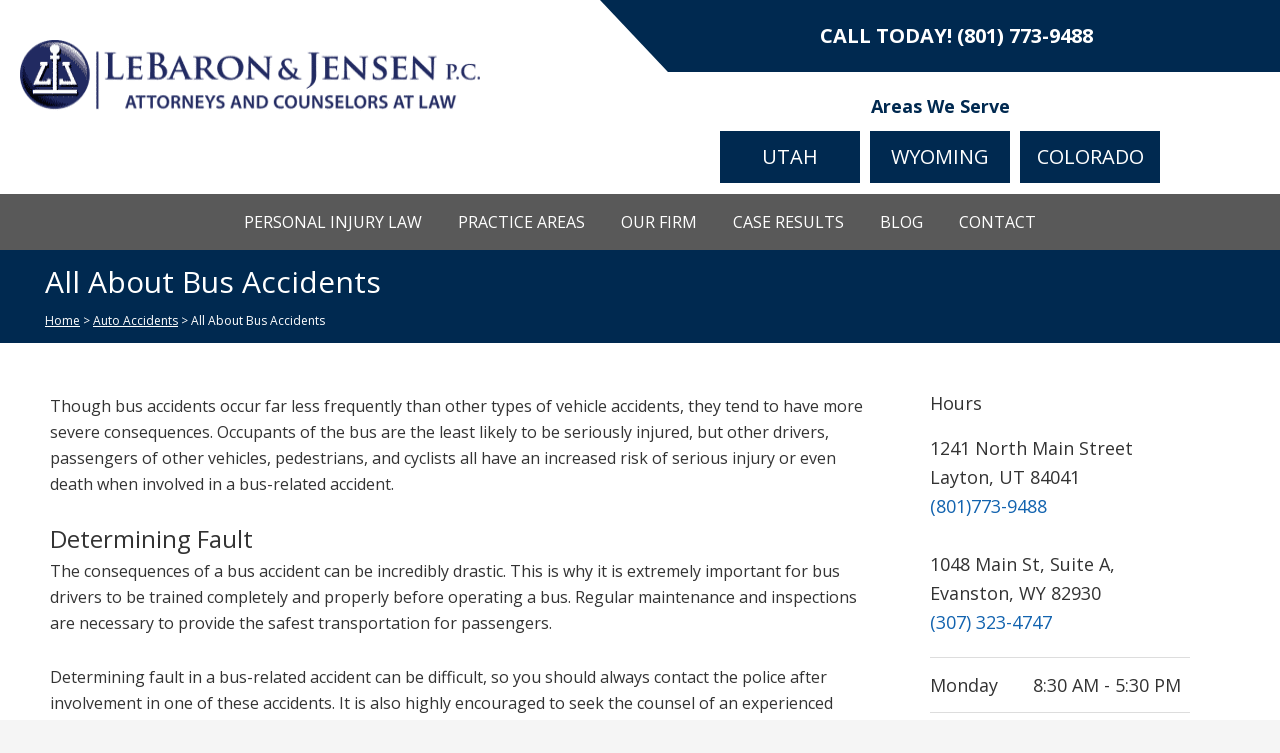

--- FILE ---
content_type: text/html; charset=UTF-8
request_url: https://www.lebaronjensen.com/all-about-bus-accidents/
body_size: 40440
content:
<!DOCTYPE html> <html lang="en-US" prefix="og: https://ogp.me/ns#"> <head><script>if(navigator.userAgent.match(/MSIE|Internet Explorer/i)||navigator.userAgent.match(/Trident\/7\..*?rv:11/i)){let e=document.location.href;if(!e.match(/[?&]nonitro/)){if(e.indexOf("?")==-1){if(e.indexOf("#")==-1){document.location.href=e+"?nonitro=1"}else{document.location.href=e.replace("#","?nonitro=1#")}}else{if(e.indexOf("#")==-1){document.location.href=e+"&nonitro=1"}else{document.location.href=e.replace("#","&nonitro=1#")}}}}</script><link rel="preconnect" href="https://www.google.com" /><link rel="preconnect" href="https://www.googletagmanager.com" /><link rel="preconnect" href="https://cdn-ilaiocp.nitrocdn.com" /><meta charset="UTF-8" /><meta name="viewport" content="width=device-width, initial-scale=1" /><title>All About Bus Accidents | LeBaron &amp; Jensen</title><meta name="description" content="Though bus accidents occur far less frequently than other types of vehicle accidents, they tend to have more severe consequences. Occupants of the bus are the" /><meta name="robots" content="follow, index, max-snippet:-1, max-video-preview:-1, max-image-preview:large" /><meta property="og:locale" content="en_US" /><meta property="og:type" content="article" /><meta property="og:title" content="All About Bus Accidents | LeBaron &amp; Jensen" /><meta property="og:description" content="Though bus accidents occur far less frequently than other types of vehicle accidents, they tend to have more severe consequences. Occupants of the bus are the" /><meta property="og:url" content="https://www.lebaronjensen.com/all-about-bus-accidents/" /><meta property="og:site_name" content="LeBaron &amp; Jensen" /><meta property="article:publisher" content="https://www.facebook.com/LeBaron-Jensen-271952286246762/" /><meta property="article:author" content="https://www.facebook.com/victorchubbard" /><meta property="article:section" content="Auto Accidents" /><meta property="og:updated_time" content="2024-05-09T22:10:24-07:00" /><meta property="fb:app_id" content="2688077678081047" /><meta property="og:image" content="https://www.lebaronjensen.com/wp-content/uploads/2018/03/bus.jpg" /><meta property="og:image:secure_url" content="https://www.lebaronjensen.com/wp-content/uploads/2018/03/bus.jpg" /><meta property="og:image:width" content="1280" /><meta property="og:image:height" content="853" /><meta property="og:image:alt" content="Bus Accidents utah layton" /><meta property="og:image:type" content="image/jpeg" /><meta property="article:published_time" content="2018-03-03T11:02:29-07:00" /><meta property="article:modified_time" content="2024-05-09T22:10:24-07:00" /><meta name="twitter:card" content="summary_large_image" /><meta name="twitter:title" content="All About Bus Accidents | LeBaron &amp; Jensen" /><meta name="twitter:description" content="Though bus accidents occur far less frequently than other types of vehicle accidents, they tend to have more severe consequences. Occupants of the bus are the" /><meta name="twitter:site" content="@@lebaronjensen" /><meta name="twitter:creator" content="@@lebaronjensen" /><meta name="twitter:image" content="https://www.lebaronjensen.com/wp-content/uploads/2018/03/bus.jpg" /><meta name="ti-site-data" content="[base64]" /><meta name="msapplication-TileImage" content="https://www.lebaronjensen.com/wp-content/uploads/2018/08/cropped-LeBaron-Jensen-Personal-Injury-Attorneys-favicon-300x300.png" /><meta name="google-site-verification" content="kqBpGZvBOH6e709E9vI1yRnymo3CjVoF5YgNeLis-RU" /><meta name="generator" content="NitroPack" /><script>var NPSH,NitroScrollHelper;NPSH=NitroScrollHelper=function(){let e=null;const o=window.sessionStorage.getItem("nitroScrollPos");function t(){let e=JSON.parse(window.sessionStorage.getItem("nitroScrollPos"))||{};if(typeof e!=="object"){e={}}e[document.URL]=window.scrollY;window.sessionStorage.setItem("nitroScrollPos",JSON.stringify(e))}window.addEventListener("scroll",function(){if(e!==null){clearTimeout(e)}e=setTimeout(t,200)},{passive:true});let r={};r.getScrollPos=()=>{if(!o){return 0}const e=JSON.parse(o);return e[document.URL]||0};r.isScrolled=()=>{return r.getScrollPos()>document.documentElement.clientHeight*.5};return r}();</script><script>(function(){var a=false;var e=document.documentElement.classList;var i=navigator.userAgent.toLowerCase();var n=["android","iphone","ipad"];var r=n.length;var o;var d=null;for(var t=0;t<r;t++){o=n[t];if(i.indexOf(o)>-1)d=o;if(e.contains(o)){a=true;e.remove(o)}}if(a&&d){e.add(d);if(d=="iphone"||d=="ipad"){e.add("ios")}}})();</script><script type="text/worker" id="nitro-web-worker">var preloadRequests=0;var remainingCount={};var baseURI="";self.onmessage=function(e){switch(e.data.cmd){case"RESOURCE_PRELOAD":var o=e.data.requestId;remainingCount[o]=0;e.data.resources.forEach(function(e){preload(e,function(o){return function(){console.log(o+" DONE: "+e);if(--remainingCount[o]==0){self.postMessage({cmd:"RESOURCE_PRELOAD",requestId:o})}}}(o));remainingCount[o]++});break;case"SET_BASEURI":baseURI=e.data.uri;break}};async function preload(e,o){if(typeof URL!=="undefined"&&baseURI){try{var a=new URL(e,baseURI);e=a.href}catch(e){console.log("Worker error: "+e.message)}}console.log("Preloading "+e);try{var n=new Request(e,{mode:"no-cors",redirect:"follow"});await fetch(n);o()}catch(a){console.log(a);var r=new XMLHttpRequest;r.responseType="blob";r.onload=o;r.onerror=o;r.open("GET",e,true);r.send()}}</script><script id="nprl">(()=>{if(window.NPRL!=undefined)return;(function(e){var t=e.prototype;t.after||(t.after=function(){var e,t=arguments,n=t.length,r=0,i=this,o=i.parentNode,a=Node,c=String,u=document;if(o!==null){while(r<n){(e=t[r])instanceof a?(i=i.nextSibling)!==null?o.insertBefore(e,i):o.appendChild(e):o.appendChild(u.createTextNode(c(e)));++r}}})})(Element);var e,t;e=t=function(){var t=false;var r=window.URL||window.webkitURL;var i=true;var o=true;var a=2;var c=null;var u=null;var d=true;var s=window.nitroGtmExcludes!=undefined;var l=s?JSON.parse(atob(window.nitroGtmExcludes)).map(e=>new RegExp(e)):[];var f;var m;var v=null;var p=null;var g=null;var h={touch:["touchmove","touchend"],default:["mousemove","click","keydown","wheel"]};var E=true;var y=[];var w=false;var b=[];var S=0;var N=0;var L=false;var T=0;var R=null;var O=false;var A=false;var C=false;var P=[];var I=[];var M=[];var k=[];var x=false;var _={};var j=new Map;var B="noModule"in HTMLScriptElement.prototype;var q=requestAnimationFrame||mozRequestAnimationFrame||webkitRequestAnimationFrame||msRequestAnimationFrame;const D="gtm.js?id=";function H(e,t){if(!_[e]){_[e]=[]}_[e].push(t)}function U(e,t){if(_[e]){var n=0,r=_[e];for(var n=0;n<r.length;n++){r[n].call(this,t)}}}function Y(){(function(e,t){var r=null;var i=function(e){r(e)};var o=null;var a={};var c=null;var u=null;var d=0;e.addEventListener(t,function(r){if(["load","DOMContentLoaded"].indexOf(t)!=-1){if(u){Q(function(){e.triggerNitroEvent(t)})}c=true}else if(t=="readystatechange"){d++;n.ogReadyState=d==1?"interactive":"complete";if(u&&u>=d){n.documentReadyState=n.ogReadyState;Q(function(){e.triggerNitroEvent(t)})}}});e.addEventListener(t+"Nitro",function(e){if(["load","DOMContentLoaded"].indexOf(t)!=-1){if(!c){e.preventDefault();e.stopImmediatePropagation()}else{}u=true}else if(t=="readystatechange"){u=n.documentReadyState=="interactive"?1:2;if(d<u){e.preventDefault();e.stopImmediatePropagation()}}});switch(t){case"load":o="onload";break;case"readystatechange":o="onreadystatechange";break;case"pageshow":o="onpageshow";break;default:o=null;break}if(o){Object.defineProperty(e,o,{get:function(){return r},set:function(n){if(typeof n!=="function"){r=null;e.removeEventListener(t+"Nitro",i)}else{if(!r){e.addEventListener(t+"Nitro",i)}r=n}}})}Object.defineProperty(e,"addEventListener"+t,{value:function(r){if(r!=t||!n.startedScriptLoading||document.currentScript&&document.currentScript.hasAttribute("nitro-exclude")){}else{arguments[0]+="Nitro"}e.ogAddEventListener.apply(e,arguments);a[arguments[1]]=arguments[0]}});Object.defineProperty(e,"removeEventListener"+t,{value:function(t){var n=a[arguments[1]];arguments[0]=n;e.ogRemoveEventListener.apply(e,arguments)}});Object.defineProperty(e,"triggerNitroEvent"+t,{value:function(t,n){n=n||e;var r=new Event(t+"Nitro",{bubbles:true});r.isNitroPack=true;Object.defineProperty(r,"type",{get:function(){return t},set:function(){}});Object.defineProperty(r,"target",{get:function(){return n},set:function(){}});e.dispatchEvent(r)}});if(typeof e.triggerNitroEvent==="undefined"){(function(){var t=e.addEventListener;var n=e.removeEventListener;Object.defineProperty(e,"ogAddEventListener",{value:t});Object.defineProperty(e,"ogRemoveEventListener",{value:n});Object.defineProperty(e,"addEventListener",{value:function(n){var r="addEventListener"+n;if(typeof e[r]!=="undefined"){e[r].apply(e,arguments)}else{t.apply(e,arguments)}},writable:true});Object.defineProperty(e,"removeEventListener",{value:function(t){var r="removeEventListener"+t;if(typeof e[r]!=="undefined"){e[r].apply(e,arguments)}else{n.apply(e,arguments)}}});Object.defineProperty(e,"triggerNitroEvent",{value:function(t,n){var r="triggerNitroEvent"+t;if(typeof e[r]!=="undefined"){e[r].apply(e,arguments)}}})})()}}).apply(null,arguments)}Y(window,"load");Y(window,"pageshow");Y(window,"DOMContentLoaded");Y(document,"DOMContentLoaded");Y(document,"readystatechange");try{var F=new Worker(r.createObjectURL(new Blob([document.getElementById("nitro-web-worker").textContent],{type:"text/javascript"})))}catch(e){var F=new Worker("data:text/javascript;base64,"+btoa(document.getElementById("nitro-web-worker").textContent))}F.onmessage=function(e){if(e.data.cmd=="RESOURCE_PRELOAD"){U(e.data.requestId,e)}};if(typeof document.baseURI!=="undefined"){F.postMessage({cmd:"SET_BASEURI",uri:document.baseURI})}var G=function(e){if(--S==0){Q(K)}};var W=function(e){e.target.removeEventListener("load",W);e.target.removeEventListener("error",W);e.target.removeEventListener("nitroTimeout",W);if(e.type!="nitroTimeout"){clearTimeout(e.target.nitroTimeout)}if(--N==0&&S==0){Q(J)}};var X=function(e){var t=e.textContent;try{var n=r.createObjectURL(new Blob([t.replace(/^(?:<!--)?(.*?)(?:-->)?$/gm,"$1")],{type:"text/javascript"}))}catch(e){var n="data:text/javascript;base64,"+btoa(t.replace(/^(?:<!--)?(.*?)(?:-->)?$/gm,"$1"))}return n};var K=function(){n.documentReadyState="interactive";document.triggerNitroEvent("readystatechange");document.triggerNitroEvent("DOMContentLoaded");if(window.pageYOffset||window.pageXOffset){window.dispatchEvent(new Event("scroll"))}A=true;Q(function(){if(N==0){Q(J)}Q($)})};var J=function(){if(!A||O)return;O=true;R.disconnect();en();n.documentReadyState="complete";document.triggerNitroEvent("readystatechange");window.triggerNitroEvent("load",document);window.triggerNitroEvent("pageshow",document);if(window.pageYOffset||window.pageXOffset||location.hash){let e=typeof history.scrollRestoration!=="undefined"&&history.scrollRestoration=="auto";if(e&&typeof NPSH!=="undefined"&&NPSH.getScrollPos()>0&&window.pageYOffset>document.documentElement.clientHeight*.5){window.scrollTo(0,NPSH.getScrollPos())}else if(location.hash){try{let e=document.querySelector(location.hash);if(e){e.scrollIntoView()}}catch(e){}}}var e=null;if(a==1){e=eo}else{e=eu}Q(e)};var Q=function(e){setTimeout(e,0)};var V=function(e){if(e.type=="touchend"||e.type=="click"){g=e}};var $=function(){if(d&&g){setTimeout(function(e){return function(){var t=function(e,t,n){var r=new Event(e,{bubbles:true,cancelable:true});if(e=="click"){r.clientX=t;r.clientY=n}else{r.touches=[{clientX:t,clientY:n}]}return r};var n;if(e.type=="touchend"){var r=e.changedTouches[0];n=document.elementFromPoint(r.clientX,r.clientY);n.dispatchEvent(t("touchstart"),r.clientX,r.clientY);n.dispatchEvent(t("touchend"),r.clientX,r.clientY);n.dispatchEvent(t("click"),r.clientX,r.clientY)}else if(e.type=="click"){n=document.elementFromPoint(e.clientX,e.clientY);n.dispatchEvent(t("click"),e.clientX,e.clientY)}}}(g),150);g=null}};var z=function(e){if(e.tagName=="SCRIPT"&&!e.hasAttribute("data-nitro-for-id")&&!e.hasAttribute("nitro-document-write")||e.tagName=="IMG"&&(e.hasAttribute("src")||e.hasAttribute("srcset"))||e.tagName=="IFRAME"&&e.hasAttribute("src")||e.tagName=="LINK"&&e.hasAttribute("href")&&e.hasAttribute("rel")&&e.getAttribute("rel")=="stylesheet"){if(e.tagName==="IFRAME"&&e.src.indexOf("about:blank")>-1){return}var t="";switch(e.tagName){case"LINK":t=e.href;break;case"IMG":if(k.indexOf(e)>-1)return;t=e.srcset||e.src;break;default:t=e.src;break}var n=e.getAttribute("type");if(!t&&e.tagName!=="SCRIPT")return;if((e.tagName=="IMG"||e.tagName=="LINK")&&(t.indexOf("data:")===0||t.indexOf("blob:")===0))return;if(e.tagName=="SCRIPT"&&n&&n!=="text/javascript"&&n!=="application/javascript"){if(n!=="module"||!B)return}if(e.tagName==="SCRIPT"){if(k.indexOf(e)>-1)return;if(e.noModule&&B){return}let t=null;if(document.currentScript){if(document.currentScript.src&&document.currentScript.src.indexOf(D)>-1){t=document.currentScript}if(document.currentScript.hasAttribute("data-nitro-gtm-id")){e.setAttribute("data-nitro-gtm-id",document.currentScript.getAttribute("data-nitro-gtm-id"))}}else if(window.nitroCurrentScript){if(window.nitroCurrentScript.src&&window.nitroCurrentScript.src.indexOf(D)>-1){t=window.nitroCurrentScript}}if(t&&s){let n=false;for(const t of l){n=e.src?t.test(e.src):t.test(e.textContent);if(n){break}}if(!n){e.type="text/googletagmanagerscript";let n=t.hasAttribute("data-nitro-gtm-id")?t.getAttribute("data-nitro-gtm-id"):t.id;if(!j.has(n)){j.set(n,[])}let r=j.get(n);r.push(e);return}}if(!e.src){if(e.textContent.length>0){e.textContent+="\n;if(document.currentScript.nitroTimeout) {clearTimeout(document.currentScript.nitroTimeout);}; setTimeout(function() { this.dispatchEvent(new Event('load')); }.bind(document.currentScript), 0);"}else{return}}else{}k.push(e)}if(!e.hasOwnProperty("nitroTimeout")){N++;e.addEventListener("load",W,true);e.addEventListener("error",W,true);e.addEventListener("nitroTimeout",W,true);e.nitroTimeout=setTimeout(function(){console.log("Resource timed out",e);e.dispatchEvent(new Event("nitroTimeout"))},5e3)}}};var Z=function(e){if(e.hasOwnProperty("nitroTimeout")&&e.nitroTimeout){clearTimeout(e.nitroTimeout);e.nitroTimeout=null;e.dispatchEvent(new Event("nitroTimeout"))}};document.documentElement.addEventListener("load",function(e){if(e.target.tagName=="SCRIPT"||e.target.tagName=="IMG"){k.push(e.target)}},true);document.documentElement.addEventListener("error",function(e){if(e.target.tagName=="SCRIPT"||e.target.tagName=="IMG"){k.push(e.target)}},true);var ee=["appendChild","replaceChild","insertBefore","prepend","append","before","after","replaceWith","insertAdjacentElement"];var et=function(){if(s){window._nitro_setTimeout=window.setTimeout;window.setTimeout=function(e,t,...n){let r=document.currentScript||window.nitroCurrentScript;if(!r||r.src&&r.src.indexOf(D)==-1){return window._nitro_setTimeout.call(window,e,t,...n)}return window._nitro_setTimeout.call(window,function(e,t){return function(...n){window.nitroCurrentScript=e;t(...n)}}(r,e),t,...n)}}ee.forEach(function(e){HTMLElement.prototype["og"+e]=HTMLElement.prototype[e];HTMLElement.prototype[e]=function(...t){if(this.parentNode||this===document.documentElement){switch(e){case"replaceChild":case"insertBefore":t.pop();break;case"insertAdjacentElement":t.shift();break}t.forEach(function(e){if(!e)return;if(e.tagName=="SCRIPT"){z(e)}else{if(e.children&&e.children.length>0){e.querySelectorAll("script").forEach(z)}}})}return this["og"+e].apply(this,arguments)}})};var en=function(){if(s&&typeof window._nitro_setTimeout==="function"){window.setTimeout=window._nitro_setTimeout}ee.forEach(function(e){HTMLElement.prototype[e]=HTMLElement.prototype["og"+e]})};var er=async function(){if(o){ef(f);ef(V);if(v){clearTimeout(v);v=null}}if(T===1){L=true;return}else if(T===0){T=-1}n.startedScriptLoading=true;Object.defineProperty(document,"readyState",{get:function(){return n.documentReadyState},set:function(){}});var e=document.documentElement;var t={attributes:true,attributeFilter:["src"],childList:true,subtree:true};R=new MutationObserver(function(e,t){e.forEach(function(e){if(e.type=="childList"&&e.addedNodes.length>0){e.addedNodes.forEach(function(e){if(!document.documentElement.contains(e)){return}if(e.tagName=="IMG"||e.tagName=="IFRAME"||e.tagName=="LINK"){z(e)}})}if(e.type=="childList"&&e.removedNodes.length>0){e.removedNodes.forEach(function(e){if(e.tagName=="IFRAME"||e.tagName=="LINK"){Z(e)}})}if(e.type=="attributes"){var t=e.target;if(!document.documentElement.contains(t)){return}if(t.tagName=="IFRAME"||t.tagName=="LINK"||t.tagName=="IMG"||t.tagName=="SCRIPT"){z(t)}}})});R.observe(e,t);if(!s){et()}await Promise.all(P);var r=b.shift();var i=null;var a=false;while(r){var c;var u=JSON.parse(atob(r.meta));var d=u.delay;if(r.type=="inline"){var l=document.getElementById(r.id);if(l){l.remove()}else{r=b.shift();continue}c=X(l);if(c===false){r=b.shift();continue}}else{c=r.src}if(!a&&r.type!="inline"&&(typeof u.attributes.async!="undefined"||typeof u.attributes.defer!="undefined")){if(i===null){i=r}else if(i===r){a=true}if(!a){b.push(r);r=b.shift();continue}}var m=document.createElement("script");m.src=c;m.setAttribute("data-nitro-for-id",r.id);for(var p in u.attributes){try{if(u.attributes[p]===false){m.setAttribute(p,"")}else{m.setAttribute(p,u.attributes[p])}}catch(e){console.log("Error while setting script attribute",m,e)}}m.async=false;if(u.canonicalLink!=""&&Object.getOwnPropertyDescriptor(m,"src")?.configurable!==false){(e=>{Object.defineProperty(m,"src",{get:function(){return e.canonicalLink},set:function(){}})})(u)}if(d){setTimeout((function(e,t){var n=document.querySelector("[data-nitro-marker-id='"+t+"']");if(n){n.after(e)}else{document.head.appendChild(e)}}).bind(null,m,r.id),d)}else{m.addEventListener("load",G);m.addEventListener("error",G);if(!m.noModule||!B){S++}var g=document.querySelector("[data-nitro-marker-id='"+r.id+"']");if(g){Q(function(e,t){return function(){e.after(t)}}(g,m))}else{Q(function(e){return function(){document.head.appendChild(e)}}(m))}}r=b.shift()}};var ei=function(){var e=document.getElementById("nitro-deferred-styles");var t=document.createElement("div");t.innerHTML=e.textContent;return t};var eo=async function(e){isPreload=e&&e.type=="NitroPreload";if(!isPreload){T=-1;E=false;if(o){ef(f);ef(V);if(v){clearTimeout(v);v=null}}}if(w===false){var t=ei();let e=t.querySelectorAll('style,link[rel="stylesheet"]');w=e.length;if(w){let e=document.getElementById("nitro-deferred-styles-marker");e.replaceWith.apply(e,t.childNodes)}else if(isPreload){Q(ed)}else{es()}}else if(w===0&&!isPreload){es()}};var ea=function(){var e=ei();var t=e.childNodes;var n;var r=[];for(var i=0;i<t.length;i++){n=t[i];if(n.href){r.push(n.href)}}var o="css-preload";H(o,function(e){eo(new Event("NitroPreload"))});if(r.length){F.postMessage({cmd:"RESOURCE_PRELOAD",resources:r,requestId:o})}else{Q(function(){U(o)})}};var ec=function(){if(T===-1)return;T=1;var e=[];var t,n;for(var r=0;r<b.length;r++){t=b[r];if(t.type!="inline"){if(t.src){n=JSON.parse(atob(t.meta));if(n.delay)continue;if(n.attributes.type&&n.attributes.type=="module"&&!B)continue;e.push(t.src)}}}if(e.length){var i="js-preload";H(i,function(e){T=2;if(L){Q(er)}});F.postMessage({cmd:"RESOURCE_PRELOAD",resources:e,requestId:i})}};var eu=function(){while(I.length){style=I.shift();if(style.hasAttribute("nitropack-onload")){style.setAttribute("onload",style.getAttribute("nitropack-onload"));Q(function(e){return function(){e.dispatchEvent(new Event("load"))}}(style))}}while(M.length){style=M.shift();if(style.hasAttribute("nitropack-onerror")){style.setAttribute("onerror",style.getAttribute("nitropack-onerror"));Q(function(e){return function(){e.dispatchEvent(new Event("error"))}}(style))}}};var ed=function(){if(!x){if(i){Q(function(){var e=document.getElementById("nitro-critical-css");if(e){e.remove()}})}x=true;onStylesLoadEvent=new Event("NitroStylesLoaded");onStylesLoadEvent.isNitroPack=true;window.dispatchEvent(onStylesLoadEvent)}};var es=function(){if(a==2){Q(er)}else{eu()}};var el=function(e){m.forEach(function(t){document.addEventListener(t,e,true)})};var ef=function(e){m.forEach(function(t){document.removeEventListener(t,e,true)})};if(s){et()}return{setAutoRemoveCriticalCss:function(e){i=e},registerScript:function(e,t,n){b.push({type:"remote",src:e,id:t,meta:n})},registerInlineScript:function(e,t){b.push({type:"inline",id:e,meta:t})},registerStyle:function(e,t,n){y.push({href:e,rel:t,media:n})},onLoadStyle:function(e){I.push(e);if(w!==false&&--w==0){Q(ed);if(E){E=false}else{es()}}},onErrorStyle:function(e){M.push(e);if(w!==false&&--w==0){Q(ed);if(E){E=false}else{es()}}},loadJs:function(e,t){if(!e.src){var n=X(e);if(n!==false){e.src=n;e.textContent=""}}if(t){Q(function(e,t){return function(){e.after(t)}}(t,e))}else{Q(function(e){return function(){document.head.appendChild(e)}}(e))}},loadQueuedResources:async function(){window.dispatchEvent(new Event("NitroBootStart"));if(p){clearTimeout(p);p=null}window.removeEventListener("load",e.loadQueuedResources);f=a==1?er:eo;if(!o||g){Q(f)}else{if(navigator.userAgent.indexOf(" Edge/")==-1){ea();H("css-preload",ec)}el(f);if(u){if(c){v=setTimeout(f,c)}}else{}}},fontPreload:function(e){var t="critical-fonts";H(t,function(e){document.getElementById("nitro-critical-fonts").type="text/css"});F.postMessage({cmd:"RESOURCE_PRELOAD",resources:e,requestId:t})},boot:function(){if(t)return;t=true;C=typeof NPSH!=="undefined"&&NPSH.isScrolled();let n=document.prerendering;if(location.hash||C||n){o=false}m=h.default.concat(h.touch);p=setTimeout(e.loadQueuedResources,1500);el(V);if(C){e.loadQueuedResources()}else{window.addEventListener("load",e.loadQueuedResources)}},addPrerequisite:function(e){P.push(e)},getTagManagerNodes:function(e){if(!e)return j;return j.get(e)??[]}}}();var n,r;n=r=function(){var t=document.write;return{documentWrite:function(n,r){if(n&&n.hasAttribute("nitro-exclude")){return t.call(document,r)}var i=null;if(n.documentWriteContainer){i=n.documentWriteContainer}else{i=document.createElement("span");n.documentWriteContainer=i}var o=null;if(n){if(n.hasAttribute("data-nitro-for-id")){o=document.querySelector('template[data-nitro-marker-id="'+n.getAttribute("data-nitro-for-id")+'"]')}else{o=n}}i.innerHTML+=r;i.querySelectorAll("script").forEach(function(e){e.setAttribute("nitro-document-write","")});if(!i.parentNode){if(o){o.parentNode.insertBefore(i,o)}else{document.body.appendChild(i)}}var a=document.createElement("span");a.innerHTML=r;var c=a.querySelectorAll("script");if(c.length){c.forEach(function(t){var n=t.getAttributeNames();var r=document.createElement("script");n.forEach(function(e){r.setAttribute(e,t.getAttribute(e))});r.async=false;if(!t.src&&t.textContent){r.textContent=t.textContent}e.loadJs(r,o)})}},TrustLogo:function(e,t){var n=document.getElementById(e);var r=document.createElement("img");r.src=t;n.parentNode.insertBefore(r,n)},documentReadyState:"loading",ogReadyState:document.readyState,startedScriptLoading:false,loadScriptDelayed:function(e,t){setTimeout(function(){var t=document.createElement("script");t.src=e;document.head.appendChild(t)},t)}}}();document.write=function(e){n.documentWrite(document.currentScript,e)};document.writeln=function(e){n.documentWrite(document.currentScript,e+"\n")};window.NPRL=e;window.NitroResourceLoader=t;window.NPh=n;window.NitroPackHelper=r})();</script><template id="nitro-deferred-styles-marker"></template><link rel="preload" href="https://cdn-ilaiocp.nitrocdn.com/EeuaPXCiGpboeCzcwapDNoUqqbTjZKaI/assets/static/source/rev-9674df2/www.lebaronjensen.com/wp-content/themes/high-octane-3.1/css/fonts/OpenSans-Regular.ttf" as="font" type="font/ttf" crossorigin class="nitro-font-preload" /><link rel="preload" href="https://fonts.gstatic.com/s/opensans/v44/memvYaGs126MiZpBA-UvWbX2vVnXBbObj2OVTSKmu0SC55K5gw.woff2" as="font" type="font/woff2" crossorigin class="nitro-font-preload" /><style id="nitro-fonts">@font-face{font-family:dashicons;font-weight:400;font-style:normal;src:url("https://cdn-ilaiocp.nitrocdn.com/EeuaPXCiGpboeCzcwapDNoUqqbTjZKaI/assets/static/source/rev-9674df2/www.lebaronjensen.com/wp-includes/fonts/cc26977e9557edbbc60f1255fb1de6ee.dashicons.ttf") format("truetype");font-display:swap;}@font-face{font-family:"Open Sans";src:local("Open Sans"),url("https://cdn-ilaiocp.nitrocdn.com/EeuaPXCiGpboeCzcwapDNoUqqbTjZKaI/assets/static/source/rev-9674df2/www.lebaronjensen.com/wp-content/themes/high-octane-3.1/css/fonts/OpenSans-Regular.ttf") format("truetype");font-display:swap;}@font-face{font-family:"Open Sans Bold";src:local("Open Sans Bold"),url("https://cdn-ilaiocp.nitrocdn.com/EeuaPXCiGpboeCzcwapDNoUqqbTjZKaI/assets/static/source/rev-9674df2/www.lebaronjensen.com/wp-content/themes/high-octane-3.1/css/fonts/OpenSans-Bold.ttf") format("truetype");font-display:swap;}@font-face{font-family:"Open Sans";font-style:normal;font-weight:400;font-stretch:100%;font-display:swap;src:url("https://fonts.gstatic.com/s/opensans/v44/memvYaGs126MiZpBA-UvWbX2vVnXBbObj2OVTSKmu0SC55K5gw.woff2") format("woff2");unicode-range:U+0460-052F,U+1C80-1C8A,U+20B4,U+2DE0-2DFF,U+A640-A69F,U+FE2E-FE2F;}@font-face{font-family:"Open Sans";font-style:normal;font-weight:400;font-stretch:100%;font-display:swap;src:url("https://fonts.gstatic.com/s/opensans/v44/memvYaGs126MiZpBA-UvWbX2vVnXBbObj2OVTSumu0SC55K5gw.woff2") format("woff2");unicode-range:U+0301,U+0400-045F,U+0490-0491,U+04B0-04B1,U+2116;}@font-face{font-family:"Open Sans";font-style:normal;font-weight:400;font-stretch:100%;font-display:swap;src:url("https://fonts.gstatic.com/s/opensans/v44/memvYaGs126MiZpBA-UvWbX2vVnXBbObj2OVTSOmu0SC55K5gw.woff2") format("woff2");unicode-range:U+1F00-1FFF;}@font-face{font-family:"Open Sans";font-style:normal;font-weight:400;font-stretch:100%;font-display:swap;src:url("https://fonts.gstatic.com/s/opensans/v44/memvYaGs126MiZpBA-UvWbX2vVnXBbObj2OVTSymu0SC55K5gw.woff2") format("woff2");unicode-range:U+0370-0377,U+037A-037F,U+0384-038A,U+038C,U+038E-03A1,U+03A3-03FF;}@font-face{font-family:"Open Sans";font-style:normal;font-weight:400;font-stretch:100%;font-display:swap;src:url("https://fonts.gstatic.com/s/opensans/v44/memvYaGs126MiZpBA-UvWbX2vVnXBbObj2OVTS2mu0SC55K5gw.woff2") format("woff2");unicode-range:U+0307-0308,U+0590-05FF,U+200C-2010,U+20AA,U+25CC,U+FB1D-FB4F;}@font-face{font-family:"Open Sans";font-style:normal;font-weight:400;font-stretch:100%;font-display:swap;src:url("https://fonts.gstatic.com/s/opensans/v44/memvYaGs126MiZpBA-UvWbX2vVnXBbObj2OVTVOmu0SC55K5gw.woff2") format("woff2");unicode-range:U+0302-0303,U+0305,U+0307-0308,U+0310,U+0312,U+0315,U+031A,U+0326-0327,U+032C,U+032F-0330,U+0332-0333,U+0338,U+033A,U+0346,U+034D,U+0391-03A1,U+03A3-03A9,U+03B1-03C9,U+03D1,U+03D5-03D6,U+03F0-03F1,U+03F4-03F5,U+2016-2017,U+2034-2038,U+203C,U+2040,U+2043,U+2047,U+2050,U+2057,U+205F,U+2070-2071,U+2074-208E,U+2090-209C,U+20D0-20DC,U+20E1,U+20E5-20EF,U+2100-2112,U+2114-2115,U+2117-2121,U+2123-214F,U+2190,U+2192,U+2194-21AE,U+21B0-21E5,U+21F1-21F2,U+21F4-2211,U+2213-2214,U+2216-22FF,U+2308-230B,U+2310,U+2319,U+231C-2321,U+2336-237A,U+237C,U+2395,U+239B-23B7,U+23D0,U+23DC-23E1,U+2474-2475,U+25AF,U+25B3,U+25B7,U+25BD,U+25C1,U+25CA,U+25CC,U+25FB,U+266D-266F,U+27C0-27FF,U+2900-2AFF,U+2B0E-2B11,U+2B30-2B4C,U+2BFE,U+3030,U+FF5B,U+FF5D,U+1D400-1D7FF,U+1EE00-1EEFF;}@font-face{font-family:"Open Sans";font-style:normal;font-weight:400;font-stretch:100%;font-display:swap;src:url("https://fonts.gstatic.com/s/opensans/v44/memvYaGs126MiZpBA-UvWbX2vVnXBbObj2OVTUGmu0SC55K5gw.woff2") format("woff2");unicode-range:U+0001-000C,U+000E-001F,U+007F-009F,U+20DD-20E0,U+20E2-20E4,U+2150-218F,U+2190,U+2192,U+2194-2199,U+21AF,U+21E6-21F0,U+21F3,U+2218-2219,U+2299,U+22C4-22C6,U+2300-243F,U+2440-244A,U+2460-24FF,U+25A0-27BF,U+2800-28FF,U+2921-2922,U+2981,U+29BF,U+29EB,U+2B00-2BFF,U+4DC0-4DFF,U+FFF9-FFFB,U+10140-1018E,U+10190-1019C,U+101A0,U+101D0-101FD,U+102E0-102FB,U+10E60-10E7E,U+1D2C0-1D2D3,U+1D2E0-1D37F,U+1F000-1F0FF,U+1F100-1F1AD,U+1F1E6-1F1FF,U+1F30D-1F30F,U+1F315,U+1F31C,U+1F31E,U+1F320-1F32C,U+1F336,U+1F378,U+1F37D,U+1F382,U+1F393-1F39F,U+1F3A7-1F3A8,U+1F3AC-1F3AF,U+1F3C2,U+1F3C4-1F3C6,U+1F3CA-1F3CE,U+1F3D4-1F3E0,U+1F3ED,U+1F3F1-1F3F3,U+1F3F5-1F3F7,U+1F408,U+1F415,U+1F41F,U+1F426,U+1F43F,U+1F441-1F442,U+1F444,U+1F446-1F449,U+1F44C-1F44E,U+1F453,U+1F46A,U+1F47D,U+1F4A3,U+1F4B0,U+1F4B3,U+1F4B9,U+1F4BB,U+1F4BF,U+1F4C8-1F4CB,U+1F4D6,U+1F4DA,U+1F4DF,U+1F4E3-1F4E6,U+1F4EA-1F4ED,U+1F4F7,U+1F4F9-1F4FB,U+1F4FD-1F4FE,U+1F503,U+1F507-1F50B,U+1F50D,U+1F512-1F513,U+1F53E-1F54A,U+1F54F-1F5FA,U+1F610,U+1F650-1F67F,U+1F687,U+1F68D,U+1F691,U+1F694,U+1F698,U+1F6AD,U+1F6B2,U+1F6B9-1F6BA,U+1F6BC,U+1F6C6-1F6CF,U+1F6D3-1F6D7,U+1F6E0-1F6EA,U+1F6F0-1F6F3,U+1F6F7-1F6FC,U+1F700-1F7FF,U+1F800-1F80B,U+1F810-1F847,U+1F850-1F859,U+1F860-1F887,U+1F890-1F8AD,U+1F8B0-1F8BB,U+1F8C0-1F8C1,U+1F900-1F90B,U+1F93B,U+1F946,U+1F984,U+1F996,U+1F9E9,U+1FA00-1FA6F,U+1FA70-1FA7C,U+1FA80-1FA89,U+1FA8F-1FAC6,U+1FACE-1FADC,U+1FADF-1FAE9,U+1FAF0-1FAF8,U+1FB00-1FBFF;}@font-face{font-family:"Open Sans";font-style:normal;font-weight:400;font-stretch:100%;font-display:swap;src:url("https://fonts.gstatic.com/s/opensans/v44/memvYaGs126MiZpBA-UvWbX2vVnXBbObj2OVTSCmu0SC55K5gw.woff2") format("woff2");unicode-range:U+0102-0103,U+0110-0111,U+0128-0129,U+0168-0169,U+01A0-01A1,U+01AF-01B0,U+0300-0301,U+0303-0304,U+0308-0309,U+0323,U+0329,U+1EA0-1EF9,U+20AB;}@font-face{font-family:"Open Sans";font-style:normal;font-weight:400;font-stretch:100%;font-display:swap;src:url("https://fonts.gstatic.com/s/opensans/v44/memvYaGs126MiZpBA-UvWbX2vVnXBbObj2OVTSGmu0SC55K5gw.woff2") format("woff2");unicode-range:U+0100-02BA,U+02BD-02C5,U+02C7-02CC,U+02CE-02D7,U+02DD-02FF,U+0304,U+0308,U+0329,U+1D00-1DBF,U+1E00-1E9F,U+1EF2-1EFF,U+2020,U+20A0-20AB,U+20AD-20C0,U+2113,U+2C60-2C7F,U+A720-A7FF;}@font-face{font-family:"Open Sans";font-style:normal;font-weight:400;font-stretch:100%;font-display:swap;src:url("https://fonts.gstatic.com/s/opensans/v44/memvYaGs126MiZpBA-UvWbX2vVnXBbObj2OVTS-mu0SC55I.woff2") format("woff2");unicode-range:U+0000-00FF,U+0131,U+0152-0153,U+02BB-02BC,U+02C6,U+02DA,U+02DC,U+0304,U+0308,U+0329,U+2000-206F,U+20AC,U+2122,U+2191,U+2193,U+2212,U+2215,U+FEFF,U+FFFD;}@font-face{font-family:"Open Sans";font-style:normal;font-weight:600;font-stretch:100%;font-display:swap;src:url("https://fonts.gstatic.com/s/opensans/v44/memvYaGs126MiZpBA-UvWbX2vVnXBbObj2OVTSKmu0SC55K5gw.woff2") format("woff2");unicode-range:U+0460-052F,U+1C80-1C8A,U+20B4,U+2DE0-2DFF,U+A640-A69F,U+FE2E-FE2F;}@font-face{font-family:"Open Sans";font-style:normal;font-weight:600;font-stretch:100%;font-display:swap;src:url("https://fonts.gstatic.com/s/opensans/v44/memvYaGs126MiZpBA-UvWbX2vVnXBbObj2OVTSumu0SC55K5gw.woff2") format("woff2");unicode-range:U+0301,U+0400-045F,U+0490-0491,U+04B0-04B1,U+2116;}@font-face{font-family:"Open Sans";font-style:normal;font-weight:600;font-stretch:100%;font-display:swap;src:url("https://fonts.gstatic.com/s/opensans/v44/memvYaGs126MiZpBA-UvWbX2vVnXBbObj2OVTSOmu0SC55K5gw.woff2") format("woff2");unicode-range:U+1F00-1FFF;}@font-face{font-family:"Open Sans";font-style:normal;font-weight:600;font-stretch:100%;font-display:swap;src:url("https://fonts.gstatic.com/s/opensans/v44/memvYaGs126MiZpBA-UvWbX2vVnXBbObj2OVTSymu0SC55K5gw.woff2") format("woff2");unicode-range:U+0370-0377,U+037A-037F,U+0384-038A,U+038C,U+038E-03A1,U+03A3-03FF;}@font-face{font-family:"Open Sans";font-style:normal;font-weight:600;font-stretch:100%;font-display:swap;src:url("https://fonts.gstatic.com/s/opensans/v44/memvYaGs126MiZpBA-UvWbX2vVnXBbObj2OVTS2mu0SC55K5gw.woff2") format("woff2");unicode-range:U+0307-0308,U+0590-05FF,U+200C-2010,U+20AA,U+25CC,U+FB1D-FB4F;}@font-face{font-family:"Open Sans";font-style:normal;font-weight:600;font-stretch:100%;font-display:swap;src:url("https://fonts.gstatic.com/s/opensans/v44/memvYaGs126MiZpBA-UvWbX2vVnXBbObj2OVTVOmu0SC55K5gw.woff2") format("woff2");unicode-range:U+0302-0303,U+0305,U+0307-0308,U+0310,U+0312,U+0315,U+031A,U+0326-0327,U+032C,U+032F-0330,U+0332-0333,U+0338,U+033A,U+0346,U+034D,U+0391-03A1,U+03A3-03A9,U+03B1-03C9,U+03D1,U+03D5-03D6,U+03F0-03F1,U+03F4-03F5,U+2016-2017,U+2034-2038,U+203C,U+2040,U+2043,U+2047,U+2050,U+2057,U+205F,U+2070-2071,U+2074-208E,U+2090-209C,U+20D0-20DC,U+20E1,U+20E5-20EF,U+2100-2112,U+2114-2115,U+2117-2121,U+2123-214F,U+2190,U+2192,U+2194-21AE,U+21B0-21E5,U+21F1-21F2,U+21F4-2211,U+2213-2214,U+2216-22FF,U+2308-230B,U+2310,U+2319,U+231C-2321,U+2336-237A,U+237C,U+2395,U+239B-23B7,U+23D0,U+23DC-23E1,U+2474-2475,U+25AF,U+25B3,U+25B7,U+25BD,U+25C1,U+25CA,U+25CC,U+25FB,U+266D-266F,U+27C0-27FF,U+2900-2AFF,U+2B0E-2B11,U+2B30-2B4C,U+2BFE,U+3030,U+FF5B,U+FF5D,U+1D400-1D7FF,U+1EE00-1EEFF;}@font-face{font-family:"Open Sans";font-style:normal;font-weight:600;font-stretch:100%;font-display:swap;src:url("https://fonts.gstatic.com/s/opensans/v44/memvYaGs126MiZpBA-UvWbX2vVnXBbObj2OVTUGmu0SC55K5gw.woff2") format("woff2");unicode-range:U+0001-000C,U+000E-001F,U+007F-009F,U+20DD-20E0,U+20E2-20E4,U+2150-218F,U+2190,U+2192,U+2194-2199,U+21AF,U+21E6-21F0,U+21F3,U+2218-2219,U+2299,U+22C4-22C6,U+2300-243F,U+2440-244A,U+2460-24FF,U+25A0-27BF,U+2800-28FF,U+2921-2922,U+2981,U+29BF,U+29EB,U+2B00-2BFF,U+4DC0-4DFF,U+FFF9-FFFB,U+10140-1018E,U+10190-1019C,U+101A0,U+101D0-101FD,U+102E0-102FB,U+10E60-10E7E,U+1D2C0-1D2D3,U+1D2E0-1D37F,U+1F000-1F0FF,U+1F100-1F1AD,U+1F1E6-1F1FF,U+1F30D-1F30F,U+1F315,U+1F31C,U+1F31E,U+1F320-1F32C,U+1F336,U+1F378,U+1F37D,U+1F382,U+1F393-1F39F,U+1F3A7-1F3A8,U+1F3AC-1F3AF,U+1F3C2,U+1F3C4-1F3C6,U+1F3CA-1F3CE,U+1F3D4-1F3E0,U+1F3ED,U+1F3F1-1F3F3,U+1F3F5-1F3F7,U+1F408,U+1F415,U+1F41F,U+1F426,U+1F43F,U+1F441-1F442,U+1F444,U+1F446-1F449,U+1F44C-1F44E,U+1F453,U+1F46A,U+1F47D,U+1F4A3,U+1F4B0,U+1F4B3,U+1F4B9,U+1F4BB,U+1F4BF,U+1F4C8-1F4CB,U+1F4D6,U+1F4DA,U+1F4DF,U+1F4E3-1F4E6,U+1F4EA-1F4ED,U+1F4F7,U+1F4F9-1F4FB,U+1F4FD-1F4FE,U+1F503,U+1F507-1F50B,U+1F50D,U+1F512-1F513,U+1F53E-1F54A,U+1F54F-1F5FA,U+1F610,U+1F650-1F67F,U+1F687,U+1F68D,U+1F691,U+1F694,U+1F698,U+1F6AD,U+1F6B2,U+1F6B9-1F6BA,U+1F6BC,U+1F6C6-1F6CF,U+1F6D3-1F6D7,U+1F6E0-1F6EA,U+1F6F0-1F6F3,U+1F6F7-1F6FC,U+1F700-1F7FF,U+1F800-1F80B,U+1F810-1F847,U+1F850-1F859,U+1F860-1F887,U+1F890-1F8AD,U+1F8B0-1F8BB,U+1F8C0-1F8C1,U+1F900-1F90B,U+1F93B,U+1F946,U+1F984,U+1F996,U+1F9E9,U+1FA00-1FA6F,U+1FA70-1FA7C,U+1FA80-1FA89,U+1FA8F-1FAC6,U+1FACE-1FADC,U+1FADF-1FAE9,U+1FAF0-1FAF8,U+1FB00-1FBFF;}@font-face{font-family:"Open Sans";font-style:normal;font-weight:600;font-stretch:100%;font-display:swap;src:url("https://fonts.gstatic.com/s/opensans/v44/memvYaGs126MiZpBA-UvWbX2vVnXBbObj2OVTSCmu0SC55K5gw.woff2") format("woff2");unicode-range:U+0102-0103,U+0110-0111,U+0128-0129,U+0168-0169,U+01A0-01A1,U+01AF-01B0,U+0300-0301,U+0303-0304,U+0308-0309,U+0323,U+0329,U+1EA0-1EF9,U+20AB;}@font-face{font-family:"Open Sans";font-style:normal;font-weight:600;font-stretch:100%;font-display:swap;src:url("https://fonts.gstatic.com/s/opensans/v44/memvYaGs126MiZpBA-UvWbX2vVnXBbObj2OVTSGmu0SC55K5gw.woff2") format("woff2");unicode-range:U+0100-02BA,U+02BD-02C5,U+02C7-02CC,U+02CE-02D7,U+02DD-02FF,U+0304,U+0308,U+0329,U+1D00-1DBF,U+1E00-1E9F,U+1EF2-1EFF,U+2020,U+20A0-20AB,U+20AD-20C0,U+2113,U+2C60-2C7F,U+A720-A7FF;}@font-face{font-family:"Open Sans";font-style:normal;font-weight:600;font-stretch:100%;font-display:swap;src:url("https://fonts.gstatic.com/s/opensans/v44/memvYaGs126MiZpBA-UvWbX2vVnXBbObj2OVTS-mu0SC55I.woff2") format("woff2");unicode-range:U+0000-00FF,U+0131,U+0152-0153,U+02BB-02BC,U+02C6,U+02DA,U+02DC,U+0304,U+0308,U+0329,U+2000-206F,U+20AC,U+2122,U+2191,U+2193,U+2212,U+2215,U+FEFF,U+FFFD;}@font-face{font-family:"Open Sans";font-style:normal;font-weight:700;font-stretch:100%;font-display:swap;src:url("https://fonts.gstatic.com/s/opensans/v44/memvYaGs126MiZpBA-UvWbX2vVnXBbObj2OVTSKmu0SC55K5gw.woff2") format("woff2");unicode-range:U+0460-052F,U+1C80-1C8A,U+20B4,U+2DE0-2DFF,U+A640-A69F,U+FE2E-FE2F;}@font-face{font-family:"Open Sans";font-style:normal;font-weight:700;font-stretch:100%;font-display:swap;src:url("https://fonts.gstatic.com/s/opensans/v44/memvYaGs126MiZpBA-UvWbX2vVnXBbObj2OVTSumu0SC55K5gw.woff2") format("woff2");unicode-range:U+0301,U+0400-045F,U+0490-0491,U+04B0-04B1,U+2116;}@font-face{font-family:"Open Sans";font-style:normal;font-weight:700;font-stretch:100%;font-display:swap;src:url("https://fonts.gstatic.com/s/opensans/v44/memvYaGs126MiZpBA-UvWbX2vVnXBbObj2OVTSOmu0SC55K5gw.woff2") format("woff2");unicode-range:U+1F00-1FFF;}@font-face{font-family:"Open Sans";font-style:normal;font-weight:700;font-stretch:100%;font-display:swap;src:url("https://fonts.gstatic.com/s/opensans/v44/memvYaGs126MiZpBA-UvWbX2vVnXBbObj2OVTSymu0SC55K5gw.woff2") format("woff2");unicode-range:U+0370-0377,U+037A-037F,U+0384-038A,U+038C,U+038E-03A1,U+03A3-03FF;}@font-face{font-family:"Open Sans";font-style:normal;font-weight:700;font-stretch:100%;font-display:swap;src:url("https://fonts.gstatic.com/s/opensans/v44/memvYaGs126MiZpBA-UvWbX2vVnXBbObj2OVTS2mu0SC55K5gw.woff2") format("woff2");unicode-range:U+0307-0308,U+0590-05FF,U+200C-2010,U+20AA,U+25CC,U+FB1D-FB4F;}@font-face{font-family:"Open Sans";font-style:normal;font-weight:700;font-stretch:100%;font-display:swap;src:url("https://fonts.gstatic.com/s/opensans/v44/memvYaGs126MiZpBA-UvWbX2vVnXBbObj2OVTVOmu0SC55K5gw.woff2") format("woff2");unicode-range:U+0302-0303,U+0305,U+0307-0308,U+0310,U+0312,U+0315,U+031A,U+0326-0327,U+032C,U+032F-0330,U+0332-0333,U+0338,U+033A,U+0346,U+034D,U+0391-03A1,U+03A3-03A9,U+03B1-03C9,U+03D1,U+03D5-03D6,U+03F0-03F1,U+03F4-03F5,U+2016-2017,U+2034-2038,U+203C,U+2040,U+2043,U+2047,U+2050,U+2057,U+205F,U+2070-2071,U+2074-208E,U+2090-209C,U+20D0-20DC,U+20E1,U+20E5-20EF,U+2100-2112,U+2114-2115,U+2117-2121,U+2123-214F,U+2190,U+2192,U+2194-21AE,U+21B0-21E5,U+21F1-21F2,U+21F4-2211,U+2213-2214,U+2216-22FF,U+2308-230B,U+2310,U+2319,U+231C-2321,U+2336-237A,U+237C,U+2395,U+239B-23B7,U+23D0,U+23DC-23E1,U+2474-2475,U+25AF,U+25B3,U+25B7,U+25BD,U+25C1,U+25CA,U+25CC,U+25FB,U+266D-266F,U+27C0-27FF,U+2900-2AFF,U+2B0E-2B11,U+2B30-2B4C,U+2BFE,U+3030,U+FF5B,U+FF5D,U+1D400-1D7FF,U+1EE00-1EEFF;}@font-face{font-family:"Open Sans";font-style:normal;font-weight:700;font-stretch:100%;font-display:swap;src:url("https://fonts.gstatic.com/s/opensans/v44/memvYaGs126MiZpBA-UvWbX2vVnXBbObj2OVTUGmu0SC55K5gw.woff2") format("woff2");unicode-range:U+0001-000C,U+000E-001F,U+007F-009F,U+20DD-20E0,U+20E2-20E4,U+2150-218F,U+2190,U+2192,U+2194-2199,U+21AF,U+21E6-21F0,U+21F3,U+2218-2219,U+2299,U+22C4-22C6,U+2300-243F,U+2440-244A,U+2460-24FF,U+25A0-27BF,U+2800-28FF,U+2921-2922,U+2981,U+29BF,U+29EB,U+2B00-2BFF,U+4DC0-4DFF,U+FFF9-FFFB,U+10140-1018E,U+10190-1019C,U+101A0,U+101D0-101FD,U+102E0-102FB,U+10E60-10E7E,U+1D2C0-1D2D3,U+1D2E0-1D37F,U+1F000-1F0FF,U+1F100-1F1AD,U+1F1E6-1F1FF,U+1F30D-1F30F,U+1F315,U+1F31C,U+1F31E,U+1F320-1F32C,U+1F336,U+1F378,U+1F37D,U+1F382,U+1F393-1F39F,U+1F3A7-1F3A8,U+1F3AC-1F3AF,U+1F3C2,U+1F3C4-1F3C6,U+1F3CA-1F3CE,U+1F3D4-1F3E0,U+1F3ED,U+1F3F1-1F3F3,U+1F3F5-1F3F7,U+1F408,U+1F415,U+1F41F,U+1F426,U+1F43F,U+1F441-1F442,U+1F444,U+1F446-1F449,U+1F44C-1F44E,U+1F453,U+1F46A,U+1F47D,U+1F4A3,U+1F4B0,U+1F4B3,U+1F4B9,U+1F4BB,U+1F4BF,U+1F4C8-1F4CB,U+1F4D6,U+1F4DA,U+1F4DF,U+1F4E3-1F4E6,U+1F4EA-1F4ED,U+1F4F7,U+1F4F9-1F4FB,U+1F4FD-1F4FE,U+1F503,U+1F507-1F50B,U+1F50D,U+1F512-1F513,U+1F53E-1F54A,U+1F54F-1F5FA,U+1F610,U+1F650-1F67F,U+1F687,U+1F68D,U+1F691,U+1F694,U+1F698,U+1F6AD,U+1F6B2,U+1F6B9-1F6BA,U+1F6BC,U+1F6C6-1F6CF,U+1F6D3-1F6D7,U+1F6E0-1F6EA,U+1F6F0-1F6F3,U+1F6F7-1F6FC,U+1F700-1F7FF,U+1F800-1F80B,U+1F810-1F847,U+1F850-1F859,U+1F860-1F887,U+1F890-1F8AD,U+1F8B0-1F8BB,U+1F8C0-1F8C1,U+1F900-1F90B,U+1F93B,U+1F946,U+1F984,U+1F996,U+1F9E9,U+1FA00-1FA6F,U+1FA70-1FA7C,U+1FA80-1FA89,U+1FA8F-1FAC6,U+1FACE-1FADC,U+1FADF-1FAE9,U+1FAF0-1FAF8,U+1FB00-1FBFF;}@font-face{font-family:"Open Sans";font-style:normal;font-weight:700;font-stretch:100%;font-display:swap;src:url("https://fonts.gstatic.com/s/opensans/v44/memvYaGs126MiZpBA-UvWbX2vVnXBbObj2OVTSCmu0SC55K5gw.woff2") format("woff2");unicode-range:U+0102-0103,U+0110-0111,U+0128-0129,U+0168-0169,U+01A0-01A1,U+01AF-01B0,U+0300-0301,U+0303-0304,U+0308-0309,U+0323,U+0329,U+1EA0-1EF9,U+20AB;}@font-face{font-family:"Open Sans";font-style:normal;font-weight:700;font-stretch:100%;font-display:swap;src:url("https://fonts.gstatic.com/s/opensans/v44/memvYaGs126MiZpBA-UvWbX2vVnXBbObj2OVTSGmu0SC55K5gw.woff2") format("woff2");unicode-range:U+0100-02BA,U+02BD-02C5,U+02C7-02CC,U+02CE-02D7,U+02DD-02FF,U+0304,U+0308,U+0329,U+1D00-1DBF,U+1E00-1E9F,U+1EF2-1EFF,U+2020,U+20A0-20AB,U+20AD-20C0,U+2113,U+2C60-2C7F,U+A720-A7FF;}@font-face{font-family:"Open Sans";font-style:normal;font-weight:700;font-stretch:100%;font-display:swap;src:url("https://fonts.gstatic.com/s/opensans/v44/memvYaGs126MiZpBA-UvWbX2vVnXBbObj2OVTS-mu0SC55I.woff2") format("woff2");unicode-range:U+0000-00FF,U+0131,U+0152-0153,U+02BB-02BC,U+02C6,U+02DA,U+02DC,U+0304,U+0308,U+0329,U+2000-206F,U+20AC,U+2122,U+2191,U+2193,U+2212,U+2215,U+FEFF,U+FFFD;}</style><style type="text/css" id="nitro-critical-css">.gb-block-pricing-table:nth-child(1){-ms-grid-row:1;-ms-grid-column:1;grid-area:col1;}.gb-block-pricing-table:nth-child(2){-ms-grid-row:1;-ms-grid-column:2;grid-area:col2;}.gb-block-pricing-table:nth-child(3){-ms-grid-row:1;-ms-grid-column:3;grid-area:col3;}.gb-block-pricing-table:nth-child(4){-ms-grid-row:1;-ms-grid-column:4;grid-area:col4;}.gb-block-layout-column:nth-child(1){-ms-grid-row:1;-ms-grid-column:1;grid-area:col1;}.gb-block-layout-column:nth-child(1){-ms-grid-row:1;-ms-grid-column:1;grid-area:col1;}.gb-block-layout-column:nth-child(2){-ms-grid-row:1;-ms-grid-column:2;grid-area:col2;}.gb-block-layout-column:nth-child(3){-ms-grid-row:1;-ms-grid-column:3;grid-area:col3;}.gb-block-layout-column:nth-child(4){-ms-grid-row:1;-ms-grid-column:4;grid-area:col4;}.gb-block-layout-column:nth-child(5){-ms-grid-row:1;-ms-grid-column:5;grid-area:col5;}.gb-block-layout-column:nth-child(6){-ms-grid-row:1;-ms-grid-column:6;grid-area:col6;}@media only screen and (max-width:600px){.gpb-grid-mobile-reorder .gb-is-responsive-column .gb-block-layout-column:nth-of-type(1){grid-area:col2;}.gpb-grid-mobile-reorder .gb-is-responsive-column .gb-block-layout-column:nth-of-type(2){grid-area:col1;}}ul{box-sizing:border-box;}.entry-content{counter-reset:footnotes;}:root{--wp--preset--font-size--normal:16px;--wp--preset--font-size--huge:42px;}:root{--wp--preset--aspect-ratio--square:1;--wp--preset--aspect-ratio--4-3:4/3;--wp--preset--aspect-ratio--3-4:3/4;--wp--preset--aspect-ratio--3-2:3/2;--wp--preset--aspect-ratio--2-3:2/3;--wp--preset--aspect-ratio--16-9:16/9;--wp--preset--aspect-ratio--9-16:9/16;--wp--preset--color--black:#000;--wp--preset--color--cyan-bluish-gray:#abb8c3;--wp--preset--color--white:#fff;--wp--preset--color--pale-pink:#f78da7;--wp--preset--color--vivid-red:#cf2e2e;--wp--preset--color--luminous-vivid-orange:#ff6900;--wp--preset--color--luminous-vivid-amber:#fcb900;--wp--preset--color--light-green-cyan:#7bdcb5;--wp--preset--color--vivid-green-cyan:#00d084;--wp--preset--color--pale-cyan-blue:#8ed1fc;--wp--preset--color--vivid-cyan-blue:#0693e3;--wp--preset--color--vivid-purple:#9b51e0;--wp--preset--gradient--vivid-cyan-blue-to-vivid-purple:linear-gradient(135deg,rgba(6,147,227,1) 0%,#9b51e0 100%);--wp--preset--gradient--light-green-cyan-to-vivid-green-cyan:linear-gradient(135deg,#7adcb4 0%,#00d082 100%);--wp--preset--gradient--luminous-vivid-amber-to-luminous-vivid-orange:linear-gradient(135deg,rgba(252,185,0,1) 0%,rgba(255,105,0,1) 100%);--wp--preset--gradient--luminous-vivid-orange-to-vivid-red:linear-gradient(135deg,rgba(255,105,0,1) 0%,#cf2e2e 100%);--wp--preset--gradient--very-light-gray-to-cyan-bluish-gray:linear-gradient(135deg,#eee 0%,#a9b8c3 100%);--wp--preset--gradient--cool-to-warm-spectrum:linear-gradient(135deg,#4aeadc 0%,#9778d1 20%,#cf2aba 40%,#ee2c82 60%,#fb6962 80%,#fef84c 100%);--wp--preset--gradient--blush-light-purple:linear-gradient(135deg,#ffceec 0%,#9896f0 100%);--wp--preset--gradient--blush-bordeaux:linear-gradient(135deg,#fecda5 0%,#fe2d2d 50%,#6b003e 100%);--wp--preset--gradient--luminous-dusk:linear-gradient(135deg,#ffcb70 0%,#c751c0 50%,#4158d0 100%);--wp--preset--gradient--pale-ocean:linear-gradient(135deg,#fff5cb 0%,#b6e3d4 50%,#33a7b5 100%);--wp--preset--gradient--electric-grass:linear-gradient(135deg,#caf880 0%,#71ce7e 100%);--wp--preset--gradient--midnight:linear-gradient(135deg,#020381 0%,#2874fc 100%);--wp--preset--font-size--small:13px;--wp--preset--font-size--medium:20px;--wp--preset--font-size--large:36px;--wp--preset--font-size--x-large:42px;--wp--preset--spacing--20:.44rem;--wp--preset--spacing--30:.67rem;--wp--preset--spacing--40:1rem;--wp--preset--spacing--50:1.5rem;--wp--preset--spacing--60:2.25rem;--wp--preset--spacing--70:3.38rem;--wp--preset--spacing--80:5.06rem;--wp--preset--shadow--natural:6px 6px 9px rgba(0,0,0,.2);--wp--preset--shadow--deep:12px 12px 50px rgba(0,0,0,.4);--wp--preset--shadow--sharp:6px 6px 0px rgba(0,0,0,.2);--wp--preset--shadow--outlined:6px 6px 0px -3px rgba(255,255,255,1),6px 6px rgba(0,0,0,1);--wp--preset--shadow--crisp:6px 6px 0px rgba(0,0,0,1);}html{line-height:1.15;-webkit-text-size-adjust:100%;}body{margin:0;}main{display:block;}h1{font-size:2em;margin:.67em 0;}a{background-color:transparent;}img{border-style:none;}input,textarea{font-family:inherit;font-size:100%;line-height:1.15;margin:0;}input{overflow:visible;}[type=submit]{-webkit-appearance:button;}[type=submit]::-moz-focus-inner{border-style:none;padding:0;}[type=submit]:-moz-focusring{outline:1px dotted ButtonText;}textarea{overflow:auto;}[type=radio]{box-sizing:border-box;padding:0;}::-webkit-file-upload-button{-webkit-appearance:button;font:inherit;}template{display:none;}html{box-sizing:border-box;}*,*:before,*:after{box-sizing:inherit;}.entry:before,.entry-content:before,.nav-primary:before,.site-container:before,.site-header:before,.site-inner:before,.wrap:before{content:" ";display:table;}.entry:after,.entry-content:after,.nav-primary:after,.site-container:after,.site-header:after,.site-inner:after,.wrap:after{clear:both;content:" ";display:table;}html{font-size:62.5%;background-color:#f5f5f5;-moz-osx-font-smoothing:grayscale;-webkit-font-smoothing:antialiased;}body{background-color:#fff;color:#333;font-family:"Open Sans";font-size:18px;font-weight:normal;line-height:1.625;max-width:2560px;margin:0 auto;}a{color:#1263af;text-decoration:none;}p{margin:0 0 28px;padding:0;font-size:16px;}ul{margin:0;padding:0;}li{list-style-type:none;}h1,h3,h4{color:#333;font-family:"Open Sans",sans-serif;font-weight:normal;line-height:1.2;margin:0 0 20px;}h1{font-size:30px;}h3{font-size:24px;margin-bottom:5px;}h4{font-size:20px;}img{max-width:100%;}img{height:auto;display:block;}input,textarea{background-color:#fff;border:1px solid #ddd;color:#333;font-size:15px;font-weight:normal;padding:10px;width:100%;}input[type=radio]{width:auto;}::-ms-input-placeholder{color:#333;opacity:1;}:-ms-input-placeholder{color:#333;opacity:1;}::placeholder{color:#333;opacity:1;}input[type=submit],.button{background-color:#595959;border:0;color:#fff;font-size:16px;font-weight:normal;padding:15px 30px;text-transform:uppercase;text-decoration:none;text-align:center;white-space:normal;width:auto;}.button{display:inline-block;}table{border-collapse:collapse;border-spacing:0;margin-bottom:40px;width:100%;word-break:break-all;}.wpseo-opening-hours{margin-top:20px;}tbody{border-bottom:1px solid #ddd;}td{line-height:2;text-align:left;vertical-align:top;}.wpseo-opening-hours td{line-height:3;}tr{border-top:1px solid #ddd;}td{padding:.5em;}.wpseo-opening-hours td{padding:0;}.site-container{animation:fadein 1s;word-wrap:break-word;}@keyframes fadein{from{opacity:0;}to{opacity:1;}}.wrap{margin:0 auto;max-width:1200px;}.site-inner{clear:both;margin:0 auto;padding-top:0px;}.content{float:right;width:70%;}.content-sidebar .content{float:left;}.sidebar-primary{float:right;width:30%;}.breadcrumb{color:#fff;display:inline-block;float:right;font-size:12px;padding-top:10px;}.breadcrumb a{color:#fff;text-decoration:underline;}.sub-header{background:#002950;padding:10px;padding-left:16%;}.entry-title{font-size:30px;color:#fff;margin-bottom:0;display:inline-block;}.widget-title{font-size:18px;font-size:1.8rem;margin-bottom:20px;}.widget{word-wrap:break-word;}.widget li li{border:0;margin:0 0 0 30px;padding:0;}.topbar.widget-area{float:right;}#areas{margin:0 auto;width:80%;float:left;padding:20px;display:inline-flex;align-content:center;flex-direction:row;flex-wrap:nowrap;justify-content:center;align-items:center;}.areas-title{font-size:23px;font-weight:bold;float:left;color:#002950;padding:0 8px;}ul.areas-list{width:fit-content;display:inline-flex;float:right;}ul.areas-list li{font-size:20px;width:140px;text-align:center;background:#002950;color:white;text-transform:uppercase;margin:auto 5px;padding:10px 10px;font-weight:lighter;}ul.areas-list li a{font-size:20px;color:white;text-transform:uppercase;margin:0 5px;}:focus{color:#333;outline:#ccc solid 1px;}.title-area{width:fit-content;margin-left:15%;padding-top:20px;}.title-area img{height:75px;margin:20px;width:fit-content;}.site-title{font-size:32px;font-size:3.2rem;font-weight:400;display:none;line-height:1.2;}.topbar.widget-area .wrap{max-width:100%;padding:0;}div#topbar-background{background-color:#002950;clip-path:polygon(0 0,100% 0,100% 100%,55% 550%);width:1045px;float:left;padding:20px;font-weight:bold;}#wy-phone,#wy-add{display:none;}div#topbar-background a{font-weight:bold;text-align:left;color:white;word-break:normal;font-size:30px;}.topbar{margin-bottom:10px;}.site-header{background:#fff;border-bottom:4px solid #002950;}.site-header .wrap{width:100%;max-width:100%;}.header-phone{padding-left:200px;}.genesis-nav-menu{clear:both;font-size:16px;font-size:1.6rem;line-height:1;width:100%;position:relative;text-align:center;background:#595959;bottom:-1px;}.genesis-nav-menu .menu-item{display:inline-block;text-align:left;}.genesis-nav-menu a{color:#fff;text-decoration:none;display:block;padding:20px 15px;text-transform:uppercase;}.genesis-nav-menu .sub-menu{left:-9999px;opacity:0;position:absolute;width:275px;z-index:99;border:1px solid;border-top:0;}.genesis-nav-menu .sub-menu a{background-color:#fff;color:#002950;border-top:0;border:1px solid white;font-size:14px;font-size:1.4rem;padding:10px 20px;position:relative;width:275px;word-wrap:break-word;}.genesis-nav-menu .sub-menu .sub-menu{margin:-36px 0 0 220px;border-top:1px solid;}.site-header .sub-menu{border-top:1px solid #eee;}.site-header .sub-menu .sub-menu{margin-top:-56px;}.site-header .genesis-nav-menu li li{margin-left:0;}.nav-primary{width:100%;height:fit-content;margin:auto;max-width:100%;border-bottom:1px solid #002950;}.nav-primary .wrap{width:100%;}.nav-primary .genesis-nav-menu a{color:#fff;text-decoration:none;text-transform:uppercase;font-size:16px;}.nav-primary .genesis-nav-menu .sub-menu a{color:#002950;font-size:14px;}.entry{margin-bottom:40px;padding:50px 10px 0;}.content .entry{background-color:#fff;}.entry-content ul{margin-bottom:28px;text-align:center;padding-left:30px;}.entry-content ul.simple-list>li{list-style-type:disc;}.entry-content ul>li{display:list-item;text-align:left;margin-left:auto !important;list-style-type:disc;margin-bottom:10px;}ul.simple-list{margin:0 0 28px 20px;border:none;}ul.simple-list li{display:list-item;list-style-type:disc;text-align:left;border:none;}.sidebar li{margin-bottom:10px;padding-bottom:10px;}.sidebar p:last-child,.sidebar ul>li:last-child{margin-bottom:0;}.sidebar .widget{background-color:#fff;margin-bottom:40px;padding:50px 50px 0;}.footer-widgets .wrap .widget-area a{color:#fff;font-weight:bold;text-decoration:none;}@media only screen and (max-width:1860px){div#topbar-background{width:900px;}#areas{width:100%;}.areas-title{font-size:18px;}}@media only screen and (max-width:1800px){div#topbar-background{width:800px;}}@media only screen and (max-width:1570px){.title-area{margin-left:10%;}div#topbar-background{width:800px;}}@media only screen and (max-width:1500px){.title-area{margin-left:0px;float:left;}.sub-header{padding-left:20px;}div#topbar-background{width:900px;}}@media only screen and (max-width:1450px){div#topbar-background{width:800px;}div#topbar-background a{font-size:20px;}}@media only screen and (max-width:1350px){div#topbar-background{width:750px;float:right;}#areas{padding:20px 0;display:flex;flex-direction:column;padding-bottom:0;}.areas-title{padding-bottom:10px;}}@media only screen and (max-width:1300px){div#topbar-background{width:680px;}}@media only screen and (max-width:1225px){div#topbar-background{width:600px;}div#topbar-background a{font-size:18px;}}@media only screen and (max-width:1140px){.topbar.widget-area{float:none;}div#topbar-background{text-align:center;width:100%;clip-path:none;margin:auto;padding:20px;}.header-phone{padding-left:0;}.title-area{width:100%;margin:0 auto;float:none;position:relative;padding:20px;text-align:center;}.title-area img{margin:auto;width:60%;height:auto;float:none;position:relative;padding:20px;text-align:center;}}@media only screen and (max-width:1024px){.nav-primary{width:100%;float:none;clear:both;margin-bottom:-1px;}.nav-primary .wrap{position:relative;z-index:10000;}}@media only screen and (max-width:960px){.title-area{float:none;margin:0 auto;padding:0;}.sub-header .breadcrumb{float:none;width:100%;text-align:center;margin:auto;}.sub-header h1.entry-title,.sub-header .entry-title{float:none;width:100% !important;text-align:center;}.content,.sidebar-primary{width:100%;}.genesis-nav-menu li,.site-header ul.genesis-nav-menu{float:none;}.genesis-nav-menu,.site-header .title-area,.site-title{text-align:center;}.genesis-nav-menu a{padding:20px 16px;}}@media (max-width:750px){.title-area img{width:80%;height:auto;margin:0;padding:5px;}}@media (max-width:650px){ul.areas-list{display:inline-flex;flex-wrap:wrap;flex-direction:row;align-content:center;justify-content:center;align-items:center;}ul.areas-list li{margin-bottom:10px;}ul.areas-list li a{font-size:18px;}.header-phone{padding:0 10px;font-size:14px;}.header-phone{padding:0 10px;font-size:14px;}}.sub-header .breadcrumb{float:none;width:100%;margin:auto;}.sub-header h1.entry-title,.sub-header .entry-title{float:none;width:100% !important;}.genesis-nav-menu li,.site-header ul.genesis-nav-menu{float:none;}.genesis-nav-menu,.site-header .title-area,.site-title{text-align:center;}.genesis-nav-menu a{padding:20px 16px;}:where(section h1),:where(article h1),:where(nav h1),:where(aside h1){font-size:2em;}</style>  <template data-nitro-marker-id="e407a93165f901f59f4fa3c1db698262-1"></template>       <link rel="canonical" href="https://www.lebaronjensen.com/all-about-bus-accidents/" />                          <script type="application/ld+json" class="rank-math-schema-pro">{"@context":"https://schema.org","@graph":[{"@type":"Place","@id":"https://www.lebaronjensen.com/#place","geo":{"@type":"GeoCoordinates","latitude":"41.077799","longitude":"-111.986077"},"hasMap":"https://www.google.com/maps/search/?api=1&amp;query=41.077799,-111.986077","address":{"@type":"PostalAddress","streetAddress":"1241 N Main St","addressLocality":"Layton","addressRegion":"UT","postalCode":"84041","addressCountry":"US"}},{"@type":["LegalService","Organization"],"@id":"https://www.lebaronjensen.com/#organization","name":"LeBaron &amp; Jensen","url":"https://lebaronjensen.com/","sameAs":["https://www.facebook.com/LeBaron-Jensen-271952286246762/","https://twitter.com/@lebaronjensen"],"email":"information@lebaronjensen.com","address":{"@type":"PostalAddress","streetAddress":"1241 N Main St","addressLocality":"Layton","addressRegion":"UT","postalCode":"84041","addressCountry":"US"},"logo":{"@type":"ImageObject","@id":"https://www.lebaronjensen.com/#logo","url":"https://www.lebaronjensen.com/wp-content/uploads/2018/07/cropped-LeBaron-Jensen-Personal-Injury-Attorneys-logo.png","contentUrl":"https://www.lebaronjensen.com/wp-content/uploads/2018/07/cropped-LeBaron-Jensen-Personal-Injury-Attorneys-logo.png","caption":"LeBaron &amp; Jensen","inLanguage":"en-US","width":"460","height":"72"},"priceRange":"$$","openingHours":["Monday,Tuesday,Wednesday,Thursday,Friday 08:30-17:30"],"location":{"@id":"https://www.lebaronjensen.com/#place"},"image":{"@id":"https://www.lebaronjensen.com/#logo"},"telephone":"(801) 773-9488","legalName":"Miles LeBaron"},{"@type":"WebSite","@id":"https://www.lebaronjensen.com/#website","url":"https://www.lebaronjensen.com","name":"LeBaron &amp; Jensen","alternateName":"Personal Injury Attorneys in Layton, UT | LeBaron &amp; Jensen","publisher":{"@id":"https://www.lebaronjensen.com/#organization"},"inLanguage":"en-US","potentialAction":{"@type":"SearchAction","target":"https://www.lebaronjensen.com/?s={search_term_string}","query-input":"required name=search_term_string"}},{"@type":"ImageObject","@id":"https://www.lebaronjensen.com/wp-content/uploads/2018/03/bus.jpg","url":"https://www.lebaronjensen.com/wp-content/uploads/2018/03/bus.jpg","width":"1280","height":"853","caption":"Bus Accidents utah layton","inLanguage":"en-US"},{"@type":"WebPage","@id":"https://www.lebaronjensen.com/all-about-bus-accidents/#webpage","url":"https://www.lebaronjensen.com/all-about-bus-accidents/","name":"All About Bus Accidents | LeBaron &amp; Jensen","datePublished":"2018-03-03T11:02:29-07:00","dateModified":"2024-05-09T22:10:24-07:00","isPartOf":{"@id":"https://www.lebaronjensen.com/#website"},"primaryImageOfPage":{"@id":"https://www.lebaronjensen.com/wp-content/uploads/2018/03/bus.jpg"},"inLanguage":"en-US"},{"@type":"Person","@id":"https://www.lebaronjensen.com/author/mileslebaron/","name":"Miles LeBaron","description":"Author profile of Miles LeBaron at LeBaron &amp; Jensen","url":"https://www.lebaronjensen.com/author/mileslebaron/","image":{"@type":"ImageObject","@id":"https://secure.gravatar.com/avatar/063303304bfbc60f15171c409b8a7f19b16734a747646017d6896a84820b97c7?s=96&amp;d=mm&amp;r=g","url":"https://secure.gravatar.com/avatar/063303304bfbc60f15171c409b8a7f19b16734a747646017d6896a84820b97c7?s=96&amp;d=mm&amp;r=g","caption":"Miles LeBaron","inLanguage":"en-US"},"sameAs":["https://www.lebaronjensen.com/"],"worksFor":{"@id":"https://www.lebaronjensen.com/#organization"},"knowsAbout":["Personal injury lawyer","Wrongful death claim","Dog bite","Brain injury","Traffic collision"],"jobTitle":"Personal injury lawyer","alumniOf":"Brigham Young University","foundingDate":"2004","legalName":"LeBaron &amp; Jensen PC","numberOfEmployees":{"@type":"QuantitativeValue","value":"10"}},{"@type":"BlogPosting","headline":"All About Bus Accidents | LeBaron &amp; Jensen","keywords":"Bus Accidents","datePublished":"2018-03-03T11:02:29-07:00","dateModified":"2024-05-09T22:10:24-07:00","articleSection":"Auto Accidents, Bus Accident Attorney","author":{"@id":"https://www.lebaronjensen.com/author/mileslebaron/","name":"Miles LeBaron"},"publisher":{"@id":"https://www.lebaronjensen.com/#organization"},"description":"Though bus accidents occur far less frequently than other types of vehicle accidents, they tend to have more severe consequences. Occupants of the bus are the","name":"All About Bus Accidents | LeBaron &amp; Jensen","@id":"https://www.lebaronjensen.com/all-about-bus-accidents/#richSnippet","isPartOf":{"@id":"https://www.lebaronjensen.com/all-about-bus-accidents/#webpage"},"image":{"@id":"https://www.lebaronjensen.com/wp-content/uploads/2018/03/bus.jpg"},"inLanguage":"en-US","mainEntityOfPage":{"@id":"https://www.lebaronjensen.com/all-about-bus-accidents/#webpage"}}]}</script>  <link rel="alternate" type="application/rss+xml" title="LeBaron &amp; Jensen &raquo; Feed" href="http://feeds.feedburner.com/lebaronjensen/GKoh" /> <link rel="alternate" type="application/rss+xml" title="LeBaron &amp; Jensen &raquo; Comments Feed" href="https://www.lebaronjensen.com/comments/feed/" /> <template data-nitro-marker-id="88fb2540d8871d1681cccc90a756d3da-1"></template>           <template data-nitro-marker-id="jquery-core-js"></template> <template data-nitro-marker-id="jquery-migrate-js"></template> <template data-nitro-marker-id="gts-lighslider-js"></template> <link rel="https://api.w.org/" href="https://www.lebaronjensen.com/wp-json/" /><link rel="alternate" title="JSON" type="application/json" href="https://www.lebaronjensen.com/wp-json/wp/v2/posts/249" /><link rel="EditURI" type="application/rsd+xml" title="RSD" href="https://www.lebaronjensen.com/xmlrpc.php?rsd" /> <link rel='shortlink' href='https://www.lebaronjensen.com/?p=249' /> <link rel="alternate" title="oEmbed (JSON)" type="application/json+oembed" href="https://www.lebaronjensen.com/wp-json/oembed/1.0/embed?url=https%3A%2F%2Fwww.lebaronjensen.com%2Fall-about-bus-accidents%2F" /> <link rel="alternate" title="oEmbed (XML)" type="text/xml+oembed" href="https://www.lebaronjensen.com/wp-json/oembed/1.0/embed?url=https%3A%2F%2Fwww.lebaronjensen.com%2Fall-about-bus-accidents%2F&#038;format=xml" /> <template data-nitro-marker-id="865039c34e7ac7740aca19f5dd1ad26b-1"></template> <template data-nitro-marker-id="b7d0f10c40ad450684f05a2720e2e4f3-1"></template> <template data-nitro-marker-id="959903a4426a16fadb7008b95140fab8-1"></template>  <link rel="icon" sizes="32x32" href="https://cdn-ilaiocp.nitrocdn.com/EeuaPXCiGpboeCzcwapDNoUqqbTjZKaI/assets/images/optimized/rev-326aac3/www.lebaronjensen.com/wp-content/uploads/2018/08/cropped-LeBaron-Jensen-Personal-Injury-Attorneys-favicon-100x100.png" /> <link rel="icon" sizes="192x192" href="https://cdn-ilaiocp.nitrocdn.com/EeuaPXCiGpboeCzcwapDNoUqqbTjZKaI/assets/images/optimized/rev-326aac3/www.lebaronjensen.com/wp-content/uploads/2018/08/cropped-LeBaron-Jensen-Personal-Injury-Attorneys-favicon-300x300.png" /> <link rel="apple-touch-icon" href="https://cdn-ilaiocp.nitrocdn.com/EeuaPXCiGpboeCzcwapDNoUqqbTjZKaI/assets/images/optimized/rev-326aac3/www.lebaronjensen.com/wp-content/uploads/2018/08/cropped-LeBaron-Jensen-Personal-Injury-Attorneys-favicon-300x300.png" />     <script nitro-exclude>window.IS_NITROPACK=!0;window.NITROPACK_STATE='FRESH';</script><style>.nitro-cover{visibility:hidden!important;}</style><script nitro-exclude>window.nitro_lazySizesConfig=window.nitro_lazySizesConfig||{};window.nitro_lazySizesConfig.lazyClass="nitro-lazy";nitro_lazySizesConfig.srcAttr="nitro-lazy-src";nitro_lazySizesConfig.srcsetAttr="nitro-lazy-srcset";nitro_lazySizesConfig.expand=10;nitro_lazySizesConfig.expFactor=1;nitro_lazySizesConfig.hFac=1;nitro_lazySizesConfig.loadMode=1;nitro_lazySizesConfig.ricTimeout=50;nitro_lazySizesConfig.loadHidden=true;(function(){let t=null;let e=false;let a=false;let i=window.scrollY;let r=Date.now();function n(){window.removeEventListener("scroll",n);window.nitro_lazySizesConfig.expand=300}function o(t){let e=t.timeStamp-r;let a=Math.abs(i-window.scrollY)/e;let n=Math.max(a*200,300);r=t.timeStamp;i=window.scrollY;window.nitro_lazySizesConfig.expand=n}window.addEventListener("scroll",o,{passive:true});window.addEventListener("NitroStylesLoaded",function(){e=true});window.addEventListener("load",function(){a=true});document.addEventListener("lazybeforeunveil",function(t){let e=false;let a=t.target.getAttribute("nitro-lazy-mask");if(a){let i="url("+a+")";t.target.style.maskImage=i;t.target.style.webkitMaskImage=i;e=true}let i=t.target.getAttribute("nitro-lazy-bg");if(i){let a=t.target.style.backgroundImage.replace("[data-uri]",i.replace(/\(/g,"%28").replace(/\)/g,"%29"));if(a===t.target.style.backgroundImage){a="url("+i.replace(/\(/g,"%28").replace(/\)/g,"%29")+")"}t.target.style.backgroundImage=a;e=true}if(t.target.tagName=="VIDEO"){if(t.target.hasAttribute("nitro-lazy-poster")){t.target.setAttribute("poster",t.target.getAttribute("nitro-lazy-poster"))}else if(!t.target.hasAttribute("poster")){t.target.setAttribute("preload","metadata")}e=true}let r=t.target.getAttribute("data-nitro-fragment-id");if(r){if(!window.loadNitroFragment(r,"lazy")){t.preventDefault();return false}}if(t.target.classList.contains("av-animated-generic")){t.target.classList.add("avia_start_animation","avia_start_delayed_animation");e=true}if(!e){let e=t.target.tagName.toLowerCase();if(e!=="img"&&e!=="iframe"){t.target.querySelectorAll("img[nitro-lazy-src],img[nitro-lazy-srcset]").forEach(function(t){t.classList.add("nitro-lazy")})}}})})();</script><script id="nitro-lazyloader">(function(e,t){if(typeof module=="object"&&module.exports){module.exports=lazySizes}else{e.lazySizes=t(e,e.document,Date)}})(window,function e(e,t,r){"use strict";if(!e.IntersectionObserver||!t.getElementsByClassName||!e.MutationObserver){return}var i,n;var a=t.documentElement;var s=e.HTMLPictureElement;var o="addEventListener";var l="getAttribute";var c=e[o].bind(e);var u=e.setTimeout;var f=e.requestAnimationFrame||u;var d=e.requestIdleCallback||u;var v=/^picture$/i;var m=["load","error","lazyincluded","_lazyloaded"];var g=Array.prototype.forEach;var p=function(e,t){return e.classList.contains(t)};var z=function(e,t){e.classList.add(t)};var h=function(e,t){e.classList.remove(t)};var y=function(e,t,r){var i=r?o:"removeEventListener";if(r){y(e,t)}m.forEach(function(r){e[i](r,t)})};var b=function(e,r,n,a,s){var o=t.createEvent("CustomEvent");if(!n){n={}}n.instance=i;o.initCustomEvent(r,!a,!s,n);e.dispatchEvent(o);return o};var C=function(t,r){var i;if(!s&&(i=e.picturefill||n.pf)){i({reevaluate:true,elements:[t]})}else if(r&&r.src){t.src=r.src}};var w=function(e,t){return(getComputedStyle(e,null)||{})[t]};var E=function(e,t,r){r=r||e.offsetWidth;while(r<n.minSize&&t&&!e._lazysizesWidth){r=t.offsetWidth;t=t.parentNode}return r};var A=function(){var e,r;var i=[];var n=function(){var t;e=true;r=false;while(i.length){t=i.shift();t[0].apply(t[1],t[2])}e=false};return function(a){if(e){a.apply(this,arguments)}else{i.push([a,this,arguments]);if(!r){r=true;(t.hidden?u:f)(n)}}}}();var x=function(e,t){return t?function(){A(e)}:function(){var t=this;var r=arguments;A(function(){e.apply(t,r)})}};var L=function(e){var t;var i=0;var a=n.throttleDelay;var s=n.ricTimeout;var o=function(){t=false;i=r.now();e()};var l=d&&s>49?function(){d(o,{timeout:s});if(s!==n.ricTimeout){s=n.ricTimeout}}:x(function(){u(o)},true);return function(e){var n;if(e=e===true){s=33}if(t){return}t=true;n=a-(r.now()-i);if(n<0){n=0}if(e||n<9){l()}else{u(l,n)}}};var T=function(e){var t,i;var n=99;var a=function(){t=null;e()};var s=function(){var e=r.now()-i;if(e<n){u(s,n-e)}else{(d||a)(a)}};return function(){i=r.now();if(!t){t=u(s,n)}}};var _=function(){var i,s;var o,f,d,m;var E;var T=new Set;var _=new Map;var M=/^img$/i;var R=/^iframe$/i;var W="onscroll"in e&&!/glebot/.test(navigator.userAgent);var O=0;var S=0;var F=function(e){O--;if(S){S--}if(e&&e.target){y(e.target,F)}if(!e||O<0||!e.target){O=0;S=0}if(G.length&&O-S<1&&O<3){u(function(){while(G.length&&O-S<1&&O<4){J({target:G.shift()})}})}};var I=function(e){if(E==null){E=w(t.body,"visibility")=="hidden"}return E||!(w(e.parentNode,"visibility")=="hidden"&&w(e,"visibility")=="hidden")};var P=function(e){z(e.target,n.loadedClass);h(e.target,n.loadingClass);h(e.target,n.lazyClass);y(e.target,D)};var B=x(P);var D=function(e){B({target:e.target})};var $=function(e,t){try{e.contentWindow.location.replace(t)}catch(r){e.src=t}};var k=function(e){var t;var r=e[l](n.srcsetAttr);if(t=n.customMedia[e[l]("data-media")||e[l]("media")]){e.setAttribute("media",t)}if(r){e.setAttribute("srcset",r)}};var q=x(function(e,t,r,i,a){var s,o,c,f,m,p;if(!(m=b(e,"lazybeforeunveil",t)).defaultPrevented){if(i){if(r){z(e,n.autosizesClass)}else{e.setAttribute("sizes",i)}}o=e[l](n.srcsetAttr);s=e[l](n.srcAttr);if(a){c=e.parentNode;f=c&&v.test(c.nodeName||"")}p=t.firesLoad||"src"in e&&(o||s||f);m={target:e};if(p){y(e,F,true);clearTimeout(d);d=u(F,2500);z(e,n.loadingClass);y(e,D,true)}if(f){g.call(c.getElementsByTagName("source"),k)}if(o){e.setAttribute("srcset",o)}else if(s&&!f){if(R.test(e.nodeName)){$(e,s)}else{e.src=s}}if(o||f){C(e,{src:s})}}A(function(){if(e._lazyRace){delete e._lazyRace}if(!p||e.complete){if(p){F(m)}else{O--}P(m)}})});var H=function(e){if(n.isPaused)return;var t,r;var a=M.test(e.nodeName);var o=a&&(e[l](n.sizesAttr)||e[l]("sizes"));var c=o=="auto";if(c&&a&&(e.src||e.srcset)&&!e.complete&&!p(e,n.errorClass)){return}t=b(e,"lazyunveilread").detail;if(c){N.updateElem(e,true,e.offsetWidth)}O++;if((r=G.indexOf(e))!=-1){G.splice(r,1)}_.delete(e);T.delete(e);i.unobserve(e);s.unobserve(e);q(e,t,c,o,a)};var j=function(e){var t,r;for(t=0,r=e.length;t<r;t++){if(e[t].isIntersecting===false){continue}H(e[t].target)}};var G=[];var J=function(e,r){var i,n,a,s;for(n=0,a=e.length;n<a;n++){if(r&&e[n].boundingClientRect.width>0&&e[n].boundingClientRect.height>0){_.set(e[n].target,{rect:e[n].boundingClientRect,scrollTop:t.documentElement.scrollTop,scrollLeft:t.documentElement.scrollLeft})}if(e[n].boundingClientRect.bottom<=0&&e[n].boundingClientRect.right<=0&&e[n].boundingClientRect.left<=0&&e[n].boundingClientRect.top<=0){continue}if(!e[n].isIntersecting){continue}s=e[n].target;if(O-S<1&&O<4){S++;H(s)}else if((i=G.indexOf(s))==-1){G.push(s)}else{G.splice(i,1)}}};var K=function(){var e,t;for(e=0,t=o.length;e<t;e++){if(!o[e]._lazyAdd&&!o[e].classList.contains(n.loadedClass)){o[e]._lazyAdd=true;i.observe(o[e]);s.observe(o[e]);T.add(o[e]);if(!W){H(o[e])}}}};var Q=function(){if(n.isPaused)return;if(_.size===0)return;const r=t.documentElement.scrollTop;const i=t.documentElement.scrollLeft;E=null;const a=r+e.innerHeight+n.expand;const s=i+e.innerWidth+n.expand*n.hFac;const o=r-n.expand;const l=(i-n.expand)*n.hFac;for(let e of _){const[t,r]=e;const i=r.rect.top+r.scrollTop;const n=r.rect.bottom+r.scrollTop;const c=r.rect.left+r.scrollLeft;const u=r.rect.right+r.scrollLeft;if(n>=o&&i<=a&&u>=l&&c<=s&&I(t)){H(t)}}};return{_:function(){m=r.now();o=t.getElementsByClassName(n.lazyClass);i=new IntersectionObserver(j);s=new IntersectionObserver(J,{rootMargin:n.expand+"px "+n.expand*n.hFac+"px"});const e=new ResizeObserver(e=>{if(T.size===0)return;s.disconnect();s=new IntersectionObserver(J,{rootMargin:n.expand+"px "+n.expand*n.hFac+"px"});_=new Map;for(let e of T){s.observe(e)}});e.observe(t.documentElement);c("scroll",L(Q),true);new MutationObserver(K).observe(a,{childList:true,subtree:true,attributes:true});K()},unveil:H}}();var N=function(){var e;var r=x(function(e,t,r,i){var n,a,s;e._lazysizesWidth=i;i+="px";e.setAttribute("sizes",i);if(v.test(t.nodeName||"")){n=t.getElementsByTagName("source");for(a=0,s=n.length;a<s;a++){n[a].setAttribute("sizes",i)}}if(!r.detail.dataAttr){C(e,r.detail)}});var i=function(e,t,i){var n;var a=e.parentNode;if(a){i=E(e,a,i);n=b(e,"lazybeforesizes",{width:i,dataAttr:!!t});if(!n.defaultPrevented){i=n.detail.width;if(i&&i!==e._lazysizesWidth){r(e,a,n,i)}}}};var a=function(){var t;var r=e.length;if(r){t=0;for(;t<r;t++){i(e[t])}}};var s=T(a);return{_:function(){e=t.getElementsByClassName(n.autosizesClass);c("resize",s)},checkElems:s,updateElem:i}}();var M=function(){if(!M.i){M.i=true;N._();_._()}};(function(){var t;var r={lazyClass:"lazyload",lazyWaitClass:"lazyloadwait",loadedClass:"lazyloaded",loadingClass:"lazyloading",preloadClass:"lazypreload",errorClass:"lazyerror",autosizesClass:"lazyautosizes",srcAttr:"data-src",srcsetAttr:"data-srcset",sizesAttr:"data-sizes",minSize:40,customMedia:{},init:true,hFac:.8,loadMode:2,expand:400,ricTimeout:0,throttleDelay:125,isPaused:false};n=e.nitro_lazySizesConfig||e.nitro_lazysizesConfig||{};for(t in r){if(!(t in n)){n[t]=r[t]}}u(function(){if(n.init){M()}})})();i={cfg:n,autoSizer:N,loader:_,init:M,uP:C,aC:z,rC:h,hC:p,fire:b,gW:E,rAF:A};return i});</script><script nitro-exclude>(function(){var t={childList:false,attributes:true,subtree:false,attributeFilter:["src"],attributeOldValue:true};var e=null;var r=[];function n(t){let n=r.indexOf(t);if(n>-1){r.splice(n,1);e.disconnect();a()}t.src=t.getAttribute("nitro-og-src");t.parentNode.querySelector(".nitro-removable-overlay")?.remove()}function i(){if(!e){e=new MutationObserver(function(t,e){t.forEach(t=>{if(t.type=="attributes"&&t.attributeName=="src"){let r=t.target;let n=r.getAttribute("nitro-og-src");let i=r.src;if(i!=n&&t.oldValue!==null){e.disconnect();let o=i.replace(t.oldValue,"");if(i.indexOf("data:")===0&&["?","&"].indexOf(o.substr(0,1))>-1){if(n.indexOf("?")>-1){r.setAttribute("nitro-og-src",n+"&"+o.substr(1))}else{r.setAttribute("nitro-og-src",n+"?"+o.substr(1))}}r.src=t.oldValue;a()}}})})}return e}function o(e){i().observe(e,t)}function a(){r.forEach(o)}window.addEventListener("message",function(t){if(t.data.action&&t.data.action==="playBtnClicked"){var e=document.getElementsByTagName("iframe");for(var r=0;r<e.length;r++){if(t.source===e[r].contentWindow){n(e[r])}}}});document.addEventListener("DOMContentLoaded",function(){document.querySelectorAll("iframe[nitro-og-src]").forEach(t=>{r.push(t)});a()})})();</script><script id="e407a93165f901f59f4fa3c1db698262-1" type="nitropack/inlinescript" class="nitropack-inline-script">
/* <![CDATA[ */
var gform;gform||(document.addEventListener("gform_main_scripts_loaded",function(){gform.scriptsLoaded=!0}),document.addEventListener("gform/theme/scripts_loaded",function(){gform.themeScriptsLoaded=!0}),window.addEventListener("DOMContentLoaded",function(){gform.domLoaded=!0}),gform={domLoaded:!1,scriptsLoaded:!1,themeScriptsLoaded:!1,isFormEditor:()=>"function"==typeof InitializeEditor,callIfLoaded:function(o){return!(!gform.domLoaded||!gform.scriptsLoaded||!gform.themeScriptsLoaded&&!gform.isFormEditor()||(gform.isFormEditor()&&console.warn("The use of gform.initializeOnLoaded() is deprecated in the form editor context and will be removed in Gravity Forms 3.1."),o(),0))},initializeOnLoaded:function(o){gform.callIfLoaded(o)||(document.addEventListener("gform_main_scripts_loaded",()=>{gform.scriptsLoaded=!0,gform.callIfLoaded(o)}),document.addEventListener("gform/theme/scripts_loaded",()=>{gform.themeScriptsLoaded=!0,gform.callIfLoaded(o)}),window.addEventListener("DOMContentLoaded",()=>{gform.domLoaded=!0,gform.callIfLoaded(o)}))},hooks:{action:{},filter:{}},addAction:function(o,r,e,t){gform.addHook("action",o,r,e,t)},addFilter:function(o,r,e,t){gform.addHook("filter",o,r,e,t)},doAction:function(o){gform.doHook("action",o,arguments)},applyFilters:function(o){return gform.doHook("filter",o,arguments)},removeAction:function(o,r){gform.removeHook("action",o,r)},removeFilter:function(o,r,e){gform.removeHook("filter",o,r,e)},addHook:function(o,r,e,t,n){null==gform.hooks[o][r]&&(gform.hooks[o][r]=[]);var d=gform.hooks[o][r];null==n&&(n=r+"_"+d.length),gform.hooks[o][r].push({tag:n,callable:e,priority:t=null==t?10:t})},doHook:function(r,o,e){var t;if(e=Array.prototype.slice.call(e,1),null!=gform.hooks[r][o]&&((o=gform.hooks[r][o]).sort(function(o,r){return o.priority-r.priority}),o.forEach(function(o){"function"!=typeof(t=o.callable)&&(t=window[t]),"action"==r?t.apply(null,e):e[0]=t.apply(null,e)})),"filter"==r)return e[0]},removeHook:function(o,r,t,n){var e;null!=gform.hooks[o][r]&&(e=(e=gform.hooks[o][r]).filter(function(o,r,e){return!!(null!=n&&n!=o.tag||null!=t&&t!=o.priority)}),gform.hooks[o][r]=e)}});
/* ]]> */
</script><script id="88fb2540d8871d1681cccc90a756d3da-1" type="nitropack/inlinescript" class="nitropack-inline-script">
/* <![CDATA[ */
window._wpemojiSettings = {"baseUrl":"https:\/\/s.w.org\/images\/core\/emoji\/16.0.1\/72x72\/","ext":".png","svgUrl":"https:\/\/s.w.org\/images\/core\/emoji\/16.0.1\/svg\/","svgExt":".svg","source":{"concatemoji":"https:\/\/www.lebaronjensen.com\/wp-includes\/js\/wp-emoji-release.min.js"}};
/*! This file is auto-generated */
!function(s,n){var o,i,e;function c(e){try{var t={supportTests:e,timestamp:(new Date).valueOf()};sessionStorage.setItem(o,JSON.stringify(t))}catch(e){}}function p(e,t,n){e.clearRect(0,0,e.canvas.width,e.canvas.height),e.fillText(t,0,0);var t=new Uint32Array(e.getImageData(0,0,e.canvas.width,e.canvas.height).data),a=(e.clearRect(0,0,e.canvas.width,e.canvas.height),e.fillText(n,0,0),new Uint32Array(e.getImageData(0,0,e.canvas.width,e.canvas.height).data));return t.every(function(e,t){return e===a[t]})}function u(e,t){e.clearRect(0,0,e.canvas.width,e.canvas.height),e.fillText(t,0,0);for(var n=e.getImageData(16,16,1,1),a=0;a<n.data.length;a++)if(0!==n.data[a])return!1;return!0}function f(e,t,n,a){switch(t){case"flag":return n(e,"\ud83c\udff3\ufe0f\u200d\u26a7\ufe0f","\ud83c\udff3\ufe0f\u200b\u26a7\ufe0f")?!1:!n(e,"\ud83c\udde8\ud83c\uddf6","\ud83c\udde8\u200b\ud83c\uddf6")&&!n(e,"\ud83c\udff4\udb40\udc67\udb40\udc62\udb40\udc65\udb40\udc6e\udb40\udc67\udb40\udc7f","\ud83c\udff4\u200b\udb40\udc67\u200b\udb40\udc62\u200b\udb40\udc65\u200b\udb40\udc6e\u200b\udb40\udc67\u200b\udb40\udc7f");case"emoji":return!a(e,"\ud83e\udedf")}return!1}function g(e,t,n,a){var r="undefined"!=typeof WorkerGlobalScope&&self instanceof WorkerGlobalScope?new OffscreenCanvas(300,150):s.createElement("canvas"),o=r.getContext("2d",{willReadFrequently:!0}),i=(o.textBaseline="top",o.font="600 32px Arial",{});return e.forEach(function(e){i[e]=t(o,e,n,a)}),i}function t(e){var t=s.createElement("script");t.src=e,t.defer=!0,s.head.appendChild(t)}"undefined"!=typeof Promise&&(o="wpEmojiSettingsSupports",i=["flag","emoji"],n.supports={everything:!0,everythingExceptFlag:!0},e=new Promise(function(e){s.addEventListener("DOMContentLoaded",e,{once:!0})}),new Promise(function(t){var n=function(){try{var e=JSON.parse(sessionStorage.getItem(o));if("object"==typeof e&&"number"==typeof e.timestamp&&(new Date).valueOf()<e.timestamp+604800&&"object"==typeof e.supportTests)return e.supportTests}catch(e){}return null}();if(!n){if("undefined"!=typeof Worker&&"undefined"!=typeof OffscreenCanvas&&"undefined"!=typeof URL&&URL.createObjectURL&&"undefined"!=typeof Blob)try{var e="postMessage("+g.toString()+"("+[JSON.stringify(i),f.toString(),p.toString(),u.toString()].join(",")+"));",a=new Blob([e],{type:"text/javascript"}),r=new Worker(URL.createObjectURL(a),{name:"wpTestEmojiSupports"});return void(r.onmessage=function(e){c(n=e.data),r.terminate(),t(n)})}catch(e){}c(n=g(i,f,p,u))}t(n)}).then(function(e){for(var t in e)n.supports[t]=e[t],n.supports.everything=n.supports.everything&&n.supports[t],"flag"!==t&&(n.supports.everythingExceptFlag=n.supports.everythingExceptFlag&&n.supports[t]);n.supports.everythingExceptFlag=n.supports.everythingExceptFlag&&!n.supports.flag,n.DOMReady=!1,n.readyCallback=function(){n.DOMReady=!0}}).then(function(){return e}).then(function(){var e;n.supports.everything||(n.readyCallback(),(e=n.source||{}).concatemoji?t(e.concatemoji):e.wpemoji&&e.twemoji&&(t(e.twemoji),t(e.wpemoji)))}))}((window,document),window._wpemojiSettings);
/* ]]> */
</script><script id="865039c34e7ac7740aca19f5dd1ad26b-1" type="nitropack/inlinescript" class="nitropack-inline-script">
  (function(i,s,o,g,r,a,m){i['GoogleAnalyticsObject']=r;i[r]=i[r]||function(){
  (i[r].q=i[r].q||[]).push(arguments)},i[r].l=1*new Date();a=s.createElement(o),
  m=s.getElementsByTagName(o)[0];a.async=1;a.src=g;m.parentNode.insertBefore(a,m)
  })(window,document,'script','https://www.google-analytics.com/analytics.js','ga');

  ga('create', 'UA-85333013-1', 'auto');
  ga('send', 'pageview');

</script><script id="b7d0f10c40ad450684f05a2720e2e4f3-1" type="nitropack/inlinescript" class="nitropack-inline-script">var clicky_site_ids = clicky_site_ids || []; clicky_site_ids.push(101178089);</script><script id="5df4fff6f4f1ad5bb927998698424b52-1" type="nitropack/inlinescript" class="nitropack-inline-script">
  window.dataLayer = window.dataLayer || [];
  function gtag(){dataLayer.push(arguments);}
  gtag('js', new Date());

  gtag('config', 'G-YY285306C5');
</script><script id="wp-i18n-js-after" type="nitropack/inlinescript" class="nitropack-inline-script">
/* <![CDATA[ */
wp.i18n.setLocaleData( { 'text direction\u0004ltr': [ 'ltr' ] } );
/* ]]> */
</script><script id="gform_gravityforms-js-extra" type="nitropack/inlinescript" class="nitropack-inline-script">
/* <![CDATA[ */
var gform_i18n = {"datepicker":{"days":{"monday":"Mo","tuesday":"Tu","wednesday":"We","thursday":"Th","friday":"Fr","saturday":"Sa","sunday":"Su"},"months":{"january":"January","february":"February","march":"March","april":"April","may":"May","june":"June","july":"July","august":"August","september":"September","october":"October","november":"November","december":"December"},"firstDay":1,"iconText":"Select date"}};
var gf_legacy_multi = [];
var gform_gravityforms = {"strings":{"invalid_file_extension":"This type of file is not allowed. Must be one of the following:","delete_file":"Delete this file","in_progress":"in progress","file_exceeds_limit":"File exceeds size limit","illegal_extension":"This type of file is not allowed.","max_reached":"Maximum number of files reached","unknown_error":"There was a problem while saving the file on the server","currently_uploading":"Please wait for the uploading to complete","cancel":"Cancel","cancel_upload":"Cancel this upload","cancelled":"Cancelled","error":"Error","message":"Message"},"vars":{"images_url":"https:\/\/www.lebaronjensen.com\/wp-content\/plugins\/gravityforms\/images"}};
var gf_global = {"gf_currency_config":{"name":"U.S. Dollar","symbol_left":"$","symbol_right":"","symbol_padding":"","thousand_separator":",","decimal_separator":".","decimals":2,"code":"USD"},"base_url":"https:\/\/www.lebaronjensen.com\/wp-content\/plugins\/gravityforms","number_formats":[],"spinnerUrl":"https:\/\/www.lebaronjensen.com\/wp-content\/plugins\/gravityforms\/images\/spinner.svg","version_hash":"03ad82a6dabcec52bf8e8c65a5c86e03","strings":{"newRowAdded":"New row added.","rowRemoved":"Row removed","formSaved":"The form has been saved.  The content contains the link to return and complete the form."}};
/* ]]> */
</script><script id="gform_conditional_logic-js-extra" type="nitropack/inlinescript" class="nitropack-inline-script">
/* <![CDATA[ */
var gf_legacy = {"is_legacy":"1"};
/* ]]> */
</script><script id="f7c77ab2022772e17edd517dfab38298-1" type="nitropack/inlinescript" class="nitropack-inline-script">document.getElementById( "ak_js_1" ).setAttribute( "value", ( new Date() ).getTime() );</script><script id="86a85a327ed69d82309b25a4aa6ebb3d-1" type="nitropack/inlinescript" class="nitropack-inline-script">
/* <![CDATA[ */
 gform.initializeOnLoaded( function() {gformInitSpinner( 4, 'https://www.lebaronjensen.com/wp-content/plugins/gravityforms/images/spinner.svg', true );jQuery('#gform_ajax_frame_4').on('load',function(){var contents = jQuery(this).contents().find('*').html();var is_postback = contents.indexOf('GF_AJAX_POSTBACK') >= 0;if(!is_postback){return;}var form_content = jQuery(this).contents().find('#gform_wrapper_4');var is_confirmation = jQuery(this).contents().find('#gform_confirmation_wrapper_4').length > 0;var is_redirect = contents.indexOf('gformRedirect(){') >= 0;var is_form = form_content.length > 0 && ! is_redirect && ! is_confirmation;var mt = parseInt(jQuery('html').css('margin-top'), 10) + parseInt(jQuery('body').css('margin-top'), 10) + 100;if(is_form){form_content.find('form').css('opacity', 0);jQuery('#gform_wrapper_4').html(form_content.html());if(form_content.hasClass('gform_validation_error')){jQuery('#gform_wrapper_4').addClass('gform_validation_error');} else {jQuery('#gform_wrapper_4').removeClass('gform_validation_error');}setTimeout( function() { /* delay the scroll by 50 milliseconds to fix a bug in chrome */  }, 50 );if(window['gformInitDatepicker']) {gformInitDatepicker();}if(window['gformInitPriceFields']) {gformInitPriceFields();}var current_page = jQuery('#gform_source_page_number_4').val();gformInitSpinner( 4, 'https://www.lebaronjensen.com/wp-content/plugins/gravityforms/images/spinner.svg', true );jQuery(document).trigger('gform_page_loaded', [4, current_page]);window['gf_submitting_4'] = false;}else if(!is_redirect){var confirmation_content = jQuery(this).contents().find('.GF_AJAX_POSTBACK').html();if(!confirmation_content){confirmation_content = contents;}jQuery('#gform_wrapper_4').replaceWith(confirmation_content);jQuery(document).trigger('gform_confirmation_loaded', [4]);window['gf_submitting_4'] = false;wp.a11y.speak(jQuery('#gform_confirmation_message_4').text());}else{jQuery('#gform_4').append(contents);if(window['gformRedirect']) {gformRedirect();}}jQuery(document).trigger("gform_pre_post_render", [{ formId: "4", currentPage: "current_page", abort: function() { this.preventDefault(); } }]);        if (event && event.defaultPrevented) {                return;        }        const gformWrapperDiv = document.getElementById( "gform_wrapper_4" );        if ( gformWrapperDiv ) {            const visibilitySpan = document.createElement( "span" );            visibilitySpan.id = "gform_visibility_test_4";            gformWrapperDiv.insertAdjacentElement( "afterend", visibilitySpan );        }        const visibilityTestDiv = document.getElementById( "gform_visibility_test_4" );        let postRenderFired = false;        function triggerPostRender() {            if ( postRenderFired ) {                return;            }            postRenderFired = true;            gform.core.triggerPostRenderEvents( 4, current_page );            if ( visibilityTestDiv ) {                visibilityTestDiv.parentNode.removeChild( visibilityTestDiv );            }        }        function debounce( func, wait, immediate ) {            var timeout;            return function() {                var context = this, args = arguments;                var later = function() {                    timeout = null;                    if ( !immediate ) func.apply( context, args );                };                var callNow = immediate && !timeout;                clearTimeout( timeout );                timeout = setTimeout( later, wait );                if ( callNow ) func.apply( context, args );            };        }        const debouncedTriggerPostRender = debounce( function() {            triggerPostRender();        }, 200 );        if ( visibilityTestDiv && visibilityTestDiv.offsetParent === null ) {            const observer = new MutationObserver( ( mutations ) => {                mutations.forEach( ( mutation ) => {                    if ( mutation.type === 'attributes' && visibilityTestDiv.offsetParent !== null ) {                        debouncedTriggerPostRender();                        observer.disconnect();                    }                });            });            observer.observe( document.body, {                attributes: true,                childList: false,                subtree: true,                attributeFilter: [ 'style', 'class' ],            });        } else {            triggerPostRender();        }    } );} ); 
/* ]]> */
</script><script id="1ae7195b6ab9d075e67b923daae04296-1" type="nitropack/inlinescript" class="nitropack-inline-script">jQuery( document ).ready(function() {                    jQuery( ".testimonials-list" ).lightSlider( {auto:           true,                        controls:       true,item:           1,                        mode:           'slide',                        pauseOnHover:   true,                        loop:           true,pause:          6000,responsive : [    {        breakpoint:1023,        settings: {            item:2        }    },    {        breakpoint:860,        settings: {            item:1        }    }]} );} );</script><script id="11c7e1e5b2707f33c1287f4351aab7c5-1" type="nitropack/inlinescript" class="nitropack-inline-script">
  function genesisBlocksShare( url, title, w, h ){
   var left = ( window.innerWidth / 2 )-( w / 2 );
   var top  = ( window.innerHeight / 2 )-( h / 2 );
   return window.open(url, title, 'toolbar=no, location=no, directories=no, status=no, menubar=no, scrollbars=no, resizable=no, copyhistory=no, width=600, height=600, top='+top+', left='+left);
  }
 </script><script id="custom-author-tooltip-js-extra" type="nitropack/inlinescript" class="nitropack-inline-script">
/* <![CDATA[ */
var cat_data = {"ajax_url":"https:\/\/www.lebaronjensen.com\/wp-admin\/admin-ajax.php"};
/* ]]> */
</script><script id="gform_gravityforms_theme-js-extra" type="nitropack/inlinescript" class="nitropack-inline-script">
/* <![CDATA[ */
var gform_theme_config = {"common":{"form":{"honeypot":{"version_hash":"03ad82a6dabcec52bf8e8c65a5c86e03"},"ajax":{"ajaxurl":"https:\/\/www.lebaronjensen.com\/wp-admin\/admin-ajax.php","ajax_submission_nonce":"8941fbe686","i18n":{"step_announcement":"Step %1$s of %2$s, %3$s","unknown_error":"There was an unknown error processing your request. Please try again."}}}},"hmr_dev":"","public_path":"https:\/\/www.lebaronjensen.com\/wp-content\/plugins\/gravityforms\/assets\/js\/dist\/","config_nonce":"e6d8ea242b"};
/* ]]> */
</script><script id="b57af82d454402fe45c401932a3a88df-1" type="nitropack/inlinescript" class="nitropack-inline-script">
    jQuery('.soliloquy-container').removeClass('no-js');
  </script><script id="a8380f3c1de22c5a6a46a7dde1255107-1" type="nitropack/inlinescript" class="nitropack-inline-script">
/* <![CDATA[ */
 gform.initializeOnLoaded( function() { jQuery(document).on('gform_post_render', function(event, formId, currentPage){if(formId == 4) {gf_global["number_formats"][4] = {"1":{"price":false,"value":false},"2":{"price":false,"value":false},"3":{"price":false,"value":false},"4":{"price":false,"value":false},"5":{"price":false,"value":false},"8":{"price":false,"value":false},"9":{"price":false,"value":false},"10":{"price":false,"value":false},"11":{"price":false,"value":false},"12":{"price":false,"value":false},"13":{"price":false,"value":false},"14":{"price":false,"value":false},"15":{"price":false,"value":false},"16":{"price":false,"value":false},"17":{"price":false,"value":false},"18":{"price":false,"value":false},"19":{"price":false,"value":false},"20":{"price":false,"value":false},"21":{"price":false,"value":false},"22":{"price":false,"value":false},"23":{"price":false,"value":false}};if(window['jQuery']){if(!window['gf_form_conditional_logic'])window['gf_form_conditional_logic'] = new Array();window['gf_form_conditional_logic'][4] = { logic: { 9: {"field":{"actionType":"show","logicType":"any","rules":[{"fieldId":"8","operator":"is","value":"Personal Injury"}]},"nextButton":null,"section":null},10: {"field":{"actionType":"show","logicType":"any","rules":[{"fieldId":"8","operator":"is","value":"Personal Injury"}]},"nextButton":null,"section":null},11: {"field":{"actionType":"show","logicType":"any","rules":[{"fieldId":"8","operator":"is","value":"Personal Injury"}]},"nextButton":null,"section":null},12: {"field":{"actionType":"show","logicType":"any","rules":[{"fieldId":"8","operator":"is","value":"Personal Injury"}]},"nextButton":null,"section":null},13: {"field":{"actionType":"show","logicType":"any","rules":[{"fieldId":"8","operator":"is","value":"Personal Injury"}]},"nextButton":null,"section":null},14: {"field":{"actionType":"show","logicType":"any","rules":[{"fieldId":"8","operator":"is","value":"Bankruptcy"}]},"nextButton":null,"section":null},15: {"field":{"actionType":"show","logicType":"any","rules":[{"fieldId":"8","operator":"is","value":"Bankruptcy"}]},"nextButton":null,"section":null},16: {"field":{"actionType":"show","logicType":"any","rules":[{"fieldId":"8","operator":"is","value":"Bankruptcy"}]},"nextButton":null,"section":null},17: {"field":{"actionType":"show","logicType":"any","rules":[{"fieldId":"8","operator":"is","value":"Bankruptcy"}]},"nextButton":null,"section":null},18: {"field":{"actionType":"show","logicType":"any","rules":[{"fieldId":"8","operator":"is","value":"Bankruptcy"}]},"nextButton":null,"section":null},19: {"field":{"actionType":"show","logicType":"any","rules":[{"fieldId":"8","operator":"is","value":"Bankruptcy"}]},"nextButton":null,"section":null},20: {"field":{"actionType":"show","logicType":"any","rules":[{"fieldId":"8","operator":"is","value":"Estate Planning"}]},"nextButton":null,"section":null},21: {"field":{"actionType":"show","logicType":"any","rules":[{"fieldId":"8","operator":"is","value":"Estate Planning"}]},"nextButton":null,"section":null},22: {"field":{"actionType":"show","logicType":"any","rules":[{"fieldId":"8","operator":"is","value":"Real Estate Land"},{"fieldId":"8","operator":"is","value":"Commercial Litigation"},{"fieldId":"8","operator":"is","value":"Business Law"},{"fieldId":"8","operator":"is","value":"Other"}]},"nextButton":null,"section":null} }, dependents: { 9: [9],10: [10],11: [11],12: [12],13: [13],14: [14],15: [15],16: [16],17: [17],18: [18],19: [19],20: [20],21: [21],22: [22] }, animation: 0, defaults: [], fields: {"1":[],"2":[],"3":[],"4":[],"5":[],"8":[9,10,11,12,13,14,15,16,17,18,19,20,21,22],"9":[],"10":[],"11":[],"12":[],"13":[],"14":[],"15":[],"16":[],"17":[],"18":[],"19":[],"20":[],"21":[],"22":[],"23":[]} }; if(!window['gf_number_format'])window['gf_number_format'] = 'decimal_dot';jQuery(document).ready(function(){gform.utils.trigger({ event: 'gform/conditionalLogic/init/start', native: false, data: { formId: 4, fields: null, isInit: true } });window['gformInitPriceFields']();gf_apply_rules(4, [9,10,11,12,13,14,15,16,17,18,19,20,21,22], true);jQuery('#gform_wrapper_4').show();jQuery('#gform_wrapper_4 form').css('opacity', '');jQuery(document).trigger('gform_post_conditional_logic', [4, null, true]);gform.utils.trigger({ event: 'gform/conditionalLogic/init/end', native: false, data: { formId: 4, fields: null, isInit: true } });} );} } } );jQuery(document).on('gform_post_conditional_logic', function(event, formId, fields, isInit){} ) } ); 
/* ]]> */
</script><script id="f42f8568c4f1ddb5f895478283111afd-1" type="nitropack/inlinescript" class="nitropack-inline-script">
/* <![CDATA[ */
 gform.initializeOnLoaded( function() {jQuery(document).trigger("gform_pre_post_render", [{ formId: "4", currentPage: "1", abort: function() { this.preventDefault(); } }]);        if (event && event.defaultPrevented) {                return;        }        const gformWrapperDiv = document.getElementById( "gform_wrapper_4" );        if ( gformWrapperDiv ) {            const visibilitySpan = document.createElement( "span" );            visibilitySpan.id = "gform_visibility_test_4";            gformWrapperDiv.insertAdjacentElement( "afterend", visibilitySpan );        }        const visibilityTestDiv = document.getElementById( "gform_visibility_test_4" );        let postRenderFired = false;        function triggerPostRender() {            if ( postRenderFired ) {                return;            }            postRenderFired = true;            gform.core.triggerPostRenderEvents( 4, 1 );            if ( visibilityTestDiv ) {                visibilityTestDiv.parentNode.removeChild( visibilityTestDiv );            }        }        function debounce( func, wait, immediate ) {            var timeout;            return function() {                var context = this, args = arguments;                var later = function() {                    timeout = null;                    if ( !immediate ) func.apply( context, args );                };                var callNow = immediate && !timeout;                clearTimeout( timeout );                timeout = setTimeout( later, wait );                if ( callNow ) func.apply( context, args );            };        }        const debouncedTriggerPostRender = debounce( function() {            triggerPostRender();        }, 200 );        if ( visibilityTestDiv && visibilityTestDiv.offsetParent === null ) {            const observer = new MutationObserver( ( mutations ) => {                mutations.forEach( ( mutation ) => {                    if ( mutation.type === 'attributes' && visibilityTestDiv.offsetParent !== null ) {                        debouncedTriggerPostRender();                        observer.disconnect();                    }                });            });            observer.observe( document.body, {                attributes: true,                childList: false,                subtree: true,                attributeFilter: [ 'style', 'class' ],            });        } else {            triggerPostRender();        }    } ); 
/* ]]> */
</script><script>(function(e){"use strict";if(!e.loadCSS){e.loadCSS=function(){}}var t=loadCSS.relpreload={};t.support=function(){var t;try{t=e.document.createElement("link").relList.supports("preload")}catch(e){t=false}return function(){return t}}();t.bindMediaToggle=function(e){var t=e.media||"all";function a(){e.media=t}if(e.addEventListener){e.addEventListener("load",a)}else if(e.attachEvent){e.attachEvent("onload",a)}setTimeout(function(){e.rel="stylesheet";e.media="only x"});setTimeout(a,3e3)};t.poly=function(){if(t.support()){return}var a=e.document.getElementsByTagName("link");for(var n=0;n<a.length;n++){var o=a[n];if(o.rel==="preload"&&o.getAttribute("as")==="style"&&!o.getAttribute("data-loadcss")){o.setAttribute("data-loadcss",true);t.bindMediaToggle(o)}}};if(!t.support()){t.poly();var a=e.setInterval(t.poly,500);if(e.addEventListener){e.addEventListener("load",function(){t.poly();e.clearInterval(a)})}else if(e.attachEvent){e.attachEvent("onload",function(){t.poly();e.clearInterval(a)})}}if(typeof exports!=="undefined"){exports.loadCSS=loadCSS}else{e.loadCSS=loadCSS}})(typeof global!=="undefined"?global:this);</script><script nitro-exclude>(function(){const e=document.createElement("link");if(!(e.relList&&e.relList.supports&&e.relList.supports("prefetch"))){return}let t=document.cookie.includes("9d63262f59cd9b3378f01392c");let n={initNP_PPL:function(){if(window.NP_PPL!==undefined)return;window.NP_PPL={prefetches:[],lcpEvents:[],other:[]}},logPrefetch:function(e,n,r){let o=JSON.parse(window.sessionStorage.getItem("nitro_prefetched_urls"));if(o===null)o={};if(o[e]===undefined){o[e]={type:n,initiator:r};window.sessionStorage.setItem("nitro_prefetched_urls",JSON.stringify(o))}if(!t)return;window.NP_PPL.prefetches.push({url:e,type:n,initiator:r,timestamp:performance.now()})},logLcpEvent:function(e,n=null){if(!t)return;window.NP_PPL.lcpEvents.push({message:e,data:n,timestamp:performance.now()})},logOther:function(e,n=null){if(!t)return;window.NP_PPL.other.push({message:e,data:n,timestamp:performance.now()})}};if(t){n.initNP_PPL()}let r=0;const o=300;let l=".lebaronjensen.com";let c=new RegExp(l+"$");function a(){return performance.now()-r>o}function u(){let e;let t=performance.now();const r={capture:true,passive:true};document.addEventListener("touchstart",o,r);document.addEventListener("mouseover",l,r);function o(e){t=performance.now();const n=e.target.closest("a");if(!n||!s(n)){return}g(n.href,"TOUCH")}function l(r){n.logOther("mouseoverListener() called",r);if(performance.now()-t<1111){return}const o=r.target.closest("a");if(!o||!s(o)){return}o.addEventListener("mouseout",c,{passive:true});e=setTimeout(function(){n.logOther("mouseoverTimer CALLBACK called",r);g(o.href,"HOVER");e=undefined},85)}function c(t){if(t.relatedTarget&&t.target.closest("a")==t.relatedTarget.closest("a")){return}if(e){clearTimeout(e);e=undefined}}}function f(){if(!PerformanceObserver.supportedEntryTypes.includes("largest-contentful-paint")){n.logLcpEvent("PerformanceObserver does not support LCP events in this browser.");return}let e=new PerformanceObserver(e=>{n.logLcpEvent("LCP_DETECTED",e.getEntries().at(-1).element);C=e.getEntries().at(-1).element});let t=function(e){k=window.requestIdleCallback(O);window.removeEventListener("load",t)};I.forEach(e=>{window.addEventListener(e,P,{once:true})});e.observe({type:"largest-contentful-paint",buffered:true});window.addEventListener("load",t)}function s(e){if(!e){n.logOther("Link Not Prefetchable: empty link element.",e);return false}if(!e.href){n.logOther("Link Not Prefetchable: empty href attribute.",e);return false}let t=e.href;let r=null;try{r=new URL(t)}catch(t){n.logOther("Link Not Prefetchable: "+t,e);return false}let o="."+r.hostname.replace("www.","");if(!["http:","https:"].includes(e.protocol)){n.logOther("Link Not Prefetchable: missing protocol in the URL.",e);return false}if(e.protocol=="http:"&&location.protocol=="https:"){n.logOther("Link Not Prefetchable: URL is HTTP but the current page is HTTPS.",e);return false}if(e.getAttribute("href").charAt(0)=="#"||e.hash&&e.pathname+e.search==location.pathname+location.search){n.logOther("Link Not Prefetchable: URL is the current location but with a hash.",e);return false}if(c.exec(o)===null){n.logOther("Link Not Prefetchable: Different domain.",e);return false}for(i=0;i<x.length;i++){if(t.match(x[i])!==null){n.logOther("Link Not Prefetchable: Excluded URL "+t+".",{link:e,regex:x[i]});return false}}return true}function p(){let e=navigator.connection;if(!e){return false}if(e.saveData){n.logOther("Data Saving Mode detected.");return true}return false}function d(){if(M!==null){return M}M=p();return M}if(!window.requestIdleCallback){window.requestIdleCallback=function(e,t){var t=t||{};var n=1;var r=t.timeout||n;var o=performance.now();return setTimeout(function(){e({get didTimeout(){return t.timeout?false:performance.now()-o-n>r},timeRemaining:function(){return Math.max(0,n+(performance.now()-o))}})},n)}}if(!window.cancelIdleCallback){window.cancelIdleCallback=function(e){clearTimeout(e)}}let h=function(e,t){n.logLcpEvent("MUTATION_DETECTED",e);clearTimeout(R);R=setTimeout(T,500,e)};let m=function(){return window.NavAI!==undefined};let g=function(e,t="",o=false){if(b.indexOf(e)>-1){n.logOther("Prefetch skipped: URL is already prefetched.",e);return}if(b.length>15){n.logOther("Prefetch skipped: Maximum prefetches threshold reached.");return}if(!o&&!a()){n.logOther("Prefetch skipped: on cooldown",e);return}if(d()){n.logOther("Prefetch skipped: limited connection",e);return}if(m()){n.logOther("Prefetch skipped: NavAI is present",e);return}let l="prefetch";if(HTMLScriptElement.supports&&HTMLScriptElement.supports("speculationrules")){l=Math.floor(Math.random()*2)===1?"prefetch":"prerender";if(l==="prefetch"){L(e)}if(l==="prerender"){E(e)}}else{L(e)}b.push(e);r=performance.now();n.logPrefetch(e,l,t);return true};function L(e){const t=document.createElement("link");t.rel="prefetch";t.setAttribute("nitro-exclude",true);t.type="text/html";t.href=e;document.head.appendChild(t)}function E(e){let t={prerender:[{source:"list",urls:[e]}]};let n=document.createElement("script");n.type="speculationrules";n.textContent=JSON.stringify(t);document.body.appendChild(n)}function w(e){let t=document.querySelector("body");while(e!=t){if(v(e)){e=e.parentElement;n.logOther("Skipping LCP container level: Inside a <nav> element.",e);continue}let t=Array.from(e.querySelectorAll("a"));n.logOther("filtering links...",t);t=t.filter(t=>{if(v(t)){n.logOther("Skipping link: Inside a <nav> element.",e);return false}return s(t)});if(t.length>0)return[t,e];e=e.parentElement}return[[],null]}function v(e){return e.closest("nav")!==null||e.nodeName=="NAV"}function P(e){S=true;if(y&&!U){_()}}function O(e){y=true;if(S&&!U){if(_()){window.cancelIdleCallback(k)}else{A++;if(A>2){window.cancelIdleCallback(k);n.logLcpEvent("IDLE_CALLBACK_CANCELLED")};}}}function _(){if(C==null){n.logLcpEvent("doLcpPrefetching_CALLBACK_CALLED_WITHOUT_LCP_ELEMENT");return false}let e=[];[e,N]=w(C);if(e.length==0){n.logLcpEvent("NO_LINKS_FOUND");return false}if(e.length>0){g(e[0].href,"LCP",!U);U=true}D.observe(N,{subtree:true,childList:true,attributes:true});n.logLcpEvent("MUTATION_OBSERVER_REGISTERED");window.cancelIdleCallback(k);n.logLcpEvent("IDLE_CALLBACK_CANCELLED")};function T(e){n.logLcpEvent("MUTATION_RESCAN_TRIGGERED",e);let t=w(N)[0];if(t.length>0){g(t[0].href,"LCP_MUTATION")}}let b=[];let C=null;let N=null;let k=0;let A=0;let I=["mousemove","click","keydown","touchmove","touchstart"];let S=false;let y=false;const D=new MutationObserver(h);let R=0;let U=false;let M=null;let x=JSON.parse(atob("W10="));if(Object.prototype.toString.call(x)==="[object Object]"){n.logOther("EXCLUDES_AS_OBJECT",x);let e=[];for(const t in x){e.push(x[t])}x=e}x=x.map(e=>new RegExp(e));if(navigator.connection){navigator.connection.onchange=function(e,t){M=null;n.logOther("Connection changed",{effectiveType:navigator.connection.effectiveType,rtt:navigator.connection.rtt,downlink:navigator.connection.downlink,saveData:navigator.connection.saveData})}}f();u()})();</script><script nitro-exclude>(()=>{window.NitroPack=window.NitroPack||{coreVersion:"dev",isCounted:!1};let e=document.createElement("script");if(e.src="https://nitroscripts.com/EeuaPXCiGpboeCzcwapDNoUqqbTjZKaI",e.async=!0,e.id="nitro-script",document.head.appendChild(e),!window.NitroPack.isCounted){window.NitroPack.isCounted=!0;let t=()=>{navigator.sendBeacon("https://to.getnitropack.com/p",JSON.stringify({siteId:"EeuaPXCiGpboeCzcwapDNoUqqbTjZKaI",url:window.location.href,isOptimized:!!window.IS_NITROPACK,coreVersion:"dev",missReason:window.NPTelemetryMetadata?.missReason||"",pageType:window.NPTelemetryMetadata?.pageType||"",isEligibleForOptimization:!!window.NPTelemetryMetadata?.isEligibleForOptimization}))};(()=>{let e=()=>new Promise(e=>{"complete"===document.readyState?e():window.addEventListener("load",e)}),i=()=>new Promise(e=>{document.prerendering?document.addEventListener("prerenderingchange",e,{once:!0}):e()}),a=async()=>{await i(),await e(),t()};a()})(),window.addEventListener("pageshow",e=>{if(e.persisted){let i=document.prerendering||self.performance?.getEntriesByType?.("navigation")[0]?.activationStart>0;"visible"!==document.visibilityState||i||t()}})}})();</script></head> <body class="wp-singular post-template-default single single-post postid-249 single-format-standard wp-custom-logo wp-theme-genesis wp-child-theme-high-octane-31 custom-header header-full-width content-sidebar genesis-breadcrumbs-visible genesis-footer-widgets-visible" itemscope itemtype="https://schema.org/WebPage"><script>(function(){if(typeof NPSH!=="undefined"&&NPSH.isScrolled()){setTimeout(()=>{document.body.classList.remove("nitro-cover")},1e3);document.body.classList.add("nitro-cover");window.addEventListener("load",function(){document.body.classList.remove("nitro-cover")})}})();</script><div class="site-container"><div class="topbar widget-area nitro-lazy"><div class="wrap"><section id="custom_html-6" class="widget_text widget widget_custom_html"><div class="widget_text widget-wrap"><div class="textwidget custom-html-widget"><div id="topbar-background"> <div class="header-phone"><a href="tel:8017739488" id="ut-phone">CALL TODAY! (801) 773-9488</a> <a href="tel:3073234747" id="wy-phone" class="nitro-lazy">CALL TODAY! (307) 323-4747</a> </div> </div></div></div></section> <section id="custom_html-10" class="widget_text widget widget_custom_html"><div class="widget_text widget-wrap"><div class="textwidget custom-html-widget"><div id="areas"> <div class="areas-title">Areas We Serve</div> <ul class="areas-list"> <li><a href="/utah/">Utah</a></li> <li class="nitro-lazy"><a href="/wyoming/">Wyoming</a></li> <li><a href="/colorado/">Colorado</a></li> </ul> </div></div></div></section> </div></div><header itemscope itemtype="https://schema.org/WPHeader" class="site-header nitro-lazy"><div class="wrap"><div class="title-area"><a href="https://www.lebaronjensen.com/" rel="home" class="custom-logo-link nitro-lazy"><img width="460" height="72" alt="Utah Layton LeBaron &amp; Jensen attorneys" sizes="(max-width: 460px) 100vw, 460px" nitro-lazy-srcset="https://cdn-ilaiocp.nitrocdn.com/EeuaPXCiGpboeCzcwapDNoUqqbTjZKaI/assets/images/optimized/rev-326aac3/www.lebaronjensen.com/wp-content/uploads/2018/07/cropped-LeBaron-Jensen-Personal-Injury-Attorneys-logo.png 460w, https://cdn-ilaiocp.nitrocdn.com/EeuaPXCiGpboeCzcwapDNoUqqbTjZKaI/assets/images/optimized/rev-326aac3/www.lebaronjensen.com/wp-content/uploads/2018/07/cropped-LeBaron-Jensen-Personal-Injury-Attorneys-logo-300x47.png 300w" nitro-lazy-src="https://cdn-ilaiocp.nitrocdn.com/EeuaPXCiGpboeCzcwapDNoUqqbTjZKaI/assets/images/optimized/rev-326aac3/www.lebaronjensen.com/wp-content/uploads/2018/07/cropped-LeBaron-Jensen-Personal-Injury-Attorneys-logo.png" class="custom-logo nitro-lazy" decoding="async" nitro-lazy-empty id="MTU4Ojc0Mw==-1" src="[data-uri]" /></a><p class="site-title" itemprop="headline">LeBaron &amp; Jensen</p></div> <template data-nitro-marker-id="936797053ca9826843e083776e6099d6-1"></template> <template data-nitro-marker-id="5df4fff6f4f1ad5bb927998698424b52-1"></template><nav class="nav-primary" aria-label="Main" itemscope itemtype="https://schema.org/SiteNavigationElement"><div class="wrap"><ul id="menu-primary" class="menu genesis-nav-menu menu-primary nitro-lazy"><li id="menu-item-1627" class="menu-item menu-item-type-post_type menu-item-object-page menu-item-has-children menu-item-1627"><a href="https://www.lebaronjensen.com/personal-injury-law/" itemprop="url"><span itemprop="name">Personal Injury Law</span></a> <ul class="sub-menu"> <li id="menu-item-3496" class="menu-item menu-item-type-post_type menu-item-object-page menu-item-3496"><a href="https://www.lebaronjensen.com/premier-auto-accident-attorneys/" itemprop="url"><span itemprop="name" class="nitro-lazy">Auto Accidents</span></a></li> <li id="menu-item-1457" class="menu-item menu-item-type-post_type menu-item-object-page menu-item-1457"><a href="https://www.lebaronjensen.com/utah/truck-accidents/" itemprop="url"><span itemprop="name">Truck Accidents</span></a></li> <li id="menu-item-1458" class="menu-item menu-item-type-post_type menu-item-object-page menu-item-1458"><a href="https://www.lebaronjensen.com/utah/motorcycle-accidents/" itemprop="url"><span itemprop="name">Motorcycles Accidents</span></a></li> <li id="menu-item-1460" class="menu-item menu-item-type-post_type menu-item-object-page menu-item-1460"><a href="https://www.lebaronjensen.com/utah/bicycle-accidents/" itemprop="url"><span itemprop="name">Bicycle Accidents</span></a></li> <li id="menu-item-1461" class="menu-item menu-item-type-post_type menu-item-object-page menu-item-1461"><a href="https://www.lebaronjensen.com/utah/wrongful-death/" itemprop="url"><span itemprop="name">Wrongful Death</span></a></li> <li id="menu-item-1462" class="menu-item menu-item-type-post_type menu-item-object-page menu-item-1462"><a href="https://www.lebaronjensen.com/utah/dog-bites/" itemprop="url"><span itemprop="name">Dog Bites</span></a></li> <li id="menu-item-1463" class="menu-item menu-item-type-post_type menu-item-object-page menu-item-1463"><a href="https://www.lebaronjensen.com/utah/slips-falls/" itemprop="url"><span itemprop="name">Slips &#038; Falls</span></a></li> <li id="menu-item-1459" class="menu-item menu-item-type-post_type menu-item-object-page menu-item-1459"><a href="https://www.lebaronjensen.com/utah/pedestrian-accidents/" itemprop="url"><span itemprop="name">Pedestrian Accidents</span></a></li> <li id="menu-item-1467" class="menu-item menu-item-type-post_type menu-item-object-page menu-item-1467"><a href="https://www.lebaronjensen.com/utah/bus-accidents/" itemprop="url"><span itemprop="name">Bus Accidents</span></a></li> <li id="menu-item-1464" class="menu-item menu-item-type-post_type menu-item-object-page menu-item-1464"><a href="https://www.lebaronjensen.com/utah/aviation-accident/" itemprop="url"><span itemprop="name">Aviation Accidents</span></a></li> <li id="menu-item-1465" class="menu-item menu-item-type-post_type menu-item-object-page menu-item-1465"><a href="https://www.lebaronjensen.com/utah/brain-injuries/" itemprop="url"><span itemprop="name">Brain Injuries</span></a></li> <li id="menu-item-1466" class="menu-item menu-item-type-post_type menu-item-object-page menu-item-1466"><a href="https://www.lebaronjensen.com/utah/construction-accidents/" itemprop="url"><span itemprop="name">Construction Accidents</span></a></li> <li id="menu-item-1468" class="menu-item menu-item-type-post_type menu-item-object-page menu-item-1468"><a href="https://www.lebaronjensen.com/utah/premise-liability/" itemprop="url"><span itemprop="name">Premise Liability</span></a></li> <li id="menu-item-1469" class="menu-item menu-item-type-post_type menu-item-object-page menu-item-1469"><a href="https://www.lebaronjensen.com/utah/tort/" itemprop="url"><span itemprop="name">Tort</span></a></li> <li id="menu-item-828" class="menu-item menu-item-type-custom menu-item-object-custom menu-item-828"><a target="_blank" href="https://www.personalinjuryattorneyut.com/" itemprop="url"><span itemprop="name">Abogado de Lesiones Personales</span></a></li> </ul> </li> <li id="menu-item-2966" class="menu-item menu-item-type-post_type menu-item-object-page menu-item-has-children menu-item-2966"><a href="https://www.lebaronjensen.com/practice-areas/" itemprop="url"><span itemprop="name">Practice Areas</span></a> <ul class="sub-menu"> <li id="menu-item-21" class="menu-item menu-item-type-post_type menu-item-object-page menu-item-has-children menu-item-21"><a href="https://www.lebaronjensen.com/bankruptcy-law/" title="Utah Bankruptcy Attorneys" itemprop="url"><span itemprop="name">Bankruptcy Law</span></a> <ul class="sub-menu"> <li id="menu-item-74" class="menu-item menu-item-type-post_type menu-item-object-page menu-item-74"><a href="https://www.lebaronjensen.com/bankruptcy-law/chapter-7/" itemprop="url"><span itemprop="name">Chapter 7</span></a></li> <li id="menu-item-75" class="menu-item menu-item-type-post_type menu-item-object-page menu-item-75"><a href="https://www.lebaronjensen.com/bankruptcy-law/chapter-13/" itemprop="url"><span itemprop="name">Chapter 13</span></a></li> <li id="menu-item-284" class="menu-item menu-item-type-post_type menu-item-object-page menu-item-284"><a href="https://www.lebaronjensen.com/tips-filing-bankruptcy/" itemprop="url"><span itemprop="name">Tips for Filing Bankruptcy</span></a></li> <li id="menu-item-285" class="menu-item menu-item-type-post_type menu-item-object-page menu-item-285"><a href="https://www.lebaronjensen.com/bankruptcy-guidelines/" itemprop="url"><span itemprop="name">Bankruptcy Guidelines</span></a></li> <li id="menu-item-181" class="menu-item menu-item-type-post_type menu-item-object-page menu-item-181"><a href="https://www.lebaronjensen.com/bankruptcy-law/impact-of-bankruptcy/" itemprop="url"><span itemprop="name">Impact of Bankruptcy</span></a></li> <li id="menu-item-183" class="menu-item menu-item-type-post_type menu-item-object-page menu-item-183"><a href="https://www.lebaronjensen.com/bankruptcy-law/life-after-bankruptcy/" itemprop="url"><span itemprop="name">Life After Bankruptcy</span></a></li> </ul> </li> <li id="menu-item-20" class="menu-item menu-item-type-post_type menu-item-object-page menu-item-has-children menu-item-20"><a href="https://www.lebaronjensen.com/real-estate-law/" itemprop="url"><span itemprop="name">Real Estate Law</span></a> <ul class="sub-menu"> <li id="menu-item-76" class="menu-item menu-item-type-post_type menu-item-object-page menu-item-76"><a href="https://www.lebaronjensen.com/real-estate-law/evictions/" itemprop="url"><span itemprop="name">Evictions</span></a></li> <li id="menu-item-368" class="menu-item menu-item-type-post_type menu-item-object-page menu-item-368"><a href="https://www.lebaronjensen.com/real-estate-law/mobile-home-park-representation/" itemprop="url"><span itemprop="name">Mobile Home Park Representation</span></a></li> <li id="menu-item-279" class="menu-item menu-item-type-post_type menu-item-object-page menu-item-279"><a href="https://www.lebaronjensen.com/real-estate-transactions/" itemprop="url"><span itemprop="name">Real Estate Transactions</span></a></li> </ul> </li> <li id="menu-item-291" class="menu-item menu-item-type-post_type menu-item-object-page menu-item-has-children menu-item-291"><a href="https://www.lebaronjensen.com/estate-plan-attorney/estate-planning/" itemprop="url"><span itemprop="name">Estate Planning</span></a> <ul class="sub-menu"> <li id="menu-item-85" class="menu-item menu-item-type-post_type menu-item-object-page menu-item-85"><a href="https://www.lebaronjensen.com/estate-plan-attorney/wills/" itemprop="url"><span itemprop="name">Wills</span></a></li> <li id="menu-item-86" class="menu-item menu-item-type-post_type menu-item-object-page menu-item-86"><a href="https://www.lebaronjensen.com/estate-plan-attorney/trusts/" itemprop="url"><span itemprop="name">Trusts</span></a></li> <li id="menu-item-87" class="menu-item menu-item-type-post_type menu-item-object-page menu-item-87"><a href="https://www.lebaronjensen.com/estate-plan-attorney/probate/" itemprop="url"><span itemprop="name">Probate</span></a></li> <li id="menu-item-290" class="menu-item menu-item-type-post_type menu-item-object-page menu-item-290"><a href="https://www.lebaronjensen.com/estate-plan-attorney/estate-litigation/" itemprop="url"><span itemprop="name">Estate Litigation</span></a></li> </ul> </li> </ul> </li> <li id="menu-item-127" class="menu-item menu-item-type-post_type menu-item-object-page menu-item-has-children menu-item-127"><a href="https://www.lebaronjensen.com/firm-overview/" itemprop="url"><span itemprop="name">Our Firm</span></a> <ul class="sub-menu"> <li id="menu-item-1455" class="menu-item menu-item-type-post_type menu-item-object-page menu-item-1455"><a href="https://www.lebaronjensen.com/personal-injury-faqs/" itemprop="url"><span itemprop="name">FAQs</span></a></li> <li id="menu-item-126" class="menu-item menu-item-type-post_type menu-item-object-page menu-item-has-children menu-item-126"><a href="https://www.lebaronjensen.com/attorneys/" itemprop="url"><span itemprop="name">Attorneys</span></a> <ul class="sub-menu"> <li id="menu-item-4386" class="menu-item menu-item-type-post_type menu-item-object-page menu-item-4386"><a href="https://www.lebaronjensen.com/dallin-morrow/" itemprop="url"><span itemprop="name">Dallin Morrow</span></a></li> <li id="menu-item-2663" class="menu-item menu-item-type-post_type menu-item-object-page menu-item-2663"><a href="https://www.lebaronjensen.com/miles-lebaron/" itemprop="url"><span itemprop="name">Miles LeBaron</span></a></li> <li id="menu-item-2665" class="menu-item menu-item-type-post_type menu-item-object-page menu-item-2665"><a href="https://www.lebaronjensen.com/tyler-j-jensen/" itemprop="url"><span itemprop="name">Tyler J. Jensen</span></a></li> </ul> </li> </ul> </li> <li id="menu-item-125" class="menu-item menu-item-type-post_type menu-item-object-page menu-item-125"><a href="https://www.lebaronjensen.com/case-results/" itemprop="url"><span itemprop="name">Case Results</span></a></li> <li id="menu-item-124" class="menu-item menu-item-type-post_type menu-item-object-page current_page_parent menu-item-124"><a href="https://www.lebaronjensen.com/personal-injury-attorney-blog/" itemprop="url"><span itemprop="name">Blog</span></a></li> <li id="menu-item-123" class="menu-item menu-item-type-post_type menu-item-object-page menu-item-123"><a href="https://www.lebaronjensen.com/personal-injury-attorney-layton-utah/" itemprop="url"><span itemprop="name">Contact</span></a></li> </ul></div></nav></div></header> <div class="subpage-header-image"></div> <div class="sub-header white-text"> <div class="wrap"> <h1 class="entry-title" itemprop="headline">All About Bus Accidents</h1> <div class='breadcrumb'><span class="breadcrumb-link-wrap" itemprop="itemListElement" itemscope itemtype="https://schema.org/ListItem"><a class="breadcrumb-link" href="https://www.lebaronjensen.com/" itemprop="item"><span class="breadcrumb-link-text-wrap" itemprop="name">Home</span></a><meta itemprop="position" content="1" /></span> > <span class="breadcrumb-link-wrap" itemprop="itemListElement" itemscope itemtype="https://schema.org/ListItem"><a class="breadcrumb-link" href="https://www.lebaronjensen.com/auto-accidents-category/" itemprop="item"><span class="breadcrumb-link-text-wrap" itemprop="name">Auto Accidents</span></a><meta itemprop="position" content="2" /></span> > All About Bus Accidents</div> </div> </div> <div class="site-inner"><div class="wrap"><div class="content-sidebar-wrap"><main class="content"><article class="post-249 post type-post status-publish format-standard has-post-thumbnail category-auto-accidents-category category-bus-accident-attorney-layton-utah entry" aria-label="All About Bus Accidents" itemscope itemtype="https://schema.org/CreativeWork"><div class="entry-content" itemprop="text"><p class="nitro-lazy">Though bus accidents occur far less frequently than other types of vehicle accidents, they tend to have more severe consequences. Occupants of the bus are the least likely to be seriously injured, but other drivers, passengers of other vehicles, pedestrians, and cyclists all have an increased risk of serious injury or even death when involved in a bus-related accident.</p> <h3>Determining Fault</h3> <p>The consequences of a bus accident can be incredibly drastic. This is why it is extremely important for bus drivers to be trained completely and properly before operating a bus. Regular maintenance and inspections are necessary to provide the safest transportation for passengers.</p> <p>Determining fault in a bus-related accident can be difficult, so you should always contact the police after involvement in one of these accidents. It is also highly encouraged to seek the counsel of an experienced personal injury attorney. Parties that may be at fault include:</p> <ul class="simple-list"> <li>Bus driver</li> <li>Bus management company- if the bus has not been maintained properly or the driver has not been thoroughly trained</li> <li>Bus equipment manufacturers- when the accident is caused by equipment malfunctions</li> <li>Negligent drivers- especially distracted drivers or those driving under the influence</li> <li>Government entities- if it is a public, government-owned bus, government entities may be held liable for an accident</li> </ul> <h3>Causes</h3> <p>Unfortunately, there are many ways that bus accidents can occur. The most common causes of bus accidents include:</p> <ul class="simple-list"> <li>Reckless driving</li> <li>Bad weather or poor visibility</li> <li>Defective equipment</li> <li>Improper maintenance</li> <li>Dangerous roadways</li> </ul> <p>Bus accidents can have significant consequences. They do massive amounts of damage and can cause serious injury. Therefore, they must be prevented as much as possible. Not all accidents are avoidable. If you or a loved one has been injured in a bus-related accident, contact us at <a href="https://www.personalinjuryattorneyut.com/" target="_blank" rel="noopener">LeBaron &amp; Jensen</a> today. We provide quality, superior legal representation.</p> <div class="authr-tltp-bx" style="display:none;"> <div class="tltp-inner"> <div class="user-im-nm"> <div class="user-im"> <img alt="Miles LeBaron" nitro-lazy-src="https://cdn-ilaiocp.nitrocdn.com/EeuaPXCiGpboeCzcwapDNoUqqbTjZKaI/assets/desktop/optimized/rev-326aac3/secure.gravatar.com/avatar/ef5655eaf5fddd7fe4013e3e70d592ee.063303304bfbc60f15171c409b8a7f19b16734a747646017d6896a84820b97c7" class="nitro-lazy" decoding="async" nitro-lazy-empty id="MjYxOjE3MQ==-1" src="[data-uri]" /> </div> <div class="user-nm"> <div class="jb-ttl"> Personal injury lawyer </div> <div class="nm"> Miles LeBaron </div> <div class="usr-social"> <a href="https://www.linkedin.com/in/miles-lebaron-34802210/"> <img height="24px" width="24px" nitro-lazy-src="https://cdn-ilaiocp.nitrocdn.com/EeuaPXCiGpboeCzcwapDNoUqqbTjZKaI/assets/images/source/rev-326aac3/www.lebaronjensen.com/wp-content/plugins/custom-author-tooltip/icons8-linkedin.svg" class="nitro-lazy" decoding="async" nitro-lazy-empty id="MjY4OjIyMQ==-1" src="[data-uri]" /> </a><a href="https://www.lebaronjensen.com/miles-lebaron/"> <img height="24px" width="24px" nitro-lazy-src="https://cdn-ilaiocp.nitrocdn.com/EeuaPXCiGpboeCzcwapDNoUqqbTjZKaI/assets/images/optimized/rev-326aac3/www.lebaronjensen.com/wp-content/plugins/custom-author-tooltip/icons8-external-link.svg" class="nitro-lazy" decoding="async" nitro-lazy-empty id="MjY4OjQxNw==-1" src="[data-uri]" /> </a> </div> </div> </div> <div class="usr-desc"> </div> <div class="mntl-author-tooltip__bottom"> <b>Expertise:</b> Personal injury lawyer, Wrongful death claim, Dog bite, Brain injury, Traffic collision </div> </div> </div> </div><footer class="entry-footer"><p class="entry-meta"><span class="entry-categories">Filed Under: <a href="https://www.lebaronjensen.com/auto-accidents-category/" rel="category tag">Auto Accidents</a>, <a href="https://www.lebaronjensen.com/bus-accident-attorney-layton-utah/" rel="category tag">Bus Accident Attorney</a></span> </p></footer></article></main><aside class="sidebar sidebar-primary widget-area" role="complementary" aria-label="Primary Sidebar" itemscope itemtype="https://schema.org/WPSideBar"><section id="custom_html-11" class="widget_text widget widget_custom_html"><div class="widget_text widget-wrap"><h4 class="widget-title widgettitle">Hours</h4> <div class="textwidget custom-html-widget"><div>1241 North Main Street</div> <div>Layton, UT 84041</div> <div><a href="tel:80177394883">(801)773-9488</a></div> <br /> <div>1048 Main St, Suite A,</div> <div>Evanston, WY 82930</div> <div><a href="tel:3073234747">(307) 323-4747</a></div> <div></div> <div></div> <div> <table class="wpseo-opening-hours"> <tbody> <tr> <td class="day">Monday</td> <td class="time">8:30 AM - 5:30 PM</td> </tr> <tr> <td class="day">Tuesday</td> <td class="time">8:30 AM - 5:30 PM</td> </tr> <tr> <td class="day">Wednesday</td> <td class="time">8:30 AM - 5:30 PM</td> </tr> <tr> <td class="day">Thursday</td> <td class="time">8:30 AM - 5:30 PM</td> </tr> <tr> <td class="day">Friday</td> <td class="time">8:30 AM - 5:30 PM</td> </tr> <tr> <td class="day">Saturday</td> <td class="time">Closed</td> </tr> <tr> <td class="day">Sunday</td> <td class="time">Closed</td> </tr> </tbody> </table> </div></div></div></section> <section id="gform_widget-3" class="widget gform_widget"><div class="widget-wrap"><template data-nitro-marker-id="wp-dom-ready-js"></template> <template data-nitro-marker-id="wp-hooks-js"></template> <template data-nitro-marker-id="wp-i18n-js"></template> <template data-nitro-marker-id="wp-i18n-js-after"></template> <template data-nitro-marker-id="wp-a11y-js"></template> <template data-nitro-marker-id="gform_json-js"></template> <template data-nitro-marker-id="gform_gravityforms-js-extra"></template> <template data-nitro-marker-id="gform_gravityforms-js"></template> <template data-nitro-marker-id="gform_conditional_logic-js-extra"></template> <template data-nitro-marker-id="gform_conditional_logic-js"></template> <template data-nitro-marker-id="gform_recaptcha-js"></template> <div class='gf_browser_chrome gform_wrapper gform_legacy_markup_wrapper gform-theme--no-framework' data-form-theme='legacy' data-form-index='0' id='gform_wrapper_4' style='display:none;'> <div class='gform_heading'> <h3 class="gform_title">Free Case Review</h3> </div><form method='post' enctype='multipart/form-data' id='gform_4' action='/all-about-bus-accidents/' data-formid='4' novalidate> <div class='gform-body gform_body'><ul id='gform_fields_4' class='gform_fields top_label form_sublabel_below description_below validation_below'><li id="field_4_1" class="gfield gfield--type-text gfield--input-type-text gfield_contains_required field_sublabel_below gfield--no-description field_description_below field_validation_below gfield_visibility_visible"><label class='gfield_label gform-field-label' for='input_4_1'>First Name<span class="gfield_required"><span class="gfield_required gfield_required_asterisk">*</span></span></label><div class='ginput_container ginput_container_text'><input name='input_1' id='input_4_1' type='text' value='' class='large' aria-required="true" aria-invalid="false" /></div></li><li id="field_4_2" class="gfield gfield--type-text gfield--input-type-text gfield_contains_required field_sublabel_below gfield--no-description field_description_below field_validation_below gfield_visibility_visible"><label for='input_4_2' class="gfield_label gform-field-label nitro-lazy">Last Name<span class="gfield_required"><span class="gfield_required gfield_required_asterisk">*</span></span></label><div class='ginput_container ginput_container_text'><input name='input_2' id='input_4_2' type='text' value='' aria-required="true" aria-invalid="false" class="large nitro-lazy" /></div></li><li id="field_4_3" class="gfield gfield--type-text gfield--input-type-text gfield_contains_required field_sublabel_below gfield--no-description field_description_below field_validation_below gfield_visibility_visible"><label class='gfield_label gform-field-label' for='input_4_3'>Email Address<span class="gfield_required"><span class="gfield_required gfield_required_asterisk">*</span></span></label><div class='ginput_container ginput_container_text'><input name='input_3' id='input_4_3' type='text' value='' class='large' aria-required="true" aria-invalid="false" /></div></li><li id="field_4_4" class="gfield gfield--type-text gfield--input-type-text gfield_contains_required field_sublabel_below gfield--no-description field_description_below field_validation_below gfield_visibility_visible"><label class='gfield_label gform-field-label' for='input_4_4'>Phone Number<span class="gfield_required"><span class="gfield_required gfield_required_asterisk">*</span></span></label><div class='ginput_container ginput_container_text'><input name='input_4' id='input_4_4' type='text' value='' class='large' aria-required="true" aria-invalid="false" /></div></li><li id="field_4_5" class="gfield gfield--type-text gfield--input-type-text gfield_contains_required field_sublabel_below gfield--no-description field_description_below field_validation_below gfield_visibility_visible"><label class='gfield_label gform-field-label' for='input_4_5'>Zip Code<span class="gfield_required"><span class="gfield_required gfield_required_asterisk">*</span></span></label><div class='ginput_container ginput_container_text'><input name='input_5' id='input_4_5' type='text' value='' class='small' aria-required="true" aria-invalid="false" /></div></li><li id="field_4_8" class="gfield gfield--type-radio gfield--type-choice gfield--input-type-radio field_sublabel_below gfield--no-description field_description_below field_validation_below gfield_visibility_visible"><label class='gfield_label gform-field-label'>What type of Case?</label><div class='ginput_container ginput_container_radio'><ul class='gfield_radio' id='input_4_8'> <li class='gchoice gchoice_4_8_0'> <input name='input_8' type='radio' value='Personal Injury' id='choice_4_8_0' /> <label for='choice_4_8_0' id='label_4_8_0' class='gform-field-label gform-field-label--type-inline'>Personal Injury</label> </li> <li class='gchoice gchoice_4_8_1'> <input name='input_8' type='radio' value='Bankruptcy' id='choice_4_8_1' /> <label for='choice_4_8_1' id='label_4_8_1' class='gform-field-label gform-field-label--type-inline'>Bankruptcy</label> </li> <li class='gchoice gchoice_4_8_2'> <input name='input_8' type='radio' value='Real Estate Land' id='choice_4_8_2' /> <label for='choice_4_8_2' id='label_4_8_2' class='gform-field-label gform-field-label--type-inline'>Real Estate Land</label> </li> <li class='gchoice gchoice_4_8_3'> <input name='input_8' type='radio' value='Estate Planning' id='choice_4_8_3' /> <label for='choice_4_8_3' id='label_4_8_3' class='gform-field-label gform-field-label--type-inline'>Estate Planning</label> </li> <li class='gchoice gchoice_4_8_4'> <input name='input_8' type='radio' value='Commercial Litigation' id='choice_4_8_4' /> <label for='choice_4_8_4' id='label_4_8_4' class='gform-field-label gform-field-label--type-inline'>Commercial Litigation</label> </li> <li class='gchoice gchoice_4_8_5'> <input name='input_8' type='radio' value='Business Law' id='choice_4_8_5' /> <label for='choice_4_8_5' id='label_4_8_5' class='gform-field-label gform-field-label--type-inline'>Business Law</label> </li> <li class='gchoice gchoice_4_8_6'> <input name='input_8' type='radio' value='Other' id='choice_4_8_6' /> <label for='choice_4_8_6' id='label_4_8_6' class='gform-field-label gform-field-label--type-inline'>Other</label> </li></ul></div></li><li id="field_4_9" class="gfield gfield--type-radio gfield--type-choice gfield--input-type-radio field_sublabel_below gfield--no-description field_description_below field_validation_below gfield_visibility_visible"><label class='gfield_label gform-field-label'>How long ago did your accident occur?</label><div class='ginput_container ginput_container_radio'><ul class='gfield_radio' id='input_4_9'> <li class='gchoice gchoice_4_9_0'> <input name='input_9' type='radio' value='This week' id='choice_4_9_0' /> <label for='choice_4_9_0' id='label_4_9_0' class='gform-field-label gform-field-label--type-inline'>This week</label> </li> <li class='gchoice gchoice_4_9_1'> <input name='input_9' type='radio' value='This month' id='choice_4_9_1' /> <label for='choice_4_9_1' id='label_4_9_1' class='gform-field-label gform-field-label--type-inline'>This month</label> </li> <li class='gchoice gchoice_4_9_2'> <input name='input_9' type='radio' value='This year' id='choice_4_9_2' /> <label for='choice_4_9_2' id='label_4_9_2' class='gform-field-label gform-field-label--type-inline'>This year</label> </li> <li class='gchoice gchoice_4_9_3'> <input name='input_9' type='radio' value='Over a year ago' id='choice_4_9_3' /> <label for='choice_4_9_3' id='label_4_9_3' class='gform-field-label gform-field-label--type-inline'>Over a year ago</label> </li> <li class='gchoice gchoice_4_9_4'> <input name='input_9' type='radio' value='More than two years ago' id='choice_4_9_4' /> <label for='choice_4_9_4' id='label_4_9_4' class='gform-field-label gform-field-label--type-inline'>More than two years ago</label> </li></ul></div></li><li id="field_4_10" class="gfield gfield--type-radio gfield--type-choice gfield--input-type-radio field_sublabel_below gfield--no-description field_description_below field_validation_below gfield_visibility_visible"><label class='gfield_label gform-field-label'>Who was at fault?</label><div class='ginput_container ginput_container_radio'><ul class='gfield_radio' id='input_4_10'> <li class='gchoice gchoice_4_10_0'> <input name='input_10' type='radio' value='You' id='choice_4_10_0' /> <label for='choice_4_10_0' id='label_4_10_0' class='gform-field-label gform-field-label--type-inline'>You</label> </li> <li class='gchoice gchoice_4_10_1'> <input name='input_10' type='radio' value='Other Party' id='choice_4_10_1' /> <label for='choice_4_10_1' id='label_4_10_1' class='gform-field-label gform-field-label--type-inline'>Other Party</label> </li></ul></div></li><li id="field_4_11" class="gfield gfield--type-radio gfield--type-choice gfield--input-type-radio field_sublabel_below gfield--no-description field_description_below field_validation_below gfield_visibility_visible"><label class='gfield_label gform-field-label'>Have you seen a Doctor and/or received treatment?</label><div class='ginput_container ginput_container_radio'><ul class='gfield_radio' id='input_4_11'> <li class='gchoice gchoice_4_11_0'> <input name='input_11' type='radio' value='Yes' id='choice_4_11_0' /> <label for='choice_4_11_0' id='label_4_11_0' class='gform-field-label gform-field-label--type-inline'>Yes</label> </li> <li class='gchoice gchoice_4_11_1'> <input name='input_11' type='radio' value='No' id='choice_4_11_1' /> <label for='choice_4_11_1' id='label_4_11_1' class='gform-field-label gform-field-label--type-inline'>No</label> </li></ul></div></li><li id="field_4_12" class="gfield gfield--type-textarea gfield--input-type-textarea field_sublabel_below gfield--no-description field_description_below field_validation_below gfield_visibility_visible"><label class='gfield_label gform-field-label' for='input_4_12'>Please describe your accident</label><div class='ginput_container ginput_container_textarea'><textarea name='input_12' id='input_4_12' class='textarea medium' aria-invalid="false" rows='10' cols='50'></textarea></div></li><li id="field_4_13" class="gfield gfield--type-textarea gfield--input-type-textarea field_sublabel_below gfield--no-description field_description_below field_validation_below gfield_visibility_visible"><label class='gfield_label gform-field-label' for='input_4_13'>Do you have any questions or concerns you want me to cover in our free case evaluation</label><div class='ginput_container ginput_container_textarea'><textarea name='input_13' id='input_4_13' class='textarea medium' aria-invalid="false" rows='10' cols='50'></textarea></div></li><li id="field_4_14" class="gfield gfield--type-radio gfield--type-choice gfield--input-type-radio field_sublabel_below gfield--no-description field_description_below field_validation_below gfield_visibility_visible"><label class='gfield_label gform-field-label'>Have you filed a bankruptcy in the last 8 years?</label><div class='ginput_container ginput_container_radio'><ul class='gfield_radio' id='input_4_14'> <li class='gchoice gchoice_4_14_0'> <input name='input_14' type='radio' value='Yes' id='choice_4_14_0' /> <label for='choice_4_14_0' id='label_4_14_0' class='gform-field-label gform-field-label--type-inline'>Yes</label> </li> <li class='gchoice gchoice_4_14_1'> <input name='input_14' type='radio' value='No' id='choice_4_14_1' /> <label for='choice_4_14_1' id='label_4_14_1' class='gform-field-label gform-field-label--type-inline'>No</label> </li></ul></div></li><li id="field_4_15" class="gfield gfield--type-radio gfield--type-choice gfield--input-type-radio field_sublabel_below gfield--no-description field_description_below field_validation_below gfield_visibility_visible"><label class='gfield_label gform-field-label'>Do you own or are you buying a home?</label><div class='ginput_container ginput_container_radio'><ul class='gfield_radio' id='input_4_15'> <li class='gchoice gchoice_4_15_0'> <input name='input_15' type='radio' value='Yes' id='choice_4_15_0' /> <label for='choice_4_15_0' id='label_4_15_0' class='gform-field-label gform-field-label--type-inline'>Yes</label> </li> <li class='gchoice gchoice_4_15_1'> <input name='input_15' type='radio' value='No' id='choice_4_15_1' /> <label for='choice_4_15_1' id='label_4_15_1' class='gform-field-label gform-field-label--type-inline'>No</label> </li></ul></div></li><li id="field_4_16" class="gfield gfield--type-radio gfield--type-choice gfield--input-type-radio field_sublabel_below gfield--no-description field_description_below field_validation_below gfield_visibility_visible"><label class='gfield_label gform-field-label'>Are you behind on payments on your home?</label><div class='ginput_container ginput_container_radio'><ul class='gfield_radio' id='input_4_16'> <li class='gchoice gchoice_4_16_0'> <input name='input_16' type='radio' value='Yes' id='choice_4_16_0' /> <label for='choice_4_16_0' id='label_4_16_0' class='gform-field-label gform-field-label--type-inline'>Yes</label> </li> <li class='gchoice gchoice_4_16_1'> <input name='input_16' type='radio' value='No' id='choice_4_16_1' /> <label for='choice_4_16_1' id='label_4_16_1' class='gform-field-label gform-field-label--type-inline'>No</label> </li></ul></div></li><li id="field_4_17" class="gfield gfield--type-radio gfield--type-choice gfield--input-type-radio field_sublabel_below gfield--no-description field_description_below field_validation_below gfield_visibility_visible"><label class='gfield_label gform-field-label'>Do you own a car?</label><div class='ginput_container ginput_container_radio'><ul class='gfield_radio' id='input_4_17'> <li class='gchoice gchoice_4_17_0'> <input name='input_17' type='radio' value='Yes' id='choice_4_17_0' /> <label for='choice_4_17_0' id='label_4_17_0' class='gform-field-label gform-field-label--type-inline'>Yes</label> </li> <li class='gchoice gchoice_4_17_1'> <input name='input_17' type='radio' value='No' id='choice_4_17_1' /> <label for='choice_4_17_1' id='label_4_17_1' class='gform-field-label gform-field-label--type-inline'>No</label> </li></ul></div></li><li id="field_4_18" class="gfield gfield--type-radio gfield--type-choice gfield--input-type-radio field_sublabel_below gfield--no-description field_description_below field_validation_below gfield_visibility_visible"><label class='gfield_label gform-field-label'>Has your total monthly income decreased by more than 10% in the last 6 months?</label><div class='ginput_container ginput_container_radio'><ul class='gfield_radio' id='input_4_18'> <li class='gchoice gchoice_4_18_0'> <input name='input_18' type='radio' value='Yes' id='choice_4_18_0' /> <label for='choice_4_18_0' id='label_4_18_0' class='gform-field-label gform-field-label--type-inline'>Yes</label> </li> <li class='gchoice gchoice_4_18_1'> <input name='input_18' type='radio' value='No' id='choice_4_18_1' /> <label for='choice_4_18_1' id='label_4_18_1' class='gform-field-label gform-field-label--type-inline'>No</label> </li></ul></div></li><li id="field_4_19" class="gfield gfield--type-textarea gfield--input-type-textarea field_sublabel_below gfield--no-description field_description_below field_validation_below gfield_visibility_visible"><label class='gfield_label gform-field-label' for='input_4_19'>Do you have any questions or concerns you want to cover in your free 15 minute case evaluation?</label><div class='ginput_container ginput_container_textarea'><textarea name='input_19' id='input_4_19' class='textarea medium' aria-invalid="false" rows='10' cols='50'></textarea></div></li><li id="field_4_20" class="gfield gfield--type-radio gfield--type-choice gfield--input-type-radio field_sublabel_below gfield--no-description field_description_below field_validation_below gfield_visibility_visible"><label class='gfield_label gform-field-label'>Do you currently have a will or trust?</label><div class='ginput_container ginput_container_radio'><ul class='gfield_radio' id='input_4_20'> <li class='gchoice gchoice_4_20_0'> <input name='input_20' type='radio' value='Yes' id='choice_4_20_0' /> <label for='choice_4_20_0' id='label_4_20_0' class='gform-field-label gform-field-label--type-inline'>Yes</label> </li> <li class='gchoice gchoice_4_20_1'> <input name='input_20' type='radio' value='No' id='choice_4_20_1' /> <label for='choice_4_20_1' id='label_4_20_1' class='gform-field-label gform-field-label--type-inline'>No</label> </li></ul></div></li><li id="field_4_21" class="gfield gfield--type-textarea gfield--input-type-textarea field_sublabel_below gfield--no-description field_description_below field_validation_below gfield_visibility_visible"><label class='gfield_label gform-field-label' for='input_4_21'>Do you have any questions or concerns you want to address in our free 15 minute case evaluation?</label><div class='ginput_container ginput_container_textarea'><textarea name='input_21' id='input_4_21' class='textarea medium' aria-invalid="false" rows='10' cols='50'></textarea></div></li><li id="field_4_22" class="gfield gfield--type-textarea gfield--input-type-textarea field_sublabel_below gfield--no-description field_description_below field_validation_below gfield_visibility_visible"><label class='gfield_label gform-field-label' for='input_4_22'>How can our attorney best assist you in your current situation?</label><div class='ginput_container ginput_container_textarea'><textarea name='input_22' id='input_4_22' class='textarea medium' aria-invalid="false" rows='10' cols='50'></textarea></div></li><li id="field_4_23" class="gfield gfield--type-captcha gfield--input-type-captcha gfield--width-full field_sublabel_below gfield--no-description field_description_below field_validation_below gfield_visibility_visible"><label class='gfield_label gform-field-label' for='input_4_23'>CAPTCHA</label><div id='input_4_23' class='ginput_container ginput_recaptcha' data-sitekey='6LcdXJopAAAAAH5Q4WkolkFxrmrqGTl2N3UMfQr0' data-theme='light' data-tabindex='0' data-badge=''></div></li></ul></div> <div class='gform-footer gform_footer top_label'> <input type='submit' id='gform_submit_button_4' class='gform_button button' onclick='gform.submission.handleButtonClick(this);' data-submission-type='submit' value='Submit' /> <input type='hidden' class='gform_hidden' name='gform_submission_method' data-js='gform_submission_method_4' value='postback' /> <input type='hidden' class='gform_hidden' name='gform_theme' data-js='gform_theme_4' id='gform_theme_4' value='legacy' /> <input type='hidden' class='gform_hidden' name='gform_style_settings' data-js='gform_style_settings_4' id='gform_style_settings_4' value='' /> <input type='hidden' class='gform_hidden' name='is_submit_4' value='1' /> <input type='hidden' class='gform_hidden' name='gform_submit' value='4' /> <input type='hidden' class='gform_hidden' name='gform_unique_id' value='' /> <input type='hidden' class='gform_hidden' name='state_4' value='WyJbXSIsImE4NDA0NTI2NTgxYmFhY2NhYmFlMTVjYmZlZWY1NDBlIl0=' /> <input type='hidden' autocomplete='off' class='gform_hidden' name='gform_target_page_number_4' id='gform_target_page_number_4' value='0' /> <input type='hidden' autocomplete='off' class='gform_hidden' name='gform_source_page_number_4' id='gform_source_page_number_4' value='1' /> <input type='hidden' name='gform_field_values' value='' /> </div> <p style="display:none !important;" class="akismet-fields-container" data-prefix="ak_"><label>&#916;<textarea name="ak_hp_textarea" cols="45" rows="8" maxlength="100"></textarea></label><input type="hidden" id="ak_js_1" name="ak_js" value="127" /><template data-nitro-marker-id="f7c77ab2022772e17edd517dfab38298-1"></template></p></form> </div><template data-nitro-marker-id="86a85a327ed69d82309b25a4aa6ebb3d-1"></template> </div></section> </aside></div> <script nitro-exclude>
    document.cookie = 'nitroCachedPage=' + (!window.NITROPACK_STATE ? '0' : '1') + '; path=/; SameSite=Lax';
</script> <script nitro-exclude>
    if (!window.NITROPACK_STATE || window.NITROPACK_STATE != 'FRESH') {
        var proxyPurgeOnly = 0;
        if (typeof navigator.sendBeacon !== 'undefined') {
            var nitroData = new FormData(); nitroData.append('nitroBeaconUrl', 'aHR0cHM6Ly93d3cubGViYXJvbmplbnNlbi5jb20vYWxsLWFib3V0LWJ1cy1hY2NpZGVudHMv'); nitroData.append('nitroBeaconCookies', 'W10='); nitroData.append('nitroBeaconHash', '83161c1a7da71f9085387c720ab845e83ccad7223a8059696e91cd05b1073eeff7ede27598a3851312f5d57906cc9dcb52fd0f724c0806493694122b21bf746a'); nitroData.append('proxyPurgeOnly', ''); nitroData.append('layout', 'post'); navigator.sendBeacon(location.href, nitroData);
        } else {
            var xhr = new XMLHttpRequest(); xhr.open('POST', location.href, true); xhr.setRequestHeader('Content-Type', 'application/x-www-form-urlencoded'); xhr.send('nitroBeaconUrl=aHR0cHM6Ly93d3cubGViYXJvbmplbnNlbi5jb20vYWxsLWFib3V0LWJ1cy1hY2NpZGVudHMv&nitroBeaconCookies=W10=&nitroBeaconHash=83161c1a7da71f9085387c720ab845e83ccad7223a8059696e91cd05b1073eeff7ede27598a3851312f5d57906cc9dcb52fd0f724c0806493694122b21bf746a&proxyPurgeOnly=&layout=post');
        }
    }
</script></div></div><div class="footer-widgets"><div class="wrap"><div class="widget-area footer-widgets-1 footer-widget-area nitro-lazy"><section id="custom_html-4" class="widget_text widget widget_custom_html"><div class="widget_text widget-wrap"><h4 class="widget-title widgettitle">Hours</h4> <div class="textwidget custom-html-widget"><div id="ut-add"> <div>1241 N Main St</div> <div>Layton, UT 84041</div> <div><a href="tel:80177394883">(801) 773-9488</a></div> </div> <div id="wy-add"> <div>1048 Main St, Suite A,</div> <div>Evanston, WY 82930</div> <div><a href="tel:3073234747">(307) 323-4747</a></div> </div> <div></div> <div></div> <div> <table class="wpseo-opening-hours"> <tbody> <tr> <td class="day">Monday</td> <td class="time">8:30 AM - 5:30 PM</td> </tr> <tr> <td class="day">Tuesday</td> <td class="time">8:30 AM - 5:30 PM</td> </tr> <tr> <td class="day">Wednesday</td> <td class="time">8:30 AM - 5:30 PM</td> </tr> <tr> <td class="day">Thursday</td> <td class="time">8:30 AM - 5:30 PM</td> </tr> <tr> <td class="day">Friday</td> <td class="time">8:30 AM - 5:30 PM</td> </tr> <tr> <td class="day">Saturday</td> <td class="time">Closed</td> </tr> <tr> <td class="day">Sunday</td> <td class="time">Closed</td> </tr> </tbody> </table> </div></div></div></section> </div><div class="widget-area footer-widgets-2 footer-widget-area nitro-lazy"><section id="custom_html-5" class="widget_text widget widget_custom_html"><div class="widget_text widget-wrap"><h4 class="widget-title widgettitle">Directions</h4> <div class="textwidget custom-html-widget"><iframe width="1000" height="325" frameborder="0" style="border:0;" allowfullscreen="" alt="lebaron &amp; jensen p.c. Location" allow="autoplay; encrypted-media; gyroscope;" nitro-lazy-src="https://www.google.com/maps/embed?pb=!1m14!1m8!1m3!1d12030.388430870184!2d-111.9860774!3d41.0777986!3m2!1i1024!2i768!4f13.1!3m3!1m2!1s0x0%3A0xdf63136c73be05e!2sLeBaron%20%26%20Jensen%20P.C.%20Attorneys%20And%20Counselors%20At%20Law!5e0!3m2!1sen!2sus!4v1566945908370!5m2!1sen!2sus" class="nitro-lazy"></iframe></div></div></section> </div><div class="widget-area footer-widgets-3 footer-widget-area nitro-lazy"><section id="gform_widget-2" class="widget gform_widget"><div class="widget-wrap"><h4 class="widget-title widgettitle">Contact Us</h4> <template data-nitro-marker-id="gform_masked_input-js"></template> </div></section> </div><div class="widget-area footer-widgets-4 footer-widget-area nitro-lazy"><section id="custom_html-8" class="widget_text widget widget_custom_html"><div class="widget_text widget-wrap"><h4 class="widget-title widgettitle">Follow Us</h4> <div class="textwidget custom-html-widget"><ul class="social-list"> <a href="https://www.facebook.com/LeBaron-Jensen-271952286246762/" target="_blank"><li alt="lebaron &amp; jensen p.c." class="facebookcircle icon nitro-lazy"></li></a> <a href="https://twitter.com/lebaronjensen" target="_blank"><li alt="lebaron &amp; jensen p.c." class="twitterbirdcircle icon nitro-lazy"></li></a> <a href="https://www.google.com/maps/place/LeBaron+%26+Jensen+P.C./@41.0777986,-111.9882661,17z/data=!3m1!4b1!4m5!3m4!1s0x875303c01d3c533f:0xdf63136c73be05e!8m2!3d41.0777986!4d-111.9860774" target="_blank"><li alt="lebaron &amp; jensen p.c. Location" class="googlecircle icon nitro-lazy"></li></a> </ul> </div></div></section> <section id="custom_html-7" class="widget_text widget widget_custom_html"><div class="widget_text widget-wrap"><div class="textwidget custom-html-widget"><a id="href2" target="_blank" href="http://www.2findlocal.com/b/7059387"><img alt="lebaron &amp; jensen p.c. 2FindLocal" nitro-lazy-src="https://cdn-ilaiocp.nitrocdn.com/EeuaPXCiGpboeCzcwapDNoUqqbTjZKaI/assets/images/optimized/rev-326aac3/www.2findlocal.com/Set/Icons/2.png" class="anchorImage nitro-lazy" decoding="async" nitro-lazy-empty id="NTY0OjM0Mw==-1" src="[data-uri]" /></a><a id="href3" target="_blank" href="http://go.favecentral.com/7059387"><img alt="lebaron &amp; jensen p.c. 2FindLocal" nitro-lazy-src="https://cdn-ilaiocp.nitrocdn.com/EeuaPXCiGpboeCzcwapDNoUqqbTjZKaI/assets/images/optimized/rev-326aac3/www.2findlocal.com/Set/Icons/f.png" class="anchorImage nitro-lazy" decoding="async" nitro-lazy-empty id="NTY0OjUzNA==-1" src="[data-uri]" /></a></div></div></section> </div></div></div><footer class="site-footer" itemscope itemtype="https://schema.org/WPFooter"><div class="wrap"><p> 2022 | <a href="https://www.lebaronjensen.com">LeBaron &amp; Jensen</a> | All Rights Reserved | <a href="https://www.lebaronjensen.com/privacy-policy/">Privacy Policy</a> | <a href="https://www.lebaronjensen.com/terms-of-use/">Terms</a> | <a href="https://www.lebaronjensen.com/sitemap_index.xml">XML Sitemap</a> | <a href="https://www.lebaronjensen.com/sitemap/"> Sitemap</a> | Site by <a href="https://www.performancedrivenmarketing.com" title="Ogden SEO" target="_blank">PDM</a> </p> </div></footer></div><script nitro-exclude>(function(){var t=[];var e={};var r=null;var a={enabled:true,observeSelectors:['[class*="slider"]','[id*="slider"]',".fotorama",".esg-grid"],attributes:["src","data-src"],attributeRegex:/^data:image\/.*?;nitro-empty-id=([^;]*);base64/,cssUrlFuncRegex:/^url\(['|"]data:image\/.*?;nitro-empty-id=([^;]*);base64/};var i=function(t){setTimeout(t,0)};var l=function(){document.querySelectorAll("[nitro-lazy-empty]").forEach(function(t){let r=t.getAttribute("nitro-lazy-src");let a=t.getAttribute("id");if(a&&r){e[a]=r}});r=new MutationObserver(n);let t=document.querySelectorAll(a.observeSelectors.join(","));for(let e=0;e<t.length;++e){r.observe(t[e],{subtree:true,childList:true,attributes:true,attributeFilter:a.attributes,characterData:false,attributeOldValue:false,characterDataOldValue:false})}};var n=function(t){for(let e=0;e<t.length;++e){switch(t[e].type){case"attributes":let r=t[e].target.getAttribute(t[e].attributeName);if(!r)break;let l=a.attributeRegex.exec(r);if(l&&l[1]){t[e].target.setAttribute("nitro-lazy-"+t[e].attributeName,u(l[1]));if(t[e].target.className.indexOf("nitro-lazy")<0){t[e].target.className+=" nitro-lazy"}}break;case"childList":if(t[e].addedNodes.length>0){for(let r=0;r<t[e].addedNodes.length;++r){let a=t[e].addedNodes[r];i(function(t){return function(){s(t,true)}}(a))}}break}}};var s=function(e,r){if(!(e instanceof HTMLElement))return;if(t.indexOf(e)>-1)return;for(let t=0;t<a.attributes.length;++t){let r=e.getAttribute(a.attributes[t]);if(r){let i=a.attributeRegex.exec(r);if(i){e.setAttribute("nitro-lazy-"+a.attributes[t],u(i[1]));if(e.className.indexOf("nitro-lazy")<0){e.className+=" nitro-lazy"}}}}if(e.style.backgroundImage){let t=a.cssUrlFuncRegex.exec(e.style.backgroundImage);if(t){e.setAttribute("nitro-lazy-bg",u(t[1]));if(e.className.indexOf("nitro-lazy")<0){e.className+=" nitro-lazy"}}}t.push(e);if(r){e.querySelectorAll("*").forEach(function(t){i(function(){s(t)})})}};function u(t){return e[t]}if(a.enabled){l()}})();</script><script type="speculationrules">
{"prefetch":[{"source":"document","where":{"and":[{"href_matches":"\/*"},{"not":{"href_matches":["\/wp-*.php","\/wp-admin\/*","\/wp-content\/uploads\/*","\/wp-content\/*","\/wp-content\/plugins\/*","\/wp-content\/themes\/high-octane-3.1\/*","\/wp-content\/themes\/genesis\/*","\/*\\?(.+)"]}},{"not":{"selector_matches":"a[rel~=\"nofollow\"]"}},{"not":{"selector_matches":".no-prefetch, .no-prefetch a"}}]},"eagerness":"conservative"}]}
</script> <template data-nitro-marker-id="1ae7195b6ab9d075e67b923daae04296-1"></template> <template data-nitro-marker-id="11c7e1e5b2707f33c1287f4351aab7c5-1"></template> <template data-nitro-marker-id="custom-author-tooltip-js-extra"></template> <template data-nitro-marker-id="custom-author-tooltip-js"></template> <template data-nitro-marker-id="genesis-blocks-dismiss-js-js"></template> <template data-nitro-marker-id="octane-scripts-js"></template> <template data-nitro-marker-id="accordion-script-js"></template> <template data-nitro-marker-id="gform_gravityforms_utils-js"></template> <template data-nitro-marker-id="gform_gravityforms_theme_vendors-js"></template> <template data-nitro-marker-id="gform_gravityforms_theme-js-extra"></template> <template data-nitro-marker-id="gform_gravityforms_theme-js"></template> <template data-nitro-marker-id="b57af82d454402fe45c401932a3a88df-1"></template> <template data-nitro-marker-id="a8380f3c1de22c5a6a46a7dde1255107-1"></template> <template data-nitro-marker-id="f42f8568c4f1ddb5f895478283111afd-1"></template> <script>NPRL.registerInlineScript("e407a93165f901f59f4fa3c1db698262-1", "eyJkZWxheSI6ZmFsc2UsImF0dHJpYnV0ZXMiOnsidHlwZSI6InRleHRcL2phdmFzY3JpcHQiLCJpZCI6ImU0MDdhOTMxNjVmOTAxZjU5ZjRmYTNjMWRiNjk4MjYyLTEifSwiY2Fub25pY2FsTGluayI6IiJ9");NPRL.registerInlineScript("88fb2540d8871d1681cccc90a756d3da-1", "eyJkZWxheSI6ZmFsc2UsImF0dHJpYnV0ZXMiOnsidHlwZSI6InRleHRcL2phdmFzY3JpcHQiLCJpZCI6Ijg4ZmIyNTQwZDg4NzFkMTY4MWNjY2M5MGE3NTZkM2RhLTEifSwiY2Fub25pY2FsTGluayI6IiJ9");NPRL.registerScript("https://cdn-ilaiocp.nitrocdn.com/EeuaPXCiGpboeCzcwapDNoUqqbTjZKaI/assets/static/optimized/rev-9674df2/www.lebaronjensen.com/wp-includes/js/jquery/nitro-min-jquery.min.js", "jquery-core-js", "[base64]");NPRL.registerScript("https://cdn-ilaiocp.nitrocdn.com/EeuaPXCiGpboeCzcwapDNoUqqbTjZKaI/assets/static/optimized/rev-9674df2/www.lebaronjensen.com/wp-includes/js/jquery/nitro-min-jquery-migrate.min.js", "jquery-migrate-js", "[base64]");NPRL.registerScript("https://cdn-ilaiocp.nitrocdn.com/EeuaPXCiGpboeCzcwapDNoUqqbTjZKaI/assets/static/optimized/rev-9674df2/www.lebaronjensen.com/wp-content/plugins/wpstudio-testimonial-slider/assets/js/nitro-min-lightslider.min.js", "gts-lighslider-js", "[base64]");NPRL.registerInlineScript("865039c34e7ac7740aca19f5dd1ad26b-1", "eyJkZWxheSI6ZmFsc2UsImF0dHJpYnV0ZXMiOnsiaWQiOiI4NjUwMzljMzRlN2FjNzc0MGFjYTE5ZjVkZDFhZDI2Yi0xIn0sImNhbm9uaWNhbExpbmsiOiIifQ==");NPRL.registerInlineScript("b7d0f10c40ad450684f05a2720e2e4f3-1", "eyJkZWxheSI6ZmFsc2UsImF0dHJpYnV0ZXMiOnsiaWQiOiJiN2QwZjEwYzQwYWQ0NTA2ODRmMDVhMjcyMGUyZTRmMy0xIn0sImNhbm9uaWNhbExpbmsiOiIifQ==");NPRL.registerScript("https://cdn-ilaiocp.nitrocdn.com/EeuaPXCiGpboeCzcwapDNoUqqbTjZKaI/assets/desktop/optimized/rev-9674df2/static.getclicky.com/nitro-min-js", "959903a4426a16fadb7008b95140fab8-1", "eyJkZWxheSI6ZmFsc2UsImF0dHJpYnV0ZXMiOnsiYXN5bmMiOmZhbHNlLCJpZCI6Ijk1OTkwM2E0NDI2YTE2ZmFkYjcwMDhiOTUxNDBmYWI4LTEifSwiY2Fub25pY2FsTGluayI6Imh0dHBzOlwvXC9zdGF0aWMuZ2V0Y2xpY2t5LmNvbVwvanMifQ==");NPRL.registerScript("https://www.googletagmanager.com/gtag/js?id=G-YY285306C5", "936797053ca9826843e083776e6099d6-1", "[base64]");NPRL.registerInlineScript("5df4fff6f4f1ad5bb927998698424b52-1", "eyJkZWxheSI6ZmFsc2UsImF0dHJpYnV0ZXMiOnsiaWQiOiI1ZGY0ZmZmNmY0ZjFhZDViYjkyNzk5ODY5ODQyNGI1Mi0xIn0sImNhbm9uaWNhbExpbmsiOiIifQ==");NPRL.registerScript("https://cdn-ilaiocp.nitrocdn.com/EeuaPXCiGpboeCzcwapDNoUqqbTjZKaI/assets/static/optimized/rev-9674df2/www.lebaronjensen.com/wp-includes/js/dist/nitro-min-dom-ready.min.js", "wp-dom-ready-js", "[base64]");NPRL.registerScript("https://cdn-ilaiocp.nitrocdn.com/EeuaPXCiGpboeCzcwapDNoUqqbTjZKaI/assets/static/optimized/rev-9674df2/www.lebaronjensen.com/wp-includes/js/dist/nitro-min-hooks.min.js", "wp-hooks-js", "[base64]");NPRL.registerScript("https://cdn-ilaiocp.nitrocdn.com/EeuaPXCiGpboeCzcwapDNoUqqbTjZKaI/assets/static/optimized/rev-9674df2/www.lebaronjensen.com/wp-includes/js/dist/nitro-min-i18n.min.js", "wp-i18n-js", "[base64]");NPRL.registerInlineScript("wp-i18n-js-after", "eyJkZWxheSI6ZmFsc2UsImF0dHJpYnV0ZXMiOnsidHlwZSI6InRleHRcL2phdmFzY3JpcHQiLCJpZCI6IndwLWkxOG4tanMtYWZ0ZXIifSwiY2Fub25pY2FsTGluayI6IiJ9");NPRL.registerScript("https://cdn-ilaiocp.nitrocdn.com/EeuaPXCiGpboeCzcwapDNoUqqbTjZKaI/assets/static/optimized/rev-9674df2/www.lebaronjensen.com/wp-includes/js/dist/nitro-min-a11y.min.js", "wp-a11y-js", "[base64]");NPRL.registerScript("https://cdn-ilaiocp.nitrocdn.com/EeuaPXCiGpboeCzcwapDNoUqqbTjZKaI/assets/static/optimized/rev-9674df2/www.lebaronjensen.com/wp-content/plugins/gravityforms/js/nitro-min-jquery.json.min.js", "gform_json-js", "[base64]");NPRL.registerInlineScript("gform_gravityforms-js-extra", "eyJkZWxheSI6ZmFsc2UsImF0dHJpYnV0ZXMiOnsidHlwZSI6InRleHRcL2phdmFzY3JpcHQiLCJpZCI6Imdmb3JtX2dyYXZpdHlmb3Jtcy1qcy1leHRyYSJ9LCJjYW5vbmljYWxMaW5rIjoiIn0=");NPRL.registerScript("https://cdn-ilaiocp.nitrocdn.com/EeuaPXCiGpboeCzcwapDNoUqqbTjZKaI/assets/static/optimized/rev-9674df2/www.lebaronjensen.com/wp-content/plugins/gravityforms/js/nitro-min-gravityforms.min.js", "gform_gravityforms-js", "[base64]");NPRL.registerInlineScript("gform_conditional_logic-js-extra", "eyJkZWxheSI6ZmFsc2UsImF0dHJpYnV0ZXMiOnsidHlwZSI6InRleHRcL2phdmFzY3JpcHQiLCJpZCI6Imdmb3JtX2NvbmRpdGlvbmFsX2xvZ2ljLWpzLWV4dHJhIn0sImNhbm9uaWNhbExpbmsiOiIifQ==");NPRL.registerScript("https://cdn-ilaiocp.nitrocdn.com/EeuaPXCiGpboeCzcwapDNoUqqbTjZKaI/assets/static/optimized/rev-9674df2/www.lebaronjensen.com/wp-content/plugins/gravityforms/js/nitro-min-conditional_logic.min.js", "gform_conditional_logic-js", "[base64]");NPRL.registerScript("https://www.google.com/recaptcha/api.js", "gform_recaptcha-js", "[base64]");NPRL.registerInlineScript("f7c77ab2022772e17edd517dfab38298-1", "eyJkZWxheSI6ZmFsc2UsImF0dHJpYnV0ZXMiOnsiaWQiOiJmN2M3N2FiMjAyMjc3MmUxN2VkZDUxN2RmYWIzODI5OC0xIn0sImNhbm9uaWNhbExpbmsiOiIifQ==");NPRL.registerInlineScript("86a85a327ed69d82309b25a4aa6ebb3d-1", "eyJkZWxheSI6ZmFsc2UsImF0dHJpYnV0ZXMiOnsidHlwZSI6InRleHRcL2phdmFzY3JpcHQiLCJpZCI6Ijg2YTg1YTMyN2VkNjlkODIzMDliMjVhNGFhNmViYjNkLTEifSwiY2Fub25pY2FsTGluayI6IiJ9");NPRL.registerScript("https://cdn-ilaiocp.nitrocdn.com/EeuaPXCiGpboeCzcwapDNoUqqbTjZKaI/assets/static/optimized/rev-9674df2/www.lebaronjensen.com/wp-content/plugins/gravityforms/js/nitro-min-jquery.maskedinput.min.js", "gform_masked_input-js", "[base64]");NPRL.registerInlineScript("1ae7195b6ab9d075e67b923daae04296-1", "eyJkZWxheSI6ZmFsc2UsImF0dHJpYnV0ZXMiOnsidHlwZSI6InRleHRcL2phdmFzY3JpcHQiLCJpZCI6IjFhZTcxOTViNmFiOWQwNzVlNjdiOTIzZGFhZTA0Mjk2LTEifSwiY2Fub25pY2FsTGluayI6IiJ9");NPRL.registerInlineScript("11c7e1e5b2707f33c1287f4351aab7c5-1", "eyJkZWxheSI6ZmFsc2UsImF0dHJpYnV0ZXMiOnsidHlwZSI6InRleHRcL2phdmFzY3JpcHQiLCJpZCI6IjExYzdlMWU1YjI3MDdmMzNjMTI4N2Y0MzUxYWFiN2M1LTEifSwiY2Fub25pY2FsTGluayI6IiJ9");NPRL.registerInlineScript("custom-author-tooltip-js-extra", "eyJkZWxheSI6ZmFsc2UsImF0dHJpYnV0ZXMiOnsidHlwZSI6InRleHRcL2phdmFzY3JpcHQiLCJpZCI6ImN1c3RvbS1hdXRob3ItdG9vbHRpcC1qcy1leHRyYSJ9LCJjYW5vbmljYWxMaW5rIjoiIn0=");NPRL.registerScript("https://cdn-ilaiocp.nitrocdn.com/EeuaPXCiGpboeCzcwapDNoUqqbTjZKaI/assets/static/optimized/rev-9674df2/www.lebaronjensen.com/wp-content/plugins/custom-author-tooltip/nitro-min-custom-author-tooltip.js", "custom-author-tooltip-js", "[base64]");NPRL.registerScript("https://cdn-ilaiocp.nitrocdn.com/EeuaPXCiGpboeCzcwapDNoUqqbTjZKaI/assets/static/optimized/rev-9674df2/www.lebaronjensen.com/wp-content/plugins/genesis-blocks/dist/assets/js/nitro-min-dismiss.js", "genesis-blocks-dismiss-js-js", "[base64]");NPRL.registerScript("https://cdn-ilaiocp.nitrocdn.com/EeuaPXCiGpboeCzcwapDNoUqqbTjZKaI/assets/static/optimized/rev-9674df2/www.lebaronjensen.com/wp-content/themes/high-octane-3.1/js/nitro-min-octane.js", "octane-scripts-js", "[base64]");NPRL.registerScript("https://cdn-ilaiocp.nitrocdn.com/EeuaPXCiGpboeCzcwapDNoUqqbTjZKaI/assets/static/optimized/rev-9674df2/www.lebaronjensen.com/wp-content/themes/high-octane-3.1/js/nitro-min-accordion.js", "accordion-script-js", "[base64]");NPRL.registerScript("https://cdn-ilaiocp.nitrocdn.com/EeuaPXCiGpboeCzcwapDNoUqqbTjZKaI/assets/static/optimized/rev-9674df2/www.lebaronjensen.com/wp-content/plugins/gravityforms/assets/js/dist/nitro-min-utils.min.js", "gform_gravityforms_utils-js", "[base64]");NPRL.registerScript("https://cdn-ilaiocp.nitrocdn.com/EeuaPXCiGpboeCzcwapDNoUqqbTjZKaI/assets/static/optimized/rev-9674df2/www.lebaronjensen.com/wp-content/plugins/gravityforms/assets/js/dist/nitro-min-vendor-theme.min.js", "gform_gravityforms_theme_vendors-js", "[base64]");NPRL.registerInlineScript("gform_gravityforms_theme-js-extra", "eyJkZWxheSI6ZmFsc2UsImF0dHJpYnV0ZXMiOnsidHlwZSI6InRleHRcL2phdmFzY3JpcHQiLCJpZCI6Imdmb3JtX2dyYXZpdHlmb3Jtc190aGVtZS1qcy1leHRyYSJ9LCJjYW5vbmljYWxMaW5rIjoiIn0=");NPRL.registerScript("https://cdn-ilaiocp.nitrocdn.com/EeuaPXCiGpboeCzcwapDNoUqqbTjZKaI/assets/static/optimized/rev-9674df2/www.lebaronjensen.com/wp-content/plugins/gravityforms/assets/js/dist/nitro-min-scripts-theme.min.js", "gform_gravityforms_theme-js", "[base64]");NPRL.registerInlineScript("b57af82d454402fe45c401932a3a88df-1", "eyJkZWxheSI6ZmFsc2UsImF0dHJpYnV0ZXMiOnsidHlwZSI6InRleHRcL2phdmFzY3JpcHQiLCJpZCI6ImI1N2FmODJkNDU0NDAyZmU0NWM0MDE5MzJhM2E4OGRmLTEifSwiY2Fub25pY2FsTGluayI6IiJ9");NPRL.registerInlineScript("a8380f3c1de22c5a6a46a7dde1255107-1", "eyJkZWxheSI6ZmFsc2UsImF0dHJpYnV0ZXMiOnsidHlwZSI6InRleHRcL2phdmFzY3JpcHQiLCJpZCI6ImE4MzgwZjNjMWRlMjJjNWE2YTQ2YTdkZGUxMjU1MTA3LTEifSwiY2Fub25pY2FsTGluayI6IiJ9");NPRL.registerInlineScript("f42f8568c4f1ddb5f895478283111afd-1", "eyJkZWxheSI6ZmFsc2UsImF0dHJpYnV0ZXMiOnsidHlwZSI6InRleHRcL2phdmFzY3JpcHQiLCJpZCI6ImY0MmY4NTY4YzRmMWRkYjVmODk1NDc4MjgzMTExYWZkLTEifSwiY2Fub25pY2FsTGluayI6IiJ9");</script><noscript id="nitro-deferred-styles"><style onload="NPRL.onLoadStyle(this)" onerror="NPRL.onErrorStyle(this)">img:is([sizes="auto" i],[sizes^="auto," i]){contain-intrinsic-size:3000px 1500px;}</style><link rel="stylesheet" onload="NPRL.onLoadStyle(this)" onerror="NPRL.onErrorStyle(this)" href="https://cdn-ilaiocp.nitrocdn.com/EeuaPXCiGpboeCzcwapDNoUqqbTjZKaI/assets/static/optimized/rev-9674df2/www.lebaronjensen.com/combinedCss/nitro-min-noimport-815af48b6111b1e83489ac1d7f046205-stylesheet.css" /><style id='wp-emoji-styles-inline-css' type='text/css' onload="NPRL.onLoadStyle(this)" onerror="NPRL.onErrorStyle(this)">img.wp-smiley,img.emoji{display:inline !important;border:none !important;box-shadow:none !important;height:1em !important;width:1em !important;margin:0 .07em !important;vertical-align:-.1em !important;background:none !important;padding:0 !important;}</style><link rel="stylesheet" onload="NPRL.onLoadStyle(this)" onerror="NPRL.onErrorStyle(this)" href="https://cdn-ilaiocp.nitrocdn.com/EeuaPXCiGpboeCzcwapDNoUqqbTjZKaI/assets/static/optimized/rev-9674df2/www.lebaronjensen.com/combinedCss/nitro-min-noimport-02a3dc4f64db362b67acc48d5e29d1b3-stylesheet.css" /><style id='classic-theme-styles-inline-css' type='text/css' onload="NPRL.onLoadStyle(this)" onerror="NPRL.onErrorStyle(this)">.wp-block-button__link{color:#fff;background-color:#32373c;border-radius:9999px;box-shadow:none;text-decoration:none;padding:calc(.667em + 2px) calc(1.333em + 2px);font-size:1.125em;}.wp-block-file__button{background:#32373c;color:#fff;text-decoration:none;}</style><style id='global-styles-inline-css' type='text/css' onload="NPRL.onLoadStyle(this)" onerror="NPRL.onErrorStyle(this)">:root{--wp--preset--aspect-ratio--square:1;--wp--preset--aspect-ratio--4-3:4/3;--wp--preset--aspect-ratio--3-4:3/4;--wp--preset--aspect-ratio--3-2:3/2;--wp--preset--aspect-ratio--2-3:2/3;--wp--preset--aspect-ratio--16-9:16/9;--wp--preset--aspect-ratio--9-16:9/16;--wp--preset--color--black:#000;--wp--preset--color--cyan-bluish-gray:#abb8c3;--wp--preset--color--white:#fff;--wp--preset--color--pale-pink:#f78da7;--wp--preset--color--vivid-red:#cf2e2e;--wp--preset--color--luminous-vivid-orange:#ff6900;--wp--preset--color--luminous-vivid-amber:#fcb900;--wp--preset--color--light-green-cyan:#7bdcb5;--wp--preset--color--vivid-green-cyan:#00d084;--wp--preset--color--pale-cyan-blue:#8ed1fc;--wp--preset--color--vivid-cyan-blue:#0693e3;--wp--preset--color--vivid-purple:#9b51e0;--wp--preset--gradient--vivid-cyan-blue-to-vivid-purple:linear-gradient(135deg,rgba(6,147,227,1) 0%,#9b51e0 100%);--wp--preset--gradient--light-green-cyan-to-vivid-green-cyan:linear-gradient(135deg,#7adcb4 0%,#00d082 100%);--wp--preset--gradient--luminous-vivid-amber-to-luminous-vivid-orange:linear-gradient(135deg,rgba(252,185,0,1) 0%,rgba(255,105,0,1) 100%);--wp--preset--gradient--luminous-vivid-orange-to-vivid-red:linear-gradient(135deg,rgba(255,105,0,1) 0%,#cf2e2e 100%);--wp--preset--gradient--very-light-gray-to-cyan-bluish-gray:linear-gradient(135deg,#eee 0%,#a9b8c3 100%);--wp--preset--gradient--cool-to-warm-spectrum:linear-gradient(135deg,#4aeadc 0%,#9778d1 20%,#cf2aba 40%,#ee2c82 60%,#fb6962 80%,#fef84c 100%);--wp--preset--gradient--blush-light-purple:linear-gradient(135deg,#ffceec 0%,#9896f0 100%);--wp--preset--gradient--blush-bordeaux:linear-gradient(135deg,#fecda5 0%,#fe2d2d 50%,#6b003e 100%);--wp--preset--gradient--luminous-dusk:linear-gradient(135deg,#ffcb70 0%,#c751c0 50%,#4158d0 100%);--wp--preset--gradient--pale-ocean:linear-gradient(135deg,#fff5cb 0%,#b6e3d4 50%,#33a7b5 100%);--wp--preset--gradient--electric-grass:linear-gradient(135deg,#caf880 0%,#71ce7e 100%);--wp--preset--gradient--midnight:linear-gradient(135deg,#020381 0%,#2874fc 100%);--wp--preset--font-size--small:13px;--wp--preset--font-size--medium:20px;--wp--preset--font-size--large:36px;--wp--preset--font-size--x-large:42px;--wp--preset--spacing--20:.44rem;--wp--preset--spacing--30:.67rem;--wp--preset--spacing--40:1rem;--wp--preset--spacing--50:1.5rem;--wp--preset--spacing--60:2.25rem;--wp--preset--spacing--70:3.38rem;--wp--preset--spacing--80:5.06rem;--wp--preset--shadow--natural:6px 6px 9px rgba(0,0,0,.2);--wp--preset--shadow--deep:12px 12px 50px rgba(0,0,0,.4);--wp--preset--shadow--sharp:6px 6px 0px rgba(0,0,0,.2);--wp--preset--shadow--outlined:6px 6px 0px -3px rgba(255,255,255,1),6px 6px rgba(0,0,0,1);--wp--preset--shadow--crisp:6px 6px 0px rgba(0,0,0,1);}:where(.is-layout-flex){gap:.5em;}:where(.is-layout-grid){gap:.5em;}body .is-layout-flex{display:flex;}.is-layout-flex{flex-wrap:wrap;align-items:center;}.is-layout-flex > :is(*,div){margin:0;}body .is-layout-grid{display:grid;}.is-layout-grid > :is(*,div){margin:0;}:where(.wp-block-columns.is-layout-flex){gap:2em;}:where(.wp-block-columns.is-layout-grid){gap:2em;}:where(.wp-block-post-template.is-layout-flex){gap:1.25em;}:where(.wp-block-post-template.is-layout-grid){gap:1.25em;}.has-black-color{color:var(--wp--preset--color--black) !important;}.has-cyan-bluish-gray-color{color:var(--wp--preset--color--cyan-bluish-gray) !important;}.has-white-color{color:var(--wp--preset--color--white) !important;}.has-pale-pink-color{color:var(--wp--preset--color--pale-pink) !important;}.has-vivid-red-color{color:var(--wp--preset--color--vivid-red) !important;}.has-luminous-vivid-orange-color{color:var(--wp--preset--color--luminous-vivid-orange) !important;}.has-luminous-vivid-amber-color{color:var(--wp--preset--color--luminous-vivid-amber) !important;}.has-light-green-cyan-color{color:var(--wp--preset--color--light-green-cyan) !important;}.has-vivid-green-cyan-color{color:var(--wp--preset--color--vivid-green-cyan) !important;}.has-pale-cyan-blue-color{color:var(--wp--preset--color--pale-cyan-blue) !important;}.has-vivid-cyan-blue-color{color:var(--wp--preset--color--vivid-cyan-blue) !important;}.has-vivid-purple-color{color:var(--wp--preset--color--vivid-purple) !important;}.has-black-background-color{background-color:var(--wp--preset--color--black) !important;}.has-cyan-bluish-gray-background-color{background-color:var(--wp--preset--color--cyan-bluish-gray) !important;}.has-white-background-color{background-color:var(--wp--preset--color--white) !important;}.has-pale-pink-background-color{background-color:var(--wp--preset--color--pale-pink) !important;}.has-vivid-red-background-color{background-color:var(--wp--preset--color--vivid-red) !important;}.has-luminous-vivid-orange-background-color{background-color:var(--wp--preset--color--luminous-vivid-orange) !important;}.has-luminous-vivid-amber-background-color{background-color:var(--wp--preset--color--luminous-vivid-amber) !important;}.has-light-green-cyan-background-color{background-color:var(--wp--preset--color--light-green-cyan) !important;}.has-vivid-green-cyan-background-color{background-color:var(--wp--preset--color--vivid-green-cyan) !important;}.has-pale-cyan-blue-background-color{background-color:var(--wp--preset--color--pale-cyan-blue) !important;}.has-vivid-cyan-blue-background-color{background-color:var(--wp--preset--color--vivid-cyan-blue) !important;}.has-vivid-purple-background-color{background-color:var(--wp--preset--color--vivid-purple) !important;}.has-black-border-color{border-color:var(--wp--preset--color--black) !important;}.has-cyan-bluish-gray-border-color{border-color:var(--wp--preset--color--cyan-bluish-gray) !important;}.has-white-border-color{border-color:var(--wp--preset--color--white) !important;}.has-pale-pink-border-color{border-color:var(--wp--preset--color--pale-pink) !important;}.has-vivid-red-border-color{border-color:var(--wp--preset--color--vivid-red) !important;}.has-luminous-vivid-orange-border-color{border-color:var(--wp--preset--color--luminous-vivid-orange) !important;}.has-luminous-vivid-amber-border-color{border-color:var(--wp--preset--color--luminous-vivid-amber) !important;}.has-light-green-cyan-border-color{border-color:var(--wp--preset--color--light-green-cyan) !important;}.has-vivid-green-cyan-border-color{border-color:var(--wp--preset--color--vivid-green-cyan) !important;}.has-pale-cyan-blue-border-color{border-color:var(--wp--preset--color--pale-cyan-blue) !important;}.has-vivid-cyan-blue-border-color{border-color:var(--wp--preset--color--vivid-cyan-blue) !important;}.has-vivid-purple-border-color{border-color:var(--wp--preset--color--vivid-purple) !important;}.has-vivid-cyan-blue-to-vivid-purple-gradient-background{background:var(--wp--preset--gradient--vivid-cyan-blue-to-vivid-purple) !important;}.has-light-green-cyan-to-vivid-green-cyan-gradient-background{background:var(--wp--preset--gradient--light-green-cyan-to-vivid-green-cyan) !important;}.has-luminous-vivid-amber-to-luminous-vivid-orange-gradient-background{background:var(--wp--preset--gradient--luminous-vivid-amber-to-luminous-vivid-orange) !important;}.has-luminous-vivid-orange-to-vivid-red-gradient-background{background:var(--wp--preset--gradient--luminous-vivid-orange-to-vivid-red) !important;}.has-very-light-gray-to-cyan-bluish-gray-gradient-background{background:var(--wp--preset--gradient--very-light-gray-to-cyan-bluish-gray) !important;}.has-cool-to-warm-spectrum-gradient-background{background:var(--wp--preset--gradient--cool-to-warm-spectrum) !important;}.has-blush-light-purple-gradient-background{background:var(--wp--preset--gradient--blush-light-purple) !important;}.has-blush-bordeaux-gradient-background{background:var(--wp--preset--gradient--blush-bordeaux) !important;}.has-luminous-dusk-gradient-background{background:var(--wp--preset--gradient--luminous-dusk) !important;}.has-pale-ocean-gradient-background{background:var(--wp--preset--gradient--pale-ocean) !important;}.has-electric-grass-gradient-background{background:var(--wp--preset--gradient--electric-grass) !important;}.has-midnight-gradient-background{background:var(--wp--preset--gradient--midnight) !important;}.has-small-font-size{font-size:var(--wp--preset--font-size--small) !important;}.has-medium-font-size{font-size:var(--wp--preset--font-size--medium) !important;}.has-large-font-size{font-size:var(--wp--preset--font-size--large) !important;}.has-x-large-font-size{font-size:var(--wp--preset--font-size--x-large) !important;}:where(.wp-block-post-template.is-layout-flex){gap:1.25em;}:where(.wp-block-post-template.is-layout-grid){gap:1.25em;}:where(.wp-block-columns.is-layout-flex){gap:2em;}:where(.wp-block-columns.is-layout-grid){gap:2em;}:root :where(.wp-block-pullquote){font-size:1.5em;line-height:1.6;}</style><link rel="stylesheet" onload="NPRL.onLoadStyle(this)" onerror="NPRL.onErrorStyle(this)" href="https://cdn-ilaiocp.nitrocdn.com/EeuaPXCiGpboeCzcwapDNoUqqbTjZKaI/assets/static/optimized/rev-9674df2/www.lebaronjensen.com/combinedCss/nitro-min-noimport-b900baa4261826de5783373adf52766a-stylesheet.css" /><style onload="NPRL.onLoadStyle(this)" onerror="NPRL.onErrorStyle(this)">#wpadminbar{position:fixed;overflow:hidden;width:34px;min-width:0;-webkit-transition:all 200ms;-o-transition:all 200ms;transition:all 200ms;}#wpadminbar:hover{position:fixed;width:100%;opacity:1;height:45px;padding:5px;overflow:initial;}</style><link rel="stylesheet" onload="NPRL.onLoadStyle(this)" onerror="NPRL.onErrorStyle(this)" href="https://cdn-ilaiocp.nitrocdn.com/EeuaPXCiGpboeCzcwapDNoUqqbTjZKaI/assets/static/optimized/rev-9674df2/www.lebaronjensen.com/externalFontFace/nitro-min-noimport-8e4fd4421692e8570675aaa80bdc29d7-stylesheet.css" /></noscript><script id="nitro-boot-resource-loader">NPRL.boot();</script><script>(function(){let e=Math.max(document.documentElement.clientHeight||0,window.innerHeight||0);let t=typeof NPSH!=="undefined"&&NPSH.isScrolled();let n=[];let i=["nitro-offscreen"];let l=[""];let d="nitro-lazy-render";if(t){i.shift()}if(l[0].length){i.push(...l)}function o(t){if(t===null)return;let i=t.children.length;let l;let f=["SCRIPT","STYLE","LINK","TEMPLATE"];for(let r=0;r<i;r++){l=t.children[r];if(f.indexOf(l.tagName)==-1&&l.classList.contains(d)===false){let t=l.getBoundingClientRect();if(t.width*t.height>0){if(t.y>e){n.push(l)}else{o(l)}}}}}if(typeof NPRL!=="undefined"&&i.length){o(document.body);if(!t){let e=n.length;let t;for(let l=1;l<e;l++){t=n[l];t.classList.add(...i)}let l=false;function f(){if(!l){document.getElementById("nitro-preloader")?.remove();l=true}}window.addEventListener("NitroStylesLoaded",f);setTimeout(f,3e3)}else{window.addEventListener("NitroStylesLoaded",()=>{requestAnimationFrame(function(){let e=n.length;let t;for(let l=1;l<e;l++){t=n[l];t.classList.add(...i)}})})}}})();</script><style id="nitro-preloader">.nitro-offscreen { display: none !important; }</style></body> </html> 

--- FILE ---
content_type: text/css
request_url: https://cdn-ilaiocp.nitrocdn.com/EeuaPXCiGpboeCzcwapDNoUqqbTjZKaI/assets/static/optimized/rev-9674df2/www.lebaronjensen.com/combinedCss/nitro-min-noimport-b900baa4261826de5783373adf52766a-stylesheet.css
body_size: 10325
content:
.authr-tltp-bx{position:absolute;background-color:#fff;pointer-events:none;z-index:2;opacity:0;transition:opacity .2s ease-in-out;color:initial;visibility:hidden;display:block !important;max-width:400px;min-width:300px;}.authr-tltp-bx .tltp-inner{border-color:#ddd;padding:2rem 1.5rem 1.25rem !important;padding:5px;text-align:left;background-color:#fff;border:1px solid #ddd;margin-top:5px;z-index:2;overflow:hidden;}.authr-tltp-bx .tltp-inner:before{content:"";position:absolute;width:10px;height:10px;background-color:#fff;border-top:1px solid #ddd;border-left:1px solid #ddd;z-index:3;top:0;transform:rotate(45deg);}.user-im-nm{display:grid;grid-template-columns:1fr 2fr;gap:10px;align-items:center;}.user-im img{max-width:85px;border-radius:100%;}.user-nm .nm{margin-bottom:.25rem;width:100%;font-family:"Libre Baskerville",Verdana,Arial,sans-serif;font-size:1.2rem;text-transform:none;}.jb-ttl{font-size:14px;}.usr-desc p{font-size:14px;margin-top:10px;padding-bottom:.9rem;margin-bottom:0;}.mntl-author-tooltip__bottom{border-top:.0625rem solid #ccc;padding-top:.8rem;font-size:14px;margin-top:.7rem;}.authr-tltp-bx .user-nm{margin-bottom:.6rem;}.dashicons,.dashicons-before:before{font-family:dashicons;display:inline-block;line-height:1;font-weight:400;font-style:normal;speak:never;text-decoration:inherit;text-transform:none;text-rendering:auto;-webkit-font-smoothing:antialiased;-moz-osx-font-smoothing:grayscale;width:20px;height:20px;font-size:20px;vertical-align:top;text-align:center;transition:color .1s ease-in;}.dashicons-admin-appearance:before{content:"ï„€";}.dashicons-admin-collapse:before{content:"ï…ˆ";}.dashicons-admin-comments:before{content:"ï„";}.dashicons-admin-customizer:before{content:"ï•€";}.dashicons-admin-generic:before{content:"ï„‘";}.dashicons-admin-home:before{content:"ï„‚";}.dashicons-admin-links:before{content:"ï„ƒ";}.dashicons-admin-media:before{content:"ï„„";}.dashicons-admin-multisite:before{content:"ï•";}.dashicons-admin-network:before{content:"ï„’";}.dashicons-admin-page:before{content:"ï„…";}.dashicons-admin-plugins:before{content:"ï„†";}.dashicons-admin-post:before{content:"ï„‰";}.dashicons-admin-settings:before{content:"ï„ˆ";}.dashicons-admin-site-alt:before{content:"ï„";}.dashicons-admin-site-alt2:before{content:"ï„ž";}.dashicons-admin-site-alt3:before{content:"ï„Ÿ";}.dashicons-admin-site:before{content:"ïŒ™";}.dashicons-admin-tools:before{content:"ï„‡";}.dashicons-admin-users:before{content:"ï„";}.dashicons-airplane:before{content:"ï…Ÿ";}.dashicons-album:before{content:"ï””";}.dashicons-align-center:before{content:"ï„´";}.dashicons-align-full-width:before{content:"ï„”";}.dashicons-align-left:before{content:"ï„µ";}.dashicons-align-none:before{content:"ï„¸";}.dashicons-align-pull-left:before{content:"ï„Š";}.dashicons-align-pull-right:before{content:"ï„‹";}.dashicons-align-right:before{content:"ï„¶";}.dashicons-align-wide:before{content:"ï„›";}.dashicons-amazon:before{content:"ï…¢";}.dashicons-analytics:before{content:"ï†ƒ";}.dashicons-archive:before{content:"ï’€";}.dashicons-arrow-down-alt:before{content:"ï†";}.dashicons-arrow-down-alt2:before{content:"ï‡";}.dashicons-arrow-down:before{content:"ï…€";}.dashicons-arrow-left-alt:before{content:"ï€";}.dashicons-arrow-left-alt2:before{content:"ï";}.dashicons-arrow-left:before{content:"ï…";}.dashicons-arrow-right-alt:before{content:"ï„";}.dashicons-arrow-right-alt2:before{content:"ï…";}.dashicons-arrow-right:before{content:"ï„¹";}.dashicons-arrow-up-alt:before{content:"ï‚";}.dashicons-arrow-up-alt2:before{content:"ïƒ";}.dashicons-arrow-up-duplicate:before{content:"ï…ƒ";}.dashicons-arrow-up:before{content:"ï…‚";}.dashicons-art:before{content:"ïŒ‰";}.dashicons-awards:before{content:"ïŒ“";}.dashicons-backup:before{content:"ïŒ¡";}.dashicons-bank:before{content:"ï…ª";}.dashicons-beer:before{content:"ï…¬";}.dashicons-bell:before{content:"ï…­";}.dashicons-block-default:before{content:"ï„«";}.dashicons-book-alt:before{content:"ïŒ±";}.dashicons-book:before{content:"ïŒ°";}.dashicons-buddicons-activity:before{content:"ï‘’";}.dashicons-buddicons-bbpress-logo:before{content:"ï‘·";}.dashicons-buddicons-buddypress-logo:before{content:"ï‘ˆ";}.dashicons-buddicons-community:before{content:"ï‘“";}.dashicons-buddicons-forums:before{content:"ï‘‰";}.dashicons-buddicons-friends:before{content:"ï‘”";}.dashicons-buddicons-groups:before{content:"ï‘–";}.dashicons-buddicons-pm:before{content:"ï‘—";}.dashicons-buddicons-replies:before{content:"ï‘‘";}.dashicons-buddicons-topics:before{content:"ï‘";}.dashicons-buddicons-tracking:before{content:"ï‘•";}.dashicons-building:before{content:"ï”’";}.dashicons-businessman:before{content:"ïŒ¸";}.dashicons-businessperson:before{content:"ï„®";}.dashicons-businesswoman:before{content:"ï„¯";}.dashicons-button:before{content:"ï„š";}.dashicons-calculator:before{content:"ï…®";}.dashicons-calendar-alt:before{content:"ï”ˆ";}.dashicons-calendar:before{content:"ï……";}.dashicons-camera-alt:before{content:"ï„©";}.dashicons-camera:before{content:"ïŒ†";}.dashicons-car:before{content:"ï…«";}.dashicons-carrot:before{content:"ï”‘";}.dashicons-cart:before{content:"ï…´";}.dashicons-category:before{content:"ïŒ˜";}.dashicons-chart-area:before{content:"ïˆ¹";}.dashicons-chart-bar:before{content:"ï†…";}.dashicons-chart-line:before{content:"ïˆ¸";}.dashicons-chart-pie:before{content:"ï†„";}.dashicons-clipboard:before{content:"ï’";}.dashicons-clock:before{content:"ï‘©";}.dashicons-cloud-saved:before{content:"ï„·";}.dashicons-cloud-upload:before{content:"ï„»";}.dashicons-cloud:before{content:"ï…¶";}.dashicons-code-standards:before{content:"ï„º";}.dashicons-coffee:before{content:"ï…¯";}.dashicons-color-picker:before{content:"ï„±";}.dashicons-columns:before{content:"ï„¼";}.dashicons-controls-back:before{content:"ï”˜";}.dashicons-controls-forward:before{content:"ï”™";}.dashicons-controls-pause:before{content:"ï”£";}.dashicons-controls-play:before{content:"ï”¢";}.dashicons-controls-repeat:before{content:"ï”•";}.dashicons-controls-skipback:before{content:"ï”–";}.dashicons-controls-skipforward:before{content:"ï”—";}.dashicons-controls-volumeoff:before{content:"ï” ";}.dashicons-controls-volumeon:before{content:"ï”¡";}.dashicons-cover-image:before{content:"ï„½";}.dashicons-dashboard:before{content:"ïˆ¦";}.dashicons-database-add:before{content:"ï…°";}.dashicons-database-export:before{content:"ï…º";}.dashicons-database-import:before{content:"ï…»";}.dashicons-database-remove:before{content:"ï…¼";}.dashicons-database-view:before{content:"ï…½";}.dashicons-database:before{content:"ï…¾";}.dashicons-desktop:before{content:"ï‘²";}.dashicons-dismiss:before{content:"ï…“";}.dashicons-download:before{content:"ïŒ–";}.dashicons-drumstick:before{content:"ï…¿";}.dashicons-edit-large:before{content:"ïŒ§";}.dashicons-edit-page:before{content:"ï††";}.dashicons-edit:before{content:"ï‘¤";}.dashicons-editor-aligncenter:before{content:"ïˆ‡";}.dashicons-editor-alignleft:before{content:"ïˆ†";}.dashicons-editor-alignright:before{content:"ïˆˆ";}.dashicons-editor-bold:before{content:"ïˆ€";}.dashicons-editor-break:before{content:"ï‘´";}.dashicons-editor-code-duplicate:before{content:"ï’”";}.dashicons-editor-code:before{content:"ï‘µ";}.dashicons-editor-contract:before{content:"ï”†";}.dashicons-editor-customchar:before{content:"ïˆ ";}.dashicons-editor-expand:before{content:"ïˆ‘";}.dashicons-editor-help:before{content:"ïˆ£";}.dashicons-editor-indent:before{content:"ïˆ¢";}.dashicons-editor-insertmore:before{content:"ïˆ‰";}.dashicons-editor-italic:before{content:"ïˆ";}.dashicons-editor-justify:before{content:"ïˆ”";}.dashicons-editor-kitchensink:before{content:"ïˆ’";}.dashicons-editor-ltr:before{content:"ï„Œ";}.dashicons-editor-ol-rtl:before{content:"ï„¬";}.dashicons-editor-ol:before{content:"ïˆ„";}.dashicons-editor-outdent:before{content:"ïˆ¡";}.dashicons-editor-paragraph:before{content:"ï‘¶";}.dashicons-editor-paste-text:before{content:"ïˆ—";}.dashicons-editor-paste-word:before{content:"ïˆ–";}.dashicons-editor-quote:before{content:"ïˆ…";}.dashicons-editor-removeformatting:before{content:"ïˆ˜";}.dashicons-editor-rtl:before{content:"ïŒ ";}.dashicons-editor-spellcheck:before{content:"ïˆ";}.dashicons-editor-strikethrough:before{content:"ïˆ¤";}.dashicons-editor-table:before{content:"ï”µ";}.dashicons-editor-textcolor:before{content:"ïˆ•";}.dashicons-editor-ul:before{content:"ïˆƒ";}.dashicons-editor-underline:before{content:"ïˆ“";}.dashicons-editor-unlink:before{content:"ïˆ¥";}.dashicons-editor-video:before{content:"ïˆ™";}.dashicons-ellipsis:before{content:"ï„œ";}.dashicons-email-alt:before{content:"ï‘¦";}.dashicons-email-alt2:before{content:"ï‘§";}.dashicons-email:before{content:"ï‘¥";}.dashicons-embed-audio:before{content:"ï„¾";}.dashicons-embed-generic:before{content:"ï„¿";}.dashicons-embed-photo:before{content:"ï…„";}.dashicons-embed-post:before{content:"ï…†";}.dashicons-embed-video:before{content:"ï…‰";}.dashicons-excerpt-view:before{content:"ï…¤";}.dashicons-exit:before{content:"ï…Š";}.dashicons-external:before{content:"ï”„";}.dashicons-facebook-alt:before{content:"ïŒ…";}.dashicons-facebook:before{content:"ïŒ„";}.dashicons-feedback:before{content:"ï…µ";}.dashicons-filter:before{content:"ï”¶";}.dashicons-flag:before{content:"ïˆ§";}.dashicons-food:before{content:"ï†‡";}.dashicons-format-aside:before{content:"ï„£";}.dashicons-format-audio:before{content:"ï„§";}.dashicons-format-chat:before{content:"ï„¥";}.dashicons-format-gallery:before{content:"ï…¡";}.dashicons-format-image:before{content:"ï„¨";}.dashicons-format-quote:before{content:"ï„¢";}.dashicons-format-status:before{content:"ï„°";}.dashicons-format-video:before{content:"ï„¦";}.dashicons-forms:before{content:"ïŒ”";}.dashicons-fullscreen-alt:before{content:"ï†ˆ";}.dashicons-fullscreen-exit-alt:before{content:"ï†‰";}.dashicons-games:before{content:"ï†Š";}.dashicons-google:before{content:"ï†‹";}.dashicons-googleplus:before{content:"ï‘¢";}.dashicons-grid-view:before{content:"ï”‰";}.dashicons-groups:before{content:"ïŒ‡";}.dashicons-hammer:before{content:"ïŒˆ";}.dashicons-heading:before{content:"ï„Ž";}.dashicons-heart:before{content:"ï’‡";}.dashicons-hidden:before{content:"ï”°";}.dashicons-hourglass:before{content:"ï†Œ";}.dashicons-html:before{content:"ï…‹";}.dashicons-id-alt:before{content:"ïŒ·";}.dashicons-id:before{content:"ïŒ¶";}.dashicons-image-crop:before{content:"ï…¥";}.dashicons-image-filter:before{content:"ï”³";}.dashicons-image-flip-horizontal:before{content:"ï…©";}.dashicons-image-flip-vertical:before{content:"ï…¨";}.dashicons-image-rotate-left:before{content:"ï…¦";}.dashicons-image-rotate-right:before{content:"ï…§";}.dashicons-image-rotate:before{content:"ï”±";}.dashicons-images-alt:before{content:"ïˆ²";}.dashicons-images-alt2:before{content:"ïˆ³";}.dashicons-index-card:before{content:"ï”";}.dashicons-info-outline:before{content:"ï…Œ";}.dashicons-info:before{content:"ïˆ";}.dashicons-insert-after:before{content:"ï…";}.dashicons-insert-before:before{content:"ï…Ž";}.dashicons-insert:before{content:"ï„";}.dashicons-instagram:before{content:"ï„­";}.dashicons-laptop:before{content:"ï•‡";}.dashicons-layout:before{content:"ï”¸";}.dashicons-leftright:before{content:"ïˆ©";}.dashicons-lightbulb:before{content:"ïŒ¹";}.dashicons-linkedin:before{content:"ï†";}.dashicons-list-view:before{content:"ï…£";}.dashicons-location-alt:before{content:"ïˆ±";}.dashicons-location:before{content:"ïˆ°";}.dashicons-lock-duplicate:before{content:"ïŒ•";}.dashicons-lock:before{content:"ï… ";}.dashicons-marker:before{content:"ï…™";}.dashicons-media-archive:before{content:"ï”";}.dashicons-media-audio:before{content:"ï”€";}.dashicons-media-code:before{content:"ï’™";}.dashicons-media-default:before{content:"ï’˜";}.dashicons-media-document:before{content:"ï’—";}.dashicons-media-interactive:before{content:"ï’–";}.dashicons-media-spreadsheet:before{content:"ï’•";}.dashicons-media-text:before{content:"ï’‘";}.dashicons-media-video:before{content:"ï’";}.dashicons-megaphone:before{content:"ï’ˆ";}.dashicons-menu-alt:before{content:"ïˆ¨";}.dashicons-menu-alt2:before{content:"ïŒ©";}.dashicons-menu-alt3:before{content:"ï‰";}.dashicons-menu:before{content:"ïŒ³";}.dashicons-microphone:before{content:"ï’‚";}.dashicons-migrate:before{content:"ïŒ";}.dashicons-minus:before{content:"ï‘ ";}.dashicons-money-alt:before{content:"ï†Ž";}.dashicons-money:before{content:"ï”¦";}.dashicons-move:before{content:"ï•…";}.dashicons-nametag:before{content:"ï’„";}.dashicons-networking:before{content:"ïŒ¥";}.dashicons-no-alt:before{content:"ïŒµ";}.dashicons-no:before{content:"ï…˜";}.dashicons-open-folder:before{content:"ï†";}.dashicons-palmtree:before{content:"ï”§";}.dashicons-paperclip:before{content:"ï•†";}.dashicons-pdf:before{content:"ï†";}.dashicons-performance:before{content:"ïŒ‘";}.dashicons-pets:before{content:"ï†‘";}.dashicons-phone:before{content:"ï”¥";}.dashicons-pinterest:before{content:"ï†’";}.dashicons-playlist-audio:before{content:"ï’’";}.dashicons-playlist-video:before{content:"ï’“";}.dashicons-plugins-checked:before{content:"ï’…";}.dashicons-plus-alt:before{content:"ï”‚";}.dashicons-plus-alt2:before{content:"ï•ƒ";}.dashicons-plus:before{content:"ï„²";}.dashicons-podio:before{content:"ï†œ";}.dashicons-portfolio:before{content:"ïŒ¢";}.dashicons-post-status:before{content:"ï…³";}.dashicons-pressthis:before{content:"ï…—";}.dashicons-printer:before{content:"ï†“";}.dashicons-privacy:before{content:"ï†”";}.dashicons-products:before{content:"ïŒ’";}.dashicons-randomize:before{content:"ï”ƒ";}.dashicons-reddit:before{content:"ï†•";}.dashicons-redo:before{content:"ï…²";}.dashicons-remove:before{content:"ï…";}.dashicons-rest-api:before{content:"ï„¤";}.dashicons-rss:before{content:"ïŒƒ";}.dashicons-saved:before{content:"ï…ž";}.dashicons-schedule:before{content:"ï’‰";}.dashicons-screenoptions:before{content:"ï†€";}.dashicons-search:before{content:"ï…¹";}.dashicons-share-alt:before{content:"ï‰€";}.dashicons-share-alt2:before{content:"ï‰‚";}.dashicons-share:before{content:"ïˆ·";}.dashicons-shield-alt:before{content:"ïŒ´";}.dashicons-shield:before{content:"ïŒ²";}.dashicons-shortcode:before{content:"ï…";}.dashicons-slides:before{content:"ï†";}.dashicons-smartphone:before{content:"ï‘°";}.dashicons-smiley:before{content:"ïŒ¨";}.dashicons-sort:before{content:"ï…–";}.dashicons-sos:before{content:"ï‘¨";}.dashicons-spotify:before{content:"ï†–";}.dashicons-star-empty:before{content:"ï…”";}.dashicons-star-filled:before{content:"ï…•";}.dashicons-star-half:before{content:"ï‘™";}.dashicons-sticky:before{content:"ï”·";}.dashicons-store:before{content:"ï”“";}.dashicons-superhero-alt:before{content:"ï†—";}.dashicons-superhero:before{content:"ï†˜";}.dashicons-table-col-after:before{content:"ï…‘";}.dashicons-table-col-before:before{content:"ï…’";}.dashicons-table-col-delete:before{content:"ï…š";}.dashicons-table-row-after:before{content:"ï…›";}.dashicons-table-row-before:before{content:"ï…œ";}.dashicons-table-row-delete:before{content:"ï…";}.dashicons-tablet:before{content:"ï‘±";}.dashicons-tag:before{content:"ïŒ£";}.dashicons-tagcloud:before{content:"ï‘¹";}.dashicons-testimonial:before{content:"ï‘³";}.dashicons-text-page:before{content:"ï„¡";}.dashicons-text:before{content:"ï‘¸";}.dashicons-thumbs-down:before{content:"ï•‚";}.dashicons-thumbs-up:before{content:"ï”©";}.dashicons-tickets-alt:before{content:"ï”¤";}.dashicons-tickets:before{content:"ï’†";}.dashicons-tide:before{content:"ï„";}.dashicons-translation:before{content:"ïŒ¦";}.dashicons-trash:before{content:"ï†‚";}.dashicons-twitch:before{content:"ï†™";}.dashicons-twitter-alt:before{content:"ïŒ‚";}.dashicons-twitter:before{content:"ïŒ";}.dashicons-undo:before{content:"ï…±";}.dashicons-universal-access-alt:before{content:"ï”‡";}.dashicons-universal-access:before{content:"ï’ƒ";}.dashicons-unlock:before{content:"ï”¨";}.dashicons-update-alt:before{content:"ï„“";}.dashicons-update:before{content:"ï‘£";}.dashicons-upload:before{content:"ïŒ—";}.dashicons-vault:before{content:"ï…¸";}.dashicons-video-alt:before{content:"ïˆ´";}.dashicons-video-alt2:before{content:"ïˆµ";}.dashicons-video-alt3:before{content:"ïˆ¶";}.dashicons-visibility:before{content:"ï…·";}.dashicons-warning:before{content:"ï”´";}.dashicons-welcome-add-page:before{content:"ï„³";}.dashicons-welcome-comments:before{content:"ï„—";}.dashicons-welcome-learn-more:before{content:"ï„˜";}.dashicons-welcome-view-site:before{content:"ï„•";}.dashicons-welcome-widgets-menus:before{content:"ï„–";}.dashicons-welcome-write-blog:before{content:"ï„™";}.dashicons-whatsapp:before{content:"ï†š";}.dashicons-wordpress-alt:before{content:"ïŒ¤";}.dashicons-wordpress:before{content:"ï„ ";}.dashicons-xing:before{content:"ï†";}.dashicons-yes-alt:before{content:"ï„ª";}.dashicons-yes:before{content:"ï…‡";}.dashicons-youtube:before{content:"ï†›";}.dashicons-editor-distractionfree:before{content:"ïˆ‘";}.dashicons-exerpt-view:before{content:"ï…¤";}.dashicons-format-links:before{content:"ï„ƒ";}.dashicons-format-standard:before{content:"ï„‰";}.dashicons-post-trash:before{content:"ï†‚";}.dashicons-share1:before{content:"ïˆ·";}.dashicons-welcome-edit-page:before{content:"ï„™";}@charset "UTF-8";.social-icon{font-family:"Socialicon";font-size:30px;}html{line-height:1.15;-webkit-text-size-adjust:100%;}body{margin:0;}main{display:block;}h1{font-size:2em;margin:.67em 0;}hr{box-sizing:content-box;height:0;overflow:visible;}pre{font-family:monospace,monospace;font-size:1em;}a{background-color:transparent;}abbr[title]{border-bottom:none;text-decoration:underline;text-decoration:underline dotted;}b,strong{font-weight:bolder;}code,kbd,samp{font-family:monospace,monospace;font-size:1em;}small{font-size:80%;}sub,sup{font-size:75%;line-height:0;position:relative;vertical-align:baseline;}sub{bottom:-.25em;}sup{top:-.5em;}img{border-style:none;}button,input,optgroup,select,textarea{font-family:inherit;font-size:100%;line-height:1.15;margin:0;}button,input{overflow:visible;}button,select{text-transform:none;}[type=button],[type=reset],[type=submit],button{-webkit-appearance:button;}[type=button]::-moz-focus-inner,[type=reset]::-moz-focus-inner,[type=submit]::-moz-focus-inner,button::-moz-focus-inner{border-style:none;padding:0;}[type=button]:-moz-focusring,[type=reset]:-moz-focusring,[type=submit]:-moz-focusring,button:-moz-focusring{outline:1px dotted ButtonText;}fieldset{padding:.35em .75em .625em;}legend{box-sizing:border-box;color:inherit;display:table;max-width:100%;padding:0;white-space:normal;}progress{vertical-align:baseline;}textarea{overflow:auto;}[type=checkbox],[type=radio]{box-sizing:border-box;padding:0;}[type=number]::-webkit-inner-spin-button,[type=number]::-webkit-outer-spin-button{height:auto;}[type=search]{-webkit-appearance:textfield;outline-offset:-2px;}[type=search]::-webkit-search-decoration{-webkit-appearance:none;}::-webkit-file-upload-button{-webkit-appearance:button;font:inherit;}details{display:block;}summary{display:list-item;}[hidden],template{display:none;}html,input[type=search]{box-sizing:border-box;}*,*:before,*:after{box-sizing:inherit;}.author-box:before,.clearfix:before,.entry:before,.entry-content:before,.nav-primary:before,.nav-secondary:before,.pagination:before,.site-container:before,.site-footer:before,.site-header:before,.site-inner:before,.wrap:before{content:" ";display:table;}.author-box:after,.clearfix:after,.entry:after,.entry-content:after,.nav-primary:after,.nav-secondary:after,.pagination:after,.site-container:after,.site-footer:after,.site-header:after,.site-inner:after,.wrap:after{clear:both;content:" ";display:table;}html{font-size:62.5%;background-color:#f5f5f5;-moz-osx-font-smoothing:grayscale;-webkit-font-smoothing:antialiased;}body{background-color:#fff;color:#333;font-family:"Open Sans";font-size:18px;font-weight:normal;line-height:1.625;max-width:2560px;margin:0 auto;}a,button,input:focus,input[type=button],input[type=reset],input[type=submit],textarea:focus,.button,.gallery img{transition:all .2s ease-in-out;}a{color:#1263af;text-decoration:none;transition:color .2s ease-in-out;}a:hover,a:focus{color:#ccc;}p{margin:0 0 28px;padding:0;font-size:16px;}ol,ul{margin:0;padding:0;}li{list-style-type:none;}hr{border:0;border-collapse:collapse;border-top:1px solid #ddd;clear:both;margin:1em 0;}b,strong{font-weight:700;}blockquote,cite,em,i{font-style:italic;}mark{background:#ddd;color:#333;}h1,h2,h3,h4,h5,h6{color:#333;font-family:"Open Sans",sans-serif;font-weight:normal;line-height:1.2;margin:0 0 20px;}h1{font-size:30px;}h2{font-size:27px;}h3{font-size:24px;margin-bottom:5px;}h4{font-size:20px;}h5{font-size:18px;}h6{font-size:16px;}embed,iframe,img,object,video,.wp-caption{max-width:100%;}img{height:auto;display:block;}figure{margin:0;}.gallery{overflow:hidden;}.gallery img{border:1px solid #eee;height:auto;padding:4px;}.gallery img:focus,.gallery img:hover{border:1px solid #999;outline:none;}.gallery-columns-2 .gallery-item:nth-child(2n+1),.gallery-columns-3 .gallery-item:nth-child(3n+1),.gallery-columns-4 .gallery-item:nth-child(4n+1),.gallery-columns-5 .gallery-item:nth-child(5n+1),.gallery-columns-6 .gallery-item:nth-child(6n+1),.gallery-columns-7 .gallery-item:nth-child(7n+1),.gallery-columns-8 .gallery-item:nth-child(8n+1),.gallery-columns-9 .gallery-item:nth-child(9n+1){clear:left;}.gallery-item{float:left;margin:0 0 28px;text-align:center;}.gallery-columns-1 .gallery-item{width:100%;}.gallery-columns-2 .gallery-item{width:50%;}.gallery-columns-3 .gallery-item{width:33%;}.gallery-columns-4 .gallery-item{width:25%;}.gallery-columns-5 .gallery-item{width:20%;}.gallery-columns-6 .gallery-item{width:16.6666%;}.gallery-columns-7 .gallery-item{width:14.2857%;}.gallery-columns-8 .gallery-item{width:12.5%;}.gallery-columns-9 .gallery-item{width:11.1111%;}input,select,textarea{background-color:#fff;border:1px solid #ddd;color:#333;font-size:15px;font-weight:normal;padding:10px;width:100%;}input:focus,textarea:focus{border:1px solid #999;outline:none;}input[type=checkbox],input[type=image],input[type=radio]{width:auto;}::-ms-input-placeholder{color:#333;opacity:1;}:-ms-input-placeholder{color:#333;opacity:1;}::placeholder{color:#333;opacity:1;}button,input[type=button],input[type=reset],input[type=submit],.button{background-color:#595959;border:0;color:#fff;cursor:pointer;font-size:16px;font-weight:normal;padding:15px 30px;text-transform:uppercase;text-decoration:none;text-align:center;white-space:normal;width:auto;}input[type=submit]:hover,.button:hover{color:white;background:#002950;}button:focus,button:hover,input:hover[type=button],input:hover[type=reset],input:hover[type=submit],input:focus[type=button],input:focus[type=reset],input:focus[type=submit]{background-color:#b6a88b;border-width:0;color:#fff;}.entry-content .button:hover,.entry-content .button:focus{color:#fff;}.button{display:inline-block;}.site-container button:disabled,.site-container button:disabled:hover,.site-container input:disabled,.site-container input:disabled:hover,.site-container input[type=button]:disabled,.site-container input[type=button]:disabled:hover,.site-container input[type=reset]:disabled,.site-container input[type=reset]:disabled:hover,.site-container input[type=submit]:disabled,.site-container input[type=submit]:disabled:hover{background-color:#eee;border-width:0;color:#777;cursor:not-allowed;}input[type=search]::-webkit-search-cancel-button,input[type=search]::-webkit-search-results-button{display:none;}table{border-collapse:collapse;border-spacing:0;margin-bottom:40px;width:100%;word-break:break-all;}.wpseo-opening-hours{margin-top:20px;}tbody{border-bottom:1px solid #ddd;}td,th{line-height:2;text-align:left;vertical-align:top;}.wpseo-opening-hours td,.wpseo-opening-hours th{line-height:3;}tr{border-top:1px solid #ddd;}th{font-weight:bold;}td{padding:.5em;}.wpseo-opening-hours td{padding:0;}.screen-reader-text,.screen-reader-text span,.screen-reader-shortcut{position:absolute !important;clip:rect(0,0,0,0);height:1px;width:1px;border:0;overflow:hidden;word-wrap:normal !important;}.screen-reader-text:focus,.screen-reader-shortcut:focus,.genesis-nav-menu .search input[type=submit]:focus,.widget_search input[type=submit]:focus{clip:auto !important;height:auto;width:auto;display:block;font-size:1em;font-weight:bold;padding:15px 23px 14px;color:#333;background:#fff;z-index:100000;text-decoration:none;box-shadow:0 0 2px 2px rgba(0,0,0,.6);}.more-link{display:inline-block;position:relative;margin-bottom:30px;}.site-container{animation:fadein 1s;word-wrap:break-word;}@keyframes fadein{from{opacity:0;}to{opacity:1;}}.wrap{margin:0 auto;max-width:1200px;}.site-inner{clear:both;margin:0 auto;padding-top:0px;}.site-inner .wrap{}.content-sidebar-sidebar .content-sidebar-wrap,.sidebar-content-sidebar .content-sidebar-wrap,.sidebar-sidebar-content .content-sidebar-wrap{width:78%;}.content-sidebar-sidebar .content-sidebar-wrap{float:left;}.sidebar-content-sidebar .content-sidebar-wrap,.sidebar-sidebar-content .content-sidebar-wrap{float:right;}.content{float:right;width:70%;}.content-sidebar .content,.content-sidebar-sidebar .content,.sidebar-content-sidebar .content{float:left;}.content-sidebar-sidebar .content,.sidebar-content-sidebar .content,.sidebar-sidebar-content .content{width:70%;}.full-width-content .content{width:100%;}.sidebar-primary{float:right;width:30%;}.sidebar-content .sidebar-primary,.sidebar-sidebar-content .sidebar-primary{float:left;}.sidebar-secondary{float:left;width:22%;}.content-sidebar-sidebar .sidebar-secondary{float:right;}.five-sixths,.four-fifths,.four-sixths,.one-fourth,.one-half,.one-sixth,.one-third,.one-fifth,.three-fifths,.three-fourths,.three-sixths,.two-fourths,.two-sixths,.two-thirds,.two-fifths{float:left;}.one-half,.three-sixths,.two-fourths{width:50%;}.one-third,.two-sixths{width:33%;}.four-sixths,.two-thirds{width:66%;}.one-fourth{width:25%;}.three-fourths{width:75%;}.one-sixth{width:14.5299145299%;}.five-sixths{width:82.905982906%;}.one-fifth{width:20%;}.two-fifths{width:40%;}.three-fifths{width:60%;}.four-fifths{width:80%;}ul.accordion-list{position:relative;display:block;width:100%;height:auto;padding:20px;margin:0;list-style:none;background-color:#eee;}ul.accordion-list li{position:relative;display:block;width:100%;height:auto;background-color:#fff;padding:20px;margin:0 auto 15px auto;cursor:pointer;}ul.accordion-list li:last-child{margin-bottom:0;}ul.accordion-list li.active h3.accord-title:after{transform:rotate(45deg);}ul.accordion-list li h3.accord-title{position:relative;display:block;width:100%;height:auto;padding:0 0 0 0;margin:0;font-size:22px;cursor:pointer;color:#002950;}ul.accordion-list li h3.accord-title:after{content:"+";position:absolute;right:0;top:0;color:#333;transition:all .3s ease-in-out;font-size:24px;}ul.accordion-list li div.panel{position:relative;display:block;width:100%;height:auto;margin:28px 0 0 0;padding:0;cursor:pointer;}ul.accordion-list li div.panel p{position:relative;display:block;cursor:pointer;}.avatar{float:left;border-radius:50%;}.alignleft .avatar,.author-box .avatar{margin-right:20px;}.alignright .avatar{margin-left:20px;}.comment .avatar{margin:0 15px 20px 0;}.breadcrumb{color:#fff;display:inline-block;float:right;font-size:12px;padding-top:10px;}.breadcrumb a{color:#fff;text-decoration:underline;}.after-entry,.archive-description,.author-box{margin-bottom:40px;}.after-entry{box-shadow:0 0 20px rgba(0,0,0,.05);padding:20px 30px;}.after-entry .widget:last-of-type{margin-bottom:0;}.archive-description p:last-child,.author-box p:last-child{margin-bottom:0;}.search-form{overflow:hidden;}.site-header .search-form{float:right;margin-top:12px;}.entry-content .search-form,.site-header .search-form{width:50%;margin-bottom:40px;}.post-password-form input[type=submit],.search-form input[type=submit]{margin-top:10px;}.widget_search input[type=submit]{border:0;clip:rect(0,0,0,0);height:1px;margin:-1px;padding:0;position:absolute;width:1px;}.sub-header{background:#002950;padding:10px;padding-left:16%;}.archive-title,.archive-description .entry-title,.author-box-title{font-size:20px;font-weight:bold;margin-bottom:10px;}.entry-title{font-size:30px;color:#fff;margin-bottom:0;display:inline-block;}.entry-title a,.sidebar .widget-title a{color:#f00;text-decoration:none;}.entry-title a:hover,.entry-title a:focus{color:#f00;}.widget-title{font-size:18px;font-size:1.8rem;margin-bottom:20px;}a.aligncenter img{display:block;margin:0 auto;}a.alignnone{display:inline-block;}.alignleft{float:left;text-align:left;}.alignright{float:right;text-align:right;}a.alignleft,a.alignnone,a.alignright{max-width:100%;}img.centered,.aligncenter{display:block;margin:0 auto 24px;}img.alignnone,.alignnone{margin-bottom:12px;}a.alignleft,img.alignleft,.wp-caption.alignleft{margin:0 24px 24px 0;}a.alignright,img.alignright,.wp-caption.alignright{margin:0 0 24px 24px;}.wp-caption-text{font-size:14px;font-size:1.4rem;font-weight:700;text-align:center;}.entry-content p.wp-caption-text{margin-bottom:0;}.entry-content .wp-audio-shortcode,.entry-content .wp-playlist,.entry-content .wp-video{margin:0 0 28px;}.widget{word-wrap:break-word;}.widget ol > li{list-style-position:inside;list-style-type:decimal;padding-left:20px;text-indent:-20px;}.widget li li{border:0;margin:0 0 0 30px;padding:0;}.widget_calendar table{width:100%;}.widget_calendar td,.widget_calendar th{text-align:center;}.topbar.widget-area{float:right;}#areas{margin:0 auto;width:80%;float:left;padding:20px;display:inline-flex;align-content:center;flex-direction:row;flex-wrap:nowrap;justify-content:center;align-items:center;}.areas-title{font-size:23px;font-weight:bold;float:left;color:#002950;padding:0 8px;}ul.areas-list{width:fit-content;display:inline-flex;float:right;}ul.areas-list li{font-size:20px;width:140px;text-align:center;background:#002950;color:white;text-transform:uppercase;margin:auto 5px;padding:10px 10px;font-weight:lighter;}ul.areas-list li a{font-size:20px;color:white;text-transform:uppercase;margin:0 5px;}ul.areas-list li a:hover{color:#9cacbb;}.featured-content .entry{border-bottom:2px solid #f5f5f5;margin-bottom:20px;padding:0 0 24px;}.featured-content .entry-title{font-size:20px;font-size:2rem;}#wpstats{display:none;}.genesis-skip-link{margin:0;}.genesis-skip-link li{height:0;width:0;list-style:none;}:focus{color:#333;outline:#ccc solid 1px;}.title-area{width:fit-content;margin-left:15%;padding-top:20px;}.title-area img{height:75px;margin:20px;width:fit-content;}.site-title{font-size:32px;font-size:3.2rem;font-weight:400;display:none;line-height:1.2;}.site-title a,.site-title a:hover,.site-title a:focus{color:#333;}.site-header .widget-area{float:right;clear:right;text-align:right;}.topbar.widget-area .wrap{max-width:100%;padding:0;}div#topbar-background{background-color:#002950;clip-path:polygon(0 0,100% 0,100% 100%,55% 550%);width:1045px;float:left;padding:20px;font-weight:bold;}#wy-phone,#wy-add{display:none;}.page-template-wyoming-page #wy-phone,.page-template-wyoming-page #wy-add,.page-template-personal-injury-wyoming-template #wy-phone,.page-template-personal-injury-wyoming-template #wy-add,.page-template-personal-injury-subpage-wyoming-template #wy-phone,.page-template-personal-injury-subpage-wyoming-template #wy-add{display:block;}.page-template-wyoming-page #ut-phone,.page-template-wyoming-page #ut-add,.page-template-personal-injury-wyoming-template #ut-phone,.page-template-personal-injury-wyoming-template #ut-add,.page-template-personal-injury-subpage-wyoming-template #ut-phone,.page-template-personal-injury-subpage-wyoming-template #ut-add{display:none;}div#topbar-background a{font-weight:bold;text-align:left;color:white;word-break:normal;font-size:30px;}div#topbar-background a:hover{color:#9cacbb;}.topbar{margin-bottom:10px;}.site-header .site-title a{min-height:60px;width:461px;height:98px;}.site-description{display:none;font-size:1.6rem;font-weight:300;line-height:1.5;}.site-description,.site-title{}.site-header{background:#fff;border-bottom:4px solid #002950;}.site-header .wrap{width:100%;max-width:100%;}.header-image .site-description,.header-image .site-title{display:block;text-indent:-9999px;}.sub-header{}.site-header .widget-area{text-align:center;}.site-header section{padding:10px;}.site-header #header-spanish a{display:block;font-size:24px;font-weight:600;width:370px;max-width:95%;border:2px solid #002950;border-radius:8px;color:#002950;text-align:center;text-decoration:none;margin:0 auto 5px;line-height:1.5em;}.site-header #header-grid{display:inline-grid;grid-template-columns:auto auto;grid-gap:0;font-size:30px;align-items:center;line-height:1em;}.free-case-review,.header-phone{padding-left:200px;}.free-case-review{border-right:2px solid #002950;}.free-case-review img{width:58px;height:auto;display:inline-block;vertical-align:middle;margin-right:10px;}.free-case-review span{display:inline-block;font-size:24px;margin:0;}div#header-grid{display:flex;align-items:center;justify-content:center;align-content:center;flex-wrap:nowrap;}#header-grid a{color:#002950;text-decoration:none;font-size:28px;font-weight:700;font-family:"Open Sans Bold";}.header-phone p{margin:0;}.site-header .textwidget .free-case-review a{font-size:24px;text-transform:uppercase;}.site-header #header-grid .header-phone-text{font-size:22px;color:#002950;}.genesis-nav-menu{clear:both;font-size:16px;font-size:1.6rem;line-height:1;width:100%;position:relative;text-align:center;background:#595959;bottom:-1px;}.genesis-nav-menu .menu-item{display:inline-block;text-align:left;}.genesis-nav-menu a{color:#fff;text-decoration:none;display:block;padding:20px 15px;text-transform:uppercase;}.genesis-nav-menu a:hover,.genesis-nav-menu a:focus,.genesis-nav-menu .current-menu-item > a,.genesis-nav-menu .sub-menu .current-menu-item > a:hover,.genesis-nav-menu .sub-menu .current-menu-item > a:focus{color:#fff;background-color:#002950;}.genesis-nav-menu .sub-menu{left:-9999px;opacity:0;position:absolute;-webkit-transition:opacity .4s ease-in-out;-moz-transition:opacity .4s ease-in-out;-ms-transition:opacity .4s ease-in-out;-o-transition:opacity .4s ease-in-out;transition:opacity .4s ease-in-out;width:275px;z-index:99;border:1px solid;border-top:0;}.genesis-nav-menu .sub-menu a{background-color:#fff;color:#002950;border-top:0;border:1px solid white;font-size:14px;font-size:1.4rem;padding:10px 20px;position:relative;width:275px;word-wrap:break-word;}.genesis-nav-menu .sub-menu .sub-menu{margin:-36px 0 0 220px;border-top:1px solid;}.genesis-nav-menu
.sub-menu
a:hover{background-color:#002950;color:#fff;}.genesis-nav-menu .menu-item:hover{position:static;}.genesis-nav-menu .menu-item:hover > .sub-menu{left:auto;opacity:1;}.genesis-nav-menu > .first > a{padding-left:0;}.genesis-nav-menu > .last > a{padding-right:0;}.genesis-nav-menu > .right{color:#fff;float:right;list-style-type:none;padding:30px 0;}.genesis-nav-menu > .right > a{display:inline;padding:0;}.genesis-nav-menu > .rss > a{margin-left:48px;}.genesis-nav-menu > .search{padding:10px 0 0;}.menu .menu-item:focus{position:static;}.menu .menu-item > a:focus + ul.sub-menu,.menu .menu-item.sfHover > ul.sub-menu{left:auto;opacity:1;}.site-header .sub-menu{border-top:1px solid #eee;}.site-header .sub-menu .sub-menu{margin-top:-56px;}.site-header .genesis-nav-menu li li{margin-left:0;}.nav-primary{width:100%;height:fit-content;margin:auto;max-width:100%;border-bottom:1px solid #002950;}.nav-primary .wrap{width:100%;}.nav-primary .genesis-nav-menu a{color:#fff;text-decoration:none;text-transform:uppercase;font-size:16px;}.nav-primary .genesis-nav-menu a:hover,.nav-primary .genesis-nav-menu a:focus{color:#fff;background-color:#002950;}.nav-primary .genesis-nav-menu .current-menu-item > a{color:#fff;background-color:#d1d1d1;}.nav-primary .genesis-nav-menu .sub-menu a{color:#002950;font-size:14px;}.nav-primary .genesis-nav-menu .sub-menu a:hover,.nav-primary .genesis-nav-menu .sub-menu a:focus,.nav-primary .genesis-nav-menu .sub-menu .current-menu-item > a{color:#fff;}.nav-secondary{background-color:#fff;}.entry{margin-bottom:40px;padding:50px 10px 0;}.content .entry{background-color:#fff;}.entry-content ol,.entry-content ul{margin-bottom:28px;text-align:center;padding-left:30px;}.entry-content ol > li{list-style-type:decimal;display:list-item;text-align:left;margin-bottom:10px;}.entry-content ul.simple-list > li{list-style-type:disc;}.entry-content ul > li{display:list-item;text-align:left;margin-left:auto !important;list-style-type:disc;margin-bottom:10px;}.entry-content ol ol,.entry-content ul ul{margin-bottom:0;}.entry-content code{background-color:#333;color:#ddd;}ul.simple-list{margin:0 0 28px 20px;border:none;}ul.simple-list li{display:list-item;list-style-type:disc;text-align:left;border:none;}ol.number-list{margin:0 0 28px 20px;text-align:left;}p.entry-meta{font-size:16px;font-size:1.6rem;margin-bottom:0;}.entry-header .entry-meta{margin-bottom:24px;}.entry-footer .entry-meta{border-top:2px solid #f5f5f5;padding-top:24px;}.entry-categories,.entry-tags{display:block;}.entry-comments-link::before{content:"â€”";margin:0 6px 0 2px;}p.entry-meta{font-size:16px;font-size:1.6rem;margin-bottom:0;}.entry-header .entry-meta{margin-bottom:24px;}.entry-footer .entry-meta{border-top:2px solid #f5f5f5;padding-top:24px;}.entry-categories,.entry-tags{display:block;}.entry-comments-link::before{content:"â€”";margin:0 6px 0 2px;}.pagination{clear:both;margin:40px 0;}.adjacent-entry-pagination{margin-bottom:0;}.archive-pagination li{display:inline;}.archive-pagination li a{background-color:#333;color:#fff;cursor:pointer;display:inline-block;font-size:16px;font-size:1.6rem;padding:8px 12px;text-decoration:none;}.archive-pagination li a:hover,.archive-pagination li a:focus,.archive-pagination .active a{background-color:#002950;text-decoration:underline;}.comment-respond,.entry-comments,.entry-pings{background-color:#fff;margin-bottom:40px;}.comment-respond,.entry-pings{padding:40px 40px 16px;}.entry-comments{padding:40px;}.comment-header{font-size:16px;font-size:1.6rem;}li.comment{background-color:#f5f5f5;border:2px solid #fff;border-right:0;}.comment-content{clear:both;word-wrap:break-word;}.comment-list li{margin-top:24px;padding:32px;}.comment-list li li{margin-right:-32px;}.comment-respond input[type=email],.comment-respond input[type=text],.comment-respond input[type=url]{width:50%;}.comment-respond label{display:block;margin-right:12px;}.entry-comments .comment-author{margin-bottom:0;}.entry-pings .reply{display:none;}.form-allowed-tags{background-color:#f5f5f5;font-size:16px;font-size:1.6rem;padding:24px;}.sidebar li{margin-bottom:10px;padding-bottom:10px;}.sidebar p:last-child,.sidebar ul > li:last-child{margin-bottom:0;}.sidebar .widget{background-color:#fff;margin-bottom:40px;padding:50px 50px 0;}.footer-widgets{background-color:#002950;text-align:center;}.footer-widgets .wrap{width:100%;max-width:1200px;margin:0 auto;display:inline-grid;grid-template-columns:24% 24% 24% 24%;grid-column-gap:1.25%;}.footer-widgets .wrap::before{display:none;}.footer-widgets .wrap .widget-area{padding:20px 5px;text-align:left;color:#fff !important;font-size:12px;}.footer-widgets .wrap .widget-area a{color:#fff;font-weight:bold;text-decoration:none;}.footer-widgets .wrap .widget-area a:hover{text-decoration:underline;}.footer-widgets .widget-area ul{text-align:left;}.footer-widgets .widget-area .gform_wrapper li{width:100%;margin-bottom:10px;}.footer-widgets .widget-area .gform_wrapper textarea{height:150px;}.footer-widgets .wrap .widget-wrap .widgettitle{color:#fff !important;font-size:14px;font-family:"Open Sans Bold";text-transform:uppercase;padding:10px 0;border-bottom:1px solid #fff;}.footer-widgets .wrap .widget-area  label.gfield_label{color:white;font-size:20px;}.site-footer{background-color:#363636;color:#fff;font-size:14px;line-height:1;padding:30px 10px;text-align:center;}.site-footer p{margin-bottom:0;color:#fff;}.site-footer a{color:#e1e1e1;}.site-footer a:hover{color:#fff;text-decoration:none;}.page-template-contact-page-template .contact-form-widget,.page-template-contact-page-template .contact-hours-widget{display:inline-block;width:48%;vertical-align:top;}.page-template-contact-page-template .footer-widgets{display:none;}.woocommerce .archive-description .archive-title{margin-top:40px;}.woocommerce form label{display:block;}.woocommerce .product_meta span.sku_wrapper,.woocommerce .product_meta span.posted_in{display:block;}@media only screen and (max-width: 1860px){div#topbar-background{width:900px;}#areas{width:100%;}.areas-title{font-size:18px;}}@media only screen and (max-width: 1800px){div#topbar-background{width:800px;}}@media only screen and (max-width: 1570px){.title-area{margin-left:10%;}div#topbar-background{width:800px;}}@media only screen and (max-width: 1500px){.title-area{margin-left:0px;float:left;}.sub-header{padding-left:20px;}div#topbar-background{width:900px;}}@media only screen and (max-width: 1450px){div#topbar-background{width:800px;}div#topbar-background a{font-size:20px;}}@media only screen and (max-width: 1350px){div#topbar-background{width:750px;float:right;}#areas{padding:20px 0;display:flex;flex-direction:column;padding-bottom:0;}div#areas{}.areas-title{padding-bottom:10px;}}@media only screen and (max-width: 1300px){div#topbar-background{width:680px;}}@media only screen and (max-width: 1225px){div#topbar-background{width:600px;}div#topbar-background a{font-size:18px;}}@media only screen and (max-width: 1140px){.topbar.widget-area{float:none;}div#topbar-background{text-align:center;width:100%;clip-path:none;margin:auto;padding:20px;}.header-phone{padding-left:0;}.title-area{width:100%;margin:0 auto;float:none;position:relative;padding:20px;text-align:center;}.title-area img{margin:auto;width:60%;height:auto;float:none;position:relative;padding:20px;text-align:center;}}@media only screen and (max-width: 1024px){.footer-widgets .wrap{display:block;width:100%;}.footer-widgets .wrap .widget-area{float:none !important;width:90% !important;margin:0px auto !important;}.nav-primary{width:100%;float:none;clear:both;margin-bottom:-1px;}.nav-primary .wrap{position:relative;z-index:10000;}.genesis-nav-menu.responsive-menu,.genesis-nav-menu.responsive-menu > .menu-item > .sub-menu{display:none;}.genesis-nav-menu.responsive-menu .menu-item,.responsive-menu-icon{display:block;background:#002950;}.genesis-nav-menu.responsive-menu .menu-item{margin:0;}.genesis-nav-menu.responsive-menu .menu-item:hover{position:static;}.genesis-nav-menu.responsive-menu .current-menu-item > a,.genesis-nav-menu.responsive-menu .sub-menu .current-menu-item > a:hover,.genesis-nav-menu.responsive-menu > .first > a,.genesis-nav-menu.responsive-menu > .last > a,.genesis-nav-menu.responsive-menu a,.genesis-nav-menu.responsive-menu a:hover,.genesis-nav-menu.responsive-menu li:hover > a{background:#fff;color:#002950;width:100%;line-height:1;padding:10px 20px;}.genesis-nav-menu.responsive-menu .menu-item-has-children{cursor:pointer;}.genesis-nav-menu.responsive-menu .menu-item-has-children > a{margin-right:60px;}.genesis-nav-menu.responsive-menu > .menu-item-has-children:before{content:"ï‡";float:right;font:normal 16px/1 "dashicons";height:16px;padding:10px 20px;right:0;text-align:right;z-index:9999;}.genesis-nav-menu.responsive-menu .menu-open.menu-item-has-children:before{content:"ïƒ";}.nav-primary .genesis-nav-menu.responsive-menu > .menu-item-has-children:before{color:#000;}.genesis-nav-menu.responsive-menu .sub-menu{background-color:rgba(0,0,0,.05);border:none;left:auto;opacity:1;position:relative;transition:opacity .4s ease-in-out;width:100%;z-index:99;}.genesis-nav-menu.responsive-menu .sub-menu .sub-menu{background-color:transparent;margin:0;}.genesis-nav-menu.responsive-menu .sub-menu .sub-menu li a,.genesis-nav-menu.responsive-menu .sub-menu .sub-menu li a:hover{padding:10px 20px 10px 60px;}.genesis-nav-menu.responsive-menu .sub-menu li a,.genesis-nav-menu.responsive-menu .sub-menu li a:hover{background:#002950;border:none;color:#fff;padding:10px 40px;position:relative;width:100%;}.entry-categories,.entry-comments-link,.entry-tags{display:block;float:none;}.responsive-menu-icon::before{color:#fff;content:"ïŒ³";display:block;font:normal 26px/1 "dashicons";margin:auto;text-align:center;padding:10px;}}@media only screen and (max-width: 960px){.title-area{float:none;margin:0 auto;padding:0;}.alignright{float:none !important;display:block;margin:15px auto !important;}.alignleft{float:none !important;display:block;margin:15px auto !important;}.sub-header .breadcrumb{float:none;width:100%;text-align:center;margin:auto;}.sub-header h1.entry-title,.sub-header .entry-title{float:none;width:100% !important;text-align:center;}.one-half.first{float:none;margin:15px auto;}.one-half{float:none;width:85%;margin:15px auto;}.content,.content-sidebar-sidebar .content,.content-sidebar-sidebar .content-sidebar-wrap,.sidebar-content-sidebar .content,.sidebar-content-sidebar .content-sidebar-wrap,.sidebar-primary,.sidebar-secondary,.sidebar-sidebar-content .content,.sidebar-sidebar-content .content-sidebar-wrap,.site-header .widget-area{width:100%;}.header-image .site-title > a{background-position:center top;}.genesis-nav-menu li,.site-header ul.genesis-nav-menu,.site-header .search-form{float:none;}.genesis-nav-menu,.site-description,.site-header .title-area,.site-header .search-form,.site-title{text-align:center;}.genesis-nav-menu a,.genesis-nav-menu > .first > a,.genesis-nav-menu > .last > a{padding:20px 16px;}.site-header .search-form{margin:16px auto;}.genesis-nav-menu li.right{display:none;}.page-template-contact-page-template .contact-form-widget,.page-template-contact-page-template .contact-hours-widget{display:block;width:100%;}.content ul.blog-list > li.list-item-grid{width:48%;}.blog .one-fourth{width:33%;}.blog .three-fourths{width:66%;}}@media (max-width: 750px){.title-area img{width:80%;height:auto;margin:0;padding:5px;}}@media (max-width: 650px){ul.areas-list{display:inline-flex;flex-wrap:wrap;flex-direction:row;align-content:center;justify-content:center;align-items:center;}ul.areas-list li{margin-bottom:10px;}ul.areas-list li a{font-size:18px;}.content ul.blog-list > li.list-item-grid{display:block;width:90%;margin:30px auto;}.blog .one-fourth,.blog .three-fourths{display:block;float:none;width:90%;margin:0 auto;}#header-grid a,.free-case-review span{font-size:16px;}.free-case-review,.header-phone{padding:0 10px;font-size:14px;}.content ul.blog-list > li.list-item-grid{display:block;width:90%;margin:30px auto;}.blog .one-fourth,.blog .three-fourths{display:block;float:none;width:90%;margin:0 auto;}#header-grid a,.free-case-review span{font-size:16px;}.free-case-review,.header-phone{padding:0 10px;font-size:14px;}}.alignright{display:block;margin:15px important;}.alignleft{float:none !important;display:block;margin:15px auto !important;}.sub-header .breadcrumb{float:none;width:100%;margin:auto;}.sub-header h1.entry-title,.sub-header .entry-title{float:none;width:100% !important;}.one-half.first{float:none;margin:15px auto;}.one-half{float:none;width:85%;margin:15px auto;}.content,.content-sidebar-sidebar .content,.content-sidebar-sidebar .content-sidebar-wrap,.sidebar-content-sidebar .content,.sidebar-content-sidebar .content-sidebar-wrap,.sidebar-primary,.sidebar-secondary,.sidebar-sidebar-content .content,.sidebar-sidebar-content .content-sidebar-wrap,.site-header .widget-area{}.header-image .site-title > a{background-position:center top;}.genesis-nav-menu li,.site-header ul.genesis-nav-menu,.site-header .search-form{float:none;}.genesis-nav-menu,.site-description,.site-header .title-area,.site-header .search-form,.site-title{text-align:center;}.genesis-nav-menu a,.genesis-nav-menu > .first > a,.genesis-nav-menu > .last > a{padding:20px 16px;}.site-header .search-form{margin:16px auto;}.genesis-nav-menu li.right{display:none;}.page-template-contact-page-template .contact-form-widget,.page-template-contact-page-template .contact-hours-widget{display:block;width:100%;}.content ul.blog-list > li.list-item-grid{width:48%;}.blog .one-fourth{}.blog .three-fourths{width:66%;margin-left:20px;}.lSSlideWrapper,.lSSlideWrapper .lSFade{position:relative;}.lSSlideOuter,.lSSlideOuter .lSPager.lSGallery{-webkit-touch-callout:none;-khtml-user-select:none;overflow:hidden;}.lSSlideOuter .lSPager.lSGallery:after,.lSSlideWrapper>.lightSlider:after{clear:both;}.lSSlideOuter{-webkit-user-select:none;-moz-user-select:none;-ms-user-select:none;user-select:none;}.lightSlider:after,.lightSlider:before{content:" ";display:table;}.lightSlider{overflow:hidden;margin:0;}.lSSlideWrapper{max-width:100%;overflow:hidden;}.lSSlideWrapper .lSSlide{-webkit-transform:translate(0,0);-ms-transform:translate(0,0);transform:translate(0,0);-webkit-transition:all 1s;-webkit-transition-property:-webkit-transform,height;-moz-transition-property:-moz-transform,height;transition-property:transform,height;-webkit-transition-duration:inherit !important;transition-duration:inherit !important;-webkit-transition-timing-function:inherit !important;transition-timing-function:inherit !important;}.lSSlideWrapper .lSFade>*{position:absolute !important;top:0;left:0;z-index:9;margin-right:0;width:100%;}.lSSlideWrapper.usingCss .lSFade>*{opacity:0;-webkit-transition-delay:0s;transition-delay:0s;-webkit-transition-duration:inherit !important;transition-duration:inherit !important;-webkit-transition-property:opacity;transition-property:opacity;-webkit-transition-timing-function:inherit !important;transition-timing-function:inherit !important;}.lSSlideWrapper .lSFade>.active{z-index:10;}.lSSlideWrapper.usingCss .lSFade>.active{opacity:1;}.lSSlideOuter .lSPager.lSpg{margin:10px 0 0;padding:0;text-align:center;}.lSSlideOuter .lSPager.lSpg>li{cursor:pointer;display:inline-block;padding:0 5px;}.lSSlideOuter .lSPager.lSpg>li a{background-color:#222;border-radius:30px;display:inline-block;height:8px;overflow:hidden;text-indent:-999em;width:8px;position:relative;z-index:99;-webkit-transition:all .5s linear 0s;transition:all .5s linear 0s;}.lSSlideOuter .lSPager.lSpg>li.active a,.lSSlideOuter .lSPager.lSpg>li:hover a{background-color:#428bca;}.lSSlideOuter .media{opacity:.8;}.lSSlideOuter .media.active{opacity:1;}.lSSlideOuter .lSPager.lSGallery{list-style:none;padding-left:0;margin:0;transform:translate3d(0,0,0);-moz-transform:translate3d(0,0,0);-ms-transform:translate3d(0,0,0);-webkit-transform:translate3d(0,0,0);-o-transform:translate3d(0,0,0);-webkit-transition-property:-webkit-transform;-moz-transition-property:-moz-transform;-webkit-user-select:none;-moz-user-select:none;-ms-user-select:none;user-select:none;}.lSSlideOuter .lSPager.lSGallery li{overflow:hidden;-webkit-transition:border-radius .12s linear 0s .35s linear 0s;transition:border-radius .12s linear 0s .35s linear 0s;}.lSSlideOuter .lSPager.lSGallery li.active,.lSSlideOuter .lSPager.lSGallery li:hover{border-radius:5px;}.lSSlideOuter .lSPager.lSGallery img{display:block;height:auto;max-width:100%;}.lSSlideOuter .lSPager.lSGallery:after,.lSSlideOuter .lSPager.lSGallery:before{content:" ";display:table;}.lSAction>a{width:32px;display:block;top:50%;height:32px;background-image:url("https://cdn-ilaiocp.nitrocdn.com/EeuaPXCiGpboeCzcwapDNoUqqbTjZKaI/assets/images/optimized/rev-326aac3/www.lebaronjensen.com/wp-content/plugins/wpstudio-testimonial-slider/assets/img/controls.png");cursor:pointer;position:absolute;z-index:99;margin-top:-16px;opacity:.5;-webkit-transition:opacity .35s linear 0s;transition:opacity .35s linear 0s;}.lSAction>a.nitro-lazy{background-image:none !important;}.lSAction>a:hover{opacity:1;}.lSAction>.lSPrev{background-position:0 0;left:10px;}.lSAction>.lSNext{background-position:-32px 0;right:10px;}.lSAction>a.disabled{pointer-events:none;}.cS-hidden{height:1px;opacity:0;filter:alpha(opacity=0);overflow:hidden;}.lSSlideOuter.vertical{position:relative;}.lSSlideOuter.vertical.noPager{padding-right:0 !important;}.lSSlideOuter.vertical .lSGallery{position:absolute !important;right:0;top:0;}.lSSlideOuter.vertical .lightSlider>*{width:100% !important;max-width:none !important;}.lSSlideOuter.vertical .lSAction>a{left:50%;margin-left:-14px;margin-top:0;}.lSSlideOuter.vertical .lSAction>.lSNext{background-position:31px -31px;bottom:10px;top:auto;}.lSSlideOuter.vertical .lSAction>.lSPrev{background-position:0 -31px;bottom:auto;top:10px;}.lSSlideOuter.lSrtl{direction:rtl;}.lSSlideOuter .lSPager,.lSSlideOuter .lightSlider{padding-left:0;list-style:none;}.lSSlideOuter.lSrtl .lSPager,.lSSlideOuter.lSrtl .lightSlider{padding-right:0;}.lSSlideOuter .lSGallery li,.lSSlideOuter .lightSlider>*{float:left;}.lSSlideOuter.lSrtl .lSGallery li,.lSSlideOuter.lSrtl .lightSlider>*{float:right !important;}@-webkit-keyframes rightEnd{0%,100%{left:0;}50%{left:-15px;}}@keyframes rightEnd{0%,100%{left:0;}50%{left:-15px;}}@-webkit-keyframes topEnd{0%,100%{top:0;}50%{top:-15px;}}@keyframes topEnd{0%,100%{top:0;}50%{top:-15px;}}@-webkit-keyframes leftEnd{0%,100%{left:0;}50%{left:15px;}}@keyframes leftEnd{0%,100%{left:0;}50%{left:15px;}}@-webkit-keyframes bottomEnd{0%,100%{bottom:0;}50%{bottom:-15px;}}@keyframes bottomEnd{0%,100%{bottom:0;}50%{bottom:-15px;}}.lSSlideOuter .rightEnd{-webkit-animation:rightEnd .3s;animation:rightEnd .3s;position:relative;}.lSSlideOuter .leftEnd{-webkit-animation:leftEnd .3s;animation:leftEnd .3s;position:relative;}.lSSlideOuter.vertical .rightEnd{-webkit-animation:topEnd .3s;animation:topEnd .3s;position:relative;}.lSSlideOuter.vertical .leftEnd{-webkit-animation:bottomEnd .3s;animation:bottomEnd .3s;position:relative;}.lSSlideOuter.lSrtl .rightEnd{-webkit-animation:leftEnd .3s;animation:leftEnd .3s;position:relative;}.lSSlideOuter.lSrtl .leftEnd{-webkit-animation:rightEnd .3s;animation:rightEnd .3s;position:relative;}.lightSlider.lsGrab>*{cursor:-webkit-grab;cursor:-moz-grab;cursor:-o-grab;cursor:-ms-grab;cursor:grab;}.lightSlider.lsGrabbing>*{cursor:move;cursor:-webkit-grabbing;cursor:-moz-grabbing;cursor:-o-grabbing;cursor:-ms-grabbing;cursor:grabbing;}ul.testimonials-list{margin:0;}ul.testimonials-list li{list-style:none;text-align:center;}ul.testimonials-list li blockquote::before{display:none;}ul.testimonials-list li img{border-radius:50%;}ul.lSPager{margin:0;}.lSSlideOuter .lSPager,.lSSlideOuter .lightSlider{height:100% !important;}.gts-rating .star{width:16px;height:16px;background-image:url("https://cdn-ilaiocp.nitrocdn.com/EeuaPXCiGpboeCzcwapDNoUqqbTjZKaI/assets/images/optimized/rev-326aac3/www.lebaronjensen.com/wp-content/plugins/wpstudio-testimonial-slider/assets/img/star.png");-webkit-background-size:contain;background-size:contain;display:inline-block;}.gts-rating .star.nitro-lazy{background-image:none !important;}

--- FILE ---
content_type: text/css
request_url: https://cdn-ilaiocp.nitrocdn.com/EeuaPXCiGpboeCzcwapDNoUqqbTjZKaI/assets/static/optimized/rev-9674df2/www.lebaronjensen.com/combinedCss/nitro-min-noimport-b900baa4261826de5783373adf52766a-stylesheet.css
body_size: 10129
content:
.authr-tltp-bx{position:absolute;background-color:#fff;pointer-events:none;z-index:2;opacity:0;transition:opacity .2s ease-in-out;color:initial;visibility:hidden;display:block !important;max-width:400px;min-width:300px;}.authr-tltp-bx .tltp-inner{border-color:#ddd;padding:2rem 1.5rem 1.25rem !important;padding:5px;text-align:left;background-color:#fff;border:1px solid #ddd;margin-top:5px;z-index:2;overflow:hidden;}.authr-tltp-bx .tltp-inner:before{content:"";position:absolute;width:10px;height:10px;background-color:#fff;border-top:1px solid #ddd;border-left:1px solid #ddd;z-index:3;top:0;transform:rotate(45deg);}.user-im-nm{display:grid;grid-template-columns:1fr 2fr;gap:10px;align-items:center;}.user-im img{max-width:85px;border-radius:100%;}.user-nm .nm{margin-bottom:.25rem;width:100%;font-family:"Libre Baskerville",Verdana,Arial,sans-serif;font-size:1.2rem;text-transform:none;}.jb-ttl{font-size:14px;}.usr-desc p{font-size:14px;margin-top:10px;padding-bottom:.9rem;margin-bottom:0;}.mntl-author-tooltip__bottom{border-top:.0625rem solid #ccc;padding-top:.8rem;font-size:14px;margin-top:.7rem;}.authr-tltp-bx .user-nm{margin-bottom:.6rem;}.dashicons,.dashicons-before:before{font-family:dashicons;display:inline-block;line-height:1;font-weight:400;font-style:normal;speak:never;text-decoration:inherit;text-transform:none;text-rendering:auto;-webkit-font-smoothing:antialiased;-moz-osx-font-smoothing:grayscale;width:20px;height:20px;font-size:20px;vertical-align:top;text-align:center;transition:color .1s ease-in;}.dashicons-admin-appearance:before{content:"";}.dashicons-admin-collapse:before{content:"";}.dashicons-admin-comments:before{content:"";}.dashicons-admin-customizer:before{content:"";}.dashicons-admin-generic:before{content:"";}.dashicons-admin-home:before{content:"";}.dashicons-admin-links:before{content:"";}.dashicons-admin-media:before{content:"";}.dashicons-admin-multisite:before{content:"";}.dashicons-admin-network:before{content:"";}.dashicons-admin-page:before{content:"";}.dashicons-admin-plugins:before{content:"";}.dashicons-admin-post:before{content:"";}.dashicons-admin-settings:before{content:"";}.dashicons-admin-site-alt:before{content:"";}.dashicons-admin-site-alt2:before{content:"";}.dashicons-admin-site-alt3:before{content:"";}.dashicons-admin-site:before{content:"";}.dashicons-admin-tools:before{content:"";}.dashicons-admin-users:before{content:"";}.dashicons-airplane:before{content:"";}.dashicons-album:before{content:"";}.dashicons-align-center:before{content:"";}.dashicons-align-full-width:before{content:"";}.dashicons-align-left:before{content:"";}.dashicons-align-none:before{content:"";}.dashicons-align-pull-left:before{content:"";}.dashicons-align-pull-right:before{content:"";}.dashicons-align-right:before{content:"";}.dashicons-align-wide:before{content:"";}.dashicons-amazon:before{content:"";}.dashicons-analytics:before{content:"";}.dashicons-archive:before{content:"";}.dashicons-arrow-down-alt:before{content:"";}.dashicons-arrow-down-alt2:before{content:"";}.dashicons-arrow-down:before{content:"";}.dashicons-arrow-left-alt:before{content:"";}.dashicons-arrow-left-alt2:before{content:"";}.dashicons-arrow-left:before{content:"";}.dashicons-arrow-right-alt:before{content:"";}.dashicons-arrow-right-alt2:before{content:"";}.dashicons-arrow-right:before{content:"";}.dashicons-arrow-up-alt:before{content:"";}.dashicons-arrow-up-alt2:before{content:"";}.dashicons-arrow-up-duplicate:before{content:"";}.dashicons-arrow-up:before{content:"";}.dashicons-art:before{content:"";}.dashicons-awards:before{content:"";}.dashicons-backup:before{content:"";}.dashicons-bank:before{content:"";}.dashicons-beer:before{content:"";}.dashicons-bell:before{content:"";}.dashicons-block-default:before{content:"";}.dashicons-book-alt:before{content:"";}.dashicons-book:before{content:"";}.dashicons-buddicons-activity:before{content:"";}.dashicons-buddicons-bbpress-logo:before{content:"";}.dashicons-buddicons-buddypress-logo:before{content:"";}.dashicons-buddicons-community:before{content:"";}.dashicons-buddicons-forums:before{content:"";}.dashicons-buddicons-friends:before{content:"";}.dashicons-buddicons-groups:before{content:"";}.dashicons-buddicons-pm:before{content:"";}.dashicons-buddicons-replies:before{content:"";}.dashicons-buddicons-topics:before{content:"";}.dashicons-buddicons-tracking:before{content:"";}.dashicons-building:before{content:"";}.dashicons-businessman:before{content:"";}.dashicons-businessperson:before{content:"";}.dashicons-businesswoman:before{content:"";}.dashicons-button:before{content:"";}.dashicons-calculator:before{content:"";}.dashicons-calendar-alt:before{content:"";}.dashicons-calendar:before{content:"";}.dashicons-camera-alt:before{content:"";}.dashicons-camera:before{content:"";}.dashicons-car:before{content:"";}.dashicons-carrot:before{content:"";}.dashicons-cart:before{content:"";}.dashicons-category:before{content:"";}.dashicons-chart-area:before{content:"";}.dashicons-chart-bar:before{content:"";}.dashicons-chart-line:before{content:"";}.dashicons-chart-pie:before{content:"";}.dashicons-clipboard:before{content:"";}.dashicons-clock:before{content:"";}.dashicons-cloud-saved:before{content:"";}.dashicons-cloud-upload:before{content:"";}.dashicons-cloud:before{content:"";}.dashicons-code-standards:before{content:"";}.dashicons-coffee:before{content:"";}.dashicons-color-picker:before{content:"";}.dashicons-columns:before{content:"";}.dashicons-controls-back:before{content:"";}.dashicons-controls-forward:before{content:"";}.dashicons-controls-pause:before{content:"";}.dashicons-controls-play:before{content:"";}.dashicons-controls-repeat:before{content:"";}.dashicons-controls-skipback:before{content:"";}.dashicons-controls-skipforward:before{content:"";}.dashicons-controls-volumeoff:before{content:"";}.dashicons-controls-volumeon:before{content:"";}.dashicons-cover-image:before{content:"";}.dashicons-dashboard:before{content:"";}.dashicons-database-add:before{content:"";}.dashicons-database-export:before{content:"";}.dashicons-database-import:before{content:"";}.dashicons-database-remove:before{content:"";}.dashicons-database-view:before{content:"";}.dashicons-database:before{content:"";}.dashicons-desktop:before{content:"";}.dashicons-dismiss:before{content:"";}.dashicons-download:before{content:"";}.dashicons-drumstick:before{content:"";}.dashicons-edit-large:before{content:"";}.dashicons-edit-page:before{content:"";}.dashicons-edit:before{content:"";}.dashicons-editor-aligncenter:before{content:"";}.dashicons-editor-alignleft:before{content:"";}.dashicons-editor-alignright:before{content:"";}.dashicons-editor-bold:before{content:"";}.dashicons-editor-break:before{content:"";}.dashicons-editor-code-duplicate:before{content:"";}.dashicons-editor-code:before{content:"";}.dashicons-editor-contract:before{content:"";}.dashicons-editor-customchar:before{content:"";}.dashicons-editor-expand:before{content:"";}.dashicons-editor-help:before{content:"";}.dashicons-editor-indent:before{content:"";}.dashicons-editor-insertmore:before{content:"";}.dashicons-editor-italic:before{content:"";}.dashicons-editor-justify:before{content:"";}.dashicons-editor-kitchensink:before{content:"";}.dashicons-editor-ltr:before{content:"";}.dashicons-editor-ol-rtl:before{content:"";}.dashicons-editor-ol:before{content:"";}.dashicons-editor-outdent:before{content:"";}.dashicons-editor-paragraph:before{content:"";}.dashicons-editor-paste-text:before{content:"";}.dashicons-editor-paste-word:before{content:"";}.dashicons-editor-quote:before{content:"";}.dashicons-editor-removeformatting:before{content:"";}.dashicons-editor-rtl:before{content:"";}.dashicons-editor-spellcheck:before{content:"";}.dashicons-editor-strikethrough:before{content:"";}.dashicons-editor-table:before{content:"";}.dashicons-editor-textcolor:before{content:"";}.dashicons-editor-ul:before{content:"";}.dashicons-editor-underline:before{content:"";}.dashicons-editor-unlink:before{content:"";}.dashicons-editor-video:before{content:"";}.dashicons-ellipsis:before{content:"";}.dashicons-email-alt:before{content:"";}.dashicons-email-alt2:before{content:"";}.dashicons-email:before{content:"";}.dashicons-embed-audio:before{content:"";}.dashicons-embed-generic:before{content:"";}.dashicons-embed-photo:before{content:"";}.dashicons-embed-post:before{content:"";}.dashicons-embed-video:before{content:"";}.dashicons-excerpt-view:before{content:"";}.dashicons-exit:before{content:"";}.dashicons-external:before{content:"";}.dashicons-facebook-alt:before{content:"";}.dashicons-facebook:before{content:"";}.dashicons-feedback:before{content:"";}.dashicons-filter:before{content:"";}.dashicons-flag:before{content:"";}.dashicons-food:before{content:"";}.dashicons-format-aside:before{content:"";}.dashicons-format-audio:before{content:"";}.dashicons-format-chat:before{content:"";}.dashicons-format-gallery:before{content:"";}.dashicons-format-image:before{content:"";}.dashicons-format-quote:before{content:"";}.dashicons-format-status:before{content:"";}.dashicons-format-video:before{content:"";}.dashicons-forms:before{content:"";}.dashicons-fullscreen-alt:before{content:"";}.dashicons-fullscreen-exit-alt:before{content:"";}.dashicons-games:before{content:"";}.dashicons-google:before{content:"";}.dashicons-googleplus:before{content:"";}.dashicons-grid-view:before{content:"";}.dashicons-groups:before{content:"";}.dashicons-hammer:before{content:"";}.dashicons-heading:before{content:"";}.dashicons-heart:before{content:"";}.dashicons-hidden:before{content:"";}.dashicons-hourglass:before{content:"";}.dashicons-html:before{content:"";}.dashicons-id-alt:before{content:"";}.dashicons-id:before{content:"";}.dashicons-image-crop:before{content:"";}.dashicons-image-filter:before{content:"";}.dashicons-image-flip-horizontal:before{content:"";}.dashicons-image-flip-vertical:before{content:"";}.dashicons-image-rotate-left:before{content:"";}.dashicons-image-rotate-right:before{content:"";}.dashicons-image-rotate:before{content:"";}.dashicons-images-alt:before{content:"";}.dashicons-images-alt2:before{content:"";}.dashicons-index-card:before{content:"";}.dashicons-info-outline:before{content:"";}.dashicons-info:before{content:"";}.dashicons-insert-after:before{content:"";}.dashicons-insert-before:before{content:"";}.dashicons-insert:before{content:"";}.dashicons-instagram:before{content:"";}.dashicons-laptop:before{content:"";}.dashicons-layout:before{content:"";}.dashicons-leftright:before{content:"";}.dashicons-lightbulb:before{content:"";}.dashicons-linkedin:before{content:"";}.dashicons-list-view:before{content:"";}.dashicons-location-alt:before{content:"";}.dashicons-location:before{content:"";}.dashicons-lock-duplicate:before{content:"";}.dashicons-lock:before{content:"";}.dashicons-marker:before{content:"";}.dashicons-media-archive:before{content:"";}.dashicons-media-audio:before{content:"";}.dashicons-media-code:before{content:"";}.dashicons-media-default:before{content:"";}.dashicons-media-document:before{content:"";}.dashicons-media-interactive:before{content:"";}.dashicons-media-spreadsheet:before{content:"";}.dashicons-media-text:before{content:"";}.dashicons-media-video:before{content:"";}.dashicons-megaphone:before{content:"";}.dashicons-menu-alt:before{content:"";}.dashicons-menu-alt2:before{content:"";}.dashicons-menu-alt3:before{content:"";}.dashicons-menu:before{content:"";}.dashicons-microphone:before{content:"";}.dashicons-migrate:before{content:"";}.dashicons-minus:before{content:"";}.dashicons-money-alt:before{content:"";}.dashicons-money:before{content:"";}.dashicons-move:before{content:"";}.dashicons-nametag:before{content:"";}.dashicons-networking:before{content:"";}.dashicons-no-alt:before{content:"";}.dashicons-no:before{content:"";}.dashicons-open-folder:before{content:"";}.dashicons-palmtree:before{content:"";}.dashicons-paperclip:before{content:"";}.dashicons-pdf:before{content:"";}.dashicons-performance:before{content:"";}.dashicons-pets:before{content:"";}.dashicons-phone:before{content:"";}.dashicons-pinterest:before{content:"";}.dashicons-playlist-audio:before{content:"";}.dashicons-playlist-video:before{content:"";}.dashicons-plugins-checked:before{content:"";}.dashicons-plus-alt:before{content:"";}.dashicons-plus-alt2:before{content:"";}.dashicons-plus:before{content:"";}.dashicons-podio:before{content:"";}.dashicons-portfolio:before{content:"";}.dashicons-post-status:before{content:"";}.dashicons-pressthis:before{content:"";}.dashicons-printer:before{content:"";}.dashicons-privacy:before{content:"";}.dashicons-products:before{content:"";}.dashicons-randomize:before{content:"";}.dashicons-reddit:before{content:"";}.dashicons-redo:before{content:"";}.dashicons-remove:before{content:"";}.dashicons-rest-api:before{content:"";}.dashicons-rss:before{content:"";}.dashicons-saved:before{content:"";}.dashicons-schedule:before{content:"";}.dashicons-screenoptions:before{content:"";}.dashicons-search:before{content:"";}.dashicons-share-alt:before{content:"";}.dashicons-share-alt2:before{content:"";}.dashicons-share:before{content:"";}.dashicons-shield-alt:before{content:"";}.dashicons-shield:before{content:"";}.dashicons-shortcode:before{content:"";}.dashicons-slides:before{content:"";}.dashicons-smartphone:before{content:"";}.dashicons-smiley:before{content:"";}.dashicons-sort:before{content:"";}.dashicons-sos:before{content:"";}.dashicons-spotify:before{content:"";}.dashicons-star-empty:before{content:"";}.dashicons-star-filled:before{content:"";}.dashicons-star-half:before{content:"";}.dashicons-sticky:before{content:"";}.dashicons-store:before{content:"";}.dashicons-superhero-alt:before{content:"";}.dashicons-superhero:before{content:"";}.dashicons-table-col-after:before{content:"";}.dashicons-table-col-before:before{content:"";}.dashicons-table-col-delete:before{content:"";}.dashicons-table-row-after:before{content:"";}.dashicons-table-row-before:before{content:"";}.dashicons-table-row-delete:before{content:"";}.dashicons-tablet:before{content:"";}.dashicons-tag:before{content:"";}.dashicons-tagcloud:before{content:"";}.dashicons-testimonial:before{content:"";}.dashicons-text-page:before{content:"";}.dashicons-text:before{content:"";}.dashicons-thumbs-down:before{content:"";}.dashicons-thumbs-up:before{content:"";}.dashicons-tickets-alt:before{content:"";}.dashicons-tickets:before{content:"";}.dashicons-tide:before{content:"";}.dashicons-translation:before{content:"";}.dashicons-trash:before{content:"";}.dashicons-twitch:before{content:"";}.dashicons-twitter-alt:before{content:"";}.dashicons-twitter:before{content:"";}.dashicons-undo:before{content:"";}.dashicons-universal-access-alt:before{content:"";}.dashicons-universal-access:before{content:"";}.dashicons-unlock:before{content:"";}.dashicons-update-alt:before{content:"";}.dashicons-update:before{content:"";}.dashicons-upload:before{content:"";}.dashicons-vault:before{content:"";}.dashicons-video-alt:before{content:"";}.dashicons-video-alt2:before{content:"";}.dashicons-video-alt3:before{content:"";}.dashicons-visibility:before{content:"";}.dashicons-warning:before{content:"";}.dashicons-welcome-add-page:before{content:"";}.dashicons-welcome-comments:before{content:"";}.dashicons-welcome-learn-more:before{content:"";}.dashicons-welcome-view-site:before{content:"";}.dashicons-welcome-widgets-menus:before{content:"";}.dashicons-welcome-write-blog:before{content:"";}.dashicons-whatsapp:before{content:"";}.dashicons-wordpress-alt:before{content:"";}.dashicons-wordpress:before{content:"";}.dashicons-xing:before{content:"";}.dashicons-yes-alt:before{content:"";}.dashicons-yes:before{content:"";}.dashicons-youtube:before{content:"";}.dashicons-editor-distractionfree:before{content:"";}.dashicons-exerpt-view:before{content:"";}.dashicons-format-links:before{content:"";}.dashicons-format-standard:before{content:"";}.dashicons-post-trash:before{content:"";}.dashicons-share1:before{content:"";}.dashicons-welcome-edit-page:before{content:"";}@charset "UTF-8";.social-icon{font-family:"Socialicon";font-size:30px;}html{line-height:1.15;-webkit-text-size-adjust:100%;}body{margin:0;}main{display:block;}h1{font-size:2em;margin:.67em 0;}hr{box-sizing:content-box;height:0;overflow:visible;}pre{font-family:monospace,monospace;font-size:1em;}a{background-color:transparent;}abbr[title]{border-bottom:none;text-decoration:underline;text-decoration:underline dotted;}b,strong{font-weight:bolder;}code,kbd,samp{font-family:monospace,monospace;font-size:1em;}small{font-size:80%;}sub,sup{font-size:75%;line-height:0;position:relative;vertical-align:baseline;}sub{bottom:-.25em;}sup{top:-.5em;}img{border-style:none;}button,input,optgroup,select,textarea{font-family:inherit;font-size:100%;line-height:1.15;margin:0;}button,input{overflow:visible;}button,select{text-transform:none;}[type=button],[type=reset],[type=submit],button{-webkit-appearance:button;}[type=button]::-moz-focus-inner,[type=reset]::-moz-focus-inner,[type=submit]::-moz-focus-inner,button::-moz-focus-inner{border-style:none;padding:0;}[type=button]:-moz-focusring,[type=reset]:-moz-focusring,[type=submit]:-moz-focusring,button:-moz-focusring{outline:1px dotted ButtonText;}fieldset{padding:.35em .75em .625em;}legend{box-sizing:border-box;color:inherit;display:table;max-width:100%;padding:0;white-space:normal;}progress{vertical-align:baseline;}textarea{overflow:auto;}[type=checkbox],[type=radio]{box-sizing:border-box;padding:0;}[type=number]::-webkit-inner-spin-button,[type=number]::-webkit-outer-spin-button{height:auto;}[type=search]{-webkit-appearance:textfield;outline-offset:-2px;}[type=search]::-webkit-search-decoration{-webkit-appearance:none;}::-webkit-file-upload-button{-webkit-appearance:button;font:inherit;}details{display:block;}summary{display:list-item;}[hidden],template{display:none;}html,input[type=search]{box-sizing:border-box;}*,*:before,*:after{box-sizing:inherit;}.author-box:before,.clearfix:before,.entry:before,.entry-content:before,.nav-primary:before,.nav-secondary:before,.pagination:before,.site-container:before,.site-footer:before,.site-header:before,.site-inner:before,.wrap:before{content:" ";display:table;}.author-box:after,.clearfix:after,.entry:after,.entry-content:after,.nav-primary:after,.nav-secondary:after,.pagination:after,.site-container:after,.site-footer:after,.site-header:after,.site-inner:after,.wrap:after{clear:both;content:" ";display:table;}html{font-size:62.5%;background-color:#f5f5f5;-moz-osx-font-smoothing:grayscale;-webkit-font-smoothing:antialiased;}body{background-color:#fff;color:#333;font-family:"Open Sans";font-size:18px;font-weight:normal;line-height:1.625;max-width:2560px;margin:0 auto;}a,button,input:focus,input[type=button],input[type=reset],input[type=submit],textarea:focus,.button,.gallery img{transition:all .2s ease-in-out;}a{color:#1263af;text-decoration:none;transition:color .2s ease-in-out;}a:hover,a:focus{color:#ccc;}p{margin:0 0 28px;padding:0;font-size:16px;}ol,ul{margin:0;padding:0;}li{list-style-type:none;}hr{border:0;border-collapse:collapse;border-top:1px solid #ddd;clear:both;margin:1em 0;}b,strong{font-weight:700;}blockquote,cite,em,i{font-style:italic;}mark{background:#ddd;color:#333;}h1,h2,h3,h4,h5,h6{color:#333;font-family:"Open Sans",sans-serif;font-weight:normal;line-height:1.2;margin:0 0 20px;}h1{font-size:30px;}h2{font-size:27px;}h3{font-size:24px;margin-bottom:5px;}h4{font-size:20px;}h5{font-size:18px;}h6{font-size:16px;}embed,iframe,img,object,video,.wp-caption{max-width:100%;}img{height:auto;display:block;}figure{margin:0;}.gallery{overflow:hidden;}.gallery img{border:1px solid #eee;height:auto;padding:4px;}.gallery img:focus,.gallery img:hover{border:1px solid #999;outline:none;}.gallery-columns-2 .gallery-item:nth-child(2n+1),.gallery-columns-3 .gallery-item:nth-child(3n+1),.gallery-columns-4 .gallery-item:nth-child(4n+1),.gallery-columns-5 .gallery-item:nth-child(5n+1),.gallery-columns-6 .gallery-item:nth-child(6n+1),.gallery-columns-7 .gallery-item:nth-child(7n+1),.gallery-columns-8 .gallery-item:nth-child(8n+1),.gallery-columns-9 .gallery-item:nth-child(9n+1){clear:left;}.gallery-item{float:left;margin:0 0 28px;text-align:center;}.gallery-columns-1 .gallery-item{width:100%;}.gallery-columns-2 .gallery-item{width:50%;}.gallery-columns-3 .gallery-item{width:33%;}.gallery-columns-4 .gallery-item{width:25%;}.gallery-columns-5 .gallery-item{width:20%;}.gallery-columns-6 .gallery-item{width:16.6666%;}.gallery-columns-7 .gallery-item{width:14.2857%;}.gallery-columns-8 .gallery-item{width:12.5%;}.gallery-columns-9 .gallery-item{width:11.1111%;}input,select,textarea{background-color:#fff;border:1px solid #ddd;color:#333;font-size:15px;font-weight:normal;padding:10px;width:100%;}input:focus,textarea:focus{border:1px solid #999;outline:none;}input[type=checkbox],input[type=image],input[type=radio]{width:auto;}::-ms-input-placeholder{color:#333;opacity:1;}:-ms-input-placeholder{color:#333;opacity:1;}::placeholder{color:#333;opacity:1;}button,input[type=button],input[type=reset],input[type=submit],.button{background-color:#595959;border:0;color:#fff;cursor:pointer;font-size:16px;font-weight:normal;padding:15px 30px;text-transform:uppercase;text-decoration:none;text-align:center;white-space:normal;width:auto;}input[type=submit]:hover,.button:hover{color:white;background:#002950;}button:focus,button:hover,input:hover[type=button],input:hover[type=reset],input:hover[type=submit],input:focus[type=button],input:focus[type=reset],input:focus[type=submit]{background-color:#b6a88b;border-width:0;color:#fff;}.entry-content .button:hover,.entry-content .button:focus{color:#fff;}.button{display:inline-block;}.site-container button:disabled,.site-container button:disabled:hover,.site-container input:disabled,.site-container input:disabled:hover,.site-container input[type=button]:disabled,.site-container input[type=button]:disabled:hover,.site-container input[type=reset]:disabled,.site-container input[type=reset]:disabled:hover,.site-container input[type=submit]:disabled,.site-container input[type=submit]:disabled:hover{background-color:#eee;border-width:0;color:#777;cursor:not-allowed;}input[type=search]::-webkit-search-cancel-button,input[type=search]::-webkit-search-results-button{display:none;}table{border-collapse:collapse;border-spacing:0;margin-bottom:40px;width:100%;word-break:break-all;}.wpseo-opening-hours{margin-top:20px;}tbody{border-bottom:1px solid #ddd;}td,th{line-height:2;text-align:left;vertical-align:top;}.wpseo-opening-hours td,.wpseo-opening-hours th{line-height:3;}tr{border-top:1px solid #ddd;}th{font-weight:bold;}td{padding:.5em;}.wpseo-opening-hours td{padding:0;}.screen-reader-text,.screen-reader-text span,.screen-reader-shortcut{position:absolute !important;clip:rect(0,0,0,0);height:1px;width:1px;border:0;overflow:hidden;word-wrap:normal !important;}.screen-reader-text:focus,.screen-reader-shortcut:focus,.genesis-nav-menu .search input[type=submit]:focus,.widget_search input[type=submit]:focus{clip:auto !important;height:auto;width:auto;display:block;font-size:1em;font-weight:bold;padding:15px 23px 14px;color:#333;background:#fff;z-index:100000;text-decoration:none;box-shadow:0 0 2px 2px rgba(0,0,0,.6);}.more-link{display:inline-block;position:relative;margin-bottom:30px;}.site-container{animation:fadein 1s;word-wrap:break-word;}@keyframes fadein{from{opacity:0;}to{opacity:1;}}.wrap{margin:0 auto;max-width:1200px;}.site-inner{clear:both;margin:0 auto;padding-top:0px;}.site-inner .wrap{}.content-sidebar-sidebar .content-sidebar-wrap,.sidebar-content-sidebar .content-sidebar-wrap,.sidebar-sidebar-content .content-sidebar-wrap{width:78%;}.content-sidebar-sidebar .content-sidebar-wrap{float:left;}.sidebar-content-sidebar .content-sidebar-wrap,.sidebar-sidebar-content .content-sidebar-wrap{float:right;}.content{float:right;width:70%;}.content-sidebar .content,.content-sidebar-sidebar .content,.sidebar-content-sidebar .content{float:left;}.content-sidebar-sidebar .content,.sidebar-content-sidebar .content,.sidebar-sidebar-content .content{width:70%;}.full-width-content .content{width:100%;}.sidebar-primary{float:right;width:30%;}.sidebar-content .sidebar-primary,.sidebar-sidebar-content .sidebar-primary{float:left;}.sidebar-secondary{float:left;width:22%;}.content-sidebar-sidebar .sidebar-secondary{float:right;}.five-sixths,.four-fifths,.four-sixths,.one-fourth,.one-half,.one-sixth,.one-third,.one-fifth,.three-fifths,.three-fourths,.three-sixths,.two-fourths,.two-sixths,.two-thirds,.two-fifths{float:left;}.one-half,.three-sixths,.two-fourths{width:50%;}.one-third,.two-sixths{width:33%;}.four-sixths,.two-thirds{width:66%;}.one-fourth{width:25%;}.three-fourths{width:75%;}.one-sixth{width:14.5299145299%;}.five-sixths{width:82.905982906%;}.one-fifth{width:20%;}.two-fifths{width:40%;}.three-fifths{width:60%;}.four-fifths{width:80%;}ul.accordion-list{position:relative;display:block;width:100%;height:auto;padding:20px;margin:0;list-style:none;background-color:#eee;}ul.accordion-list li{position:relative;display:block;width:100%;height:auto;background-color:#fff;padding:20px;margin:0 auto 15px auto;cursor:pointer;}ul.accordion-list li:last-child{margin-bottom:0;}ul.accordion-list li.active h3.accord-title:after{transform:rotate(45deg);}ul.accordion-list li h3.accord-title{position:relative;display:block;width:100%;height:auto;padding:0 0 0 0;margin:0;font-size:22px;cursor:pointer;color:#002950;}ul.accordion-list li h3.accord-title:after{content:"+";position:absolute;right:0;top:0;color:#333;transition:all .3s ease-in-out;font-size:24px;}ul.accordion-list li div.panel{position:relative;display:block;width:100%;height:auto;margin:28px 0 0 0;padding:0;cursor:pointer;}ul.accordion-list li div.panel p{position:relative;display:block;cursor:pointer;}.avatar{float:left;border-radius:50%;}.alignleft .avatar,.author-box .avatar{margin-right:20px;}.alignright .avatar{margin-left:20px;}.comment .avatar{margin:0 15px 20px 0;}.breadcrumb{color:#fff;display:inline-block;float:right;font-size:12px;padding-top:10px;}.breadcrumb a{color:#fff;text-decoration:underline;}.after-entry,.archive-description,.author-box{margin-bottom:40px;}.after-entry{box-shadow:0 0 20px rgba(0,0,0,.05);padding:20px 30px;}.after-entry .widget:last-of-type{margin-bottom:0;}.archive-description p:last-child,.author-box p:last-child{margin-bottom:0;}.search-form{overflow:hidden;}.site-header .search-form{float:right;margin-top:12px;}.entry-content .search-form,.site-header .search-form{width:50%;margin-bottom:40px;}.post-password-form input[type=submit],.search-form input[type=submit]{margin-top:10px;}.widget_search input[type=submit]{border:0;clip:rect(0,0,0,0);height:1px;margin:-1px;padding:0;position:absolute;width:1px;}.sub-header{background:#002950;padding:10px;padding-left:16%;}.archive-title,.archive-description .entry-title,.author-box-title{font-size:20px;font-weight:bold;margin-bottom:10px;}.entry-title{font-size:30px;color:#fff;margin-bottom:0;display:inline-block;}.entry-title a,.sidebar .widget-title a{color:#f00;text-decoration:none;}.entry-title a:hover,.entry-title a:focus{color:#f00;}.widget-title{font-size:18px;font-size:1.8rem;margin-bottom:20px;}a.aligncenter img{display:block;margin:0 auto;}a.alignnone{display:inline-block;}.alignleft{float:left;text-align:left;}.alignright{float:right;text-align:right;}a.alignleft,a.alignnone,a.alignright{max-width:100%;}img.centered,.aligncenter{display:block;margin:0 auto 24px;}img.alignnone,.alignnone{margin-bottom:12px;}a.alignleft,img.alignleft,.wp-caption.alignleft{margin:0 24px 24px 0;}a.alignright,img.alignright,.wp-caption.alignright{margin:0 0 24px 24px;}.wp-caption-text{font-size:14px;font-size:1.4rem;font-weight:700;text-align:center;}.entry-content p.wp-caption-text{margin-bottom:0;}.entry-content .wp-audio-shortcode,.entry-content .wp-playlist,.entry-content .wp-video{margin:0 0 28px;}.widget{word-wrap:break-word;}.widget ol > li{list-style-position:inside;list-style-type:decimal;padding-left:20px;text-indent:-20px;}.widget li li{border:0;margin:0 0 0 30px;padding:0;}.widget_calendar table{width:100%;}.widget_calendar td,.widget_calendar th{text-align:center;}.topbar.widget-area{float:right;}#areas{margin:0 auto;width:80%;float:left;padding:20px;display:inline-flex;align-content:center;flex-direction:row;flex-wrap:nowrap;justify-content:center;align-items:center;}.areas-title{font-size:23px;font-weight:bold;float:left;color:#002950;padding:0 8px;}ul.areas-list{width:fit-content;display:inline-flex;float:right;}ul.areas-list li{font-size:20px;width:140px;text-align:center;background:#002950;color:white;text-transform:uppercase;margin:auto 5px;padding:10px 10px;font-weight:lighter;}ul.areas-list li a{font-size:20px;color:white;text-transform:uppercase;margin:0 5px;}ul.areas-list li a:hover{color:#9cacbb;}.featured-content .entry{border-bottom:2px solid #f5f5f5;margin-bottom:20px;padding:0 0 24px;}.featured-content .entry-title{font-size:20px;font-size:2rem;}#wpstats{display:none;}.genesis-skip-link{margin:0;}.genesis-skip-link li{height:0;width:0;list-style:none;}:focus{color:#333;outline:#ccc solid 1px;}.title-area{width:fit-content;margin-left:15%;padding-top:20px;}.title-area img{height:75px;margin:20px;width:fit-content;}.site-title{font-size:32px;font-size:3.2rem;font-weight:400;display:none;line-height:1.2;}.site-title a,.site-title a:hover,.site-title a:focus{color:#333;}.site-header .widget-area{float:right;clear:right;text-align:right;}.topbar.widget-area .wrap{max-width:100%;padding:0;}div#topbar-background{background-color:#002950;clip-path:polygon(0 0,100% 0,100% 100%,55% 550%);width:1045px;float:left;padding:20px;font-weight:bold;}#wy-phone,#wy-add{display:none;}.page-template-wyoming-page #wy-phone,.page-template-wyoming-page #wy-add,.page-template-personal-injury-wyoming-template #wy-phone,.page-template-personal-injury-wyoming-template #wy-add,.page-template-personal-injury-subpage-wyoming-template #wy-phone,.page-template-personal-injury-subpage-wyoming-template #wy-add{display:block;}.page-template-wyoming-page #ut-phone,.page-template-wyoming-page #ut-add,.page-template-personal-injury-wyoming-template #ut-phone,.page-template-personal-injury-wyoming-template #ut-add,.page-template-personal-injury-subpage-wyoming-template #ut-phone,.page-template-personal-injury-subpage-wyoming-template #ut-add{display:none;}div#topbar-background a{font-weight:bold;text-align:left;color:white;word-break:normal;font-size:30px;}div#topbar-background a:hover{color:#9cacbb;}.topbar{margin-bottom:10px;}.site-header .site-title a{min-height:60px;width:461px;height:98px;}.site-description{display:none;font-size:1.6rem;font-weight:300;line-height:1.5;}.site-description,.site-title{}.site-header{background:#fff;border-bottom:4px solid #002950;}.site-header .wrap{width:100%;max-width:100%;}.header-image .site-description,.header-image .site-title{display:block;text-indent:-9999px;}.sub-header{}.site-header .widget-area{text-align:center;}.site-header section{padding:10px;}.site-header #header-spanish a{display:block;font-size:24px;font-weight:600;width:370px;max-width:95%;border:2px solid #002950;border-radius:8px;color:#002950;text-align:center;text-decoration:none;margin:0 auto 5px;line-height:1.5em;}.site-header #header-grid{display:inline-grid;grid-template-columns:auto auto;grid-gap:0;font-size:30px;align-items:center;line-height:1em;}.free-case-review,.header-phone{padding-left:200px;}.free-case-review{border-right:2px solid #002950;}.free-case-review img{width:58px;height:auto;display:inline-block;vertical-align:middle;margin-right:10px;}.free-case-review span{display:inline-block;font-size:24px;margin:0;}div#header-grid{display:flex;align-items:center;justify-content:center;align-content:center;flex-wrap:nowrap;}#header-grid a{color:#002950;text-decoration:none;font-size:28px;font-weight:700;font-family:"Open Sans Bold";}.header-phone p{margin:0;}.site-header .textwidget .free-case-review a{font-size:24px;text-transform:uppercase;}.site-header #header-grid .header-phone-text{font-size:22px;color:#002950;}.genesis-nav-menu{clear:both;font-size:16px;font-size:1.6rem;line-height:1;width:100%;position:relative;text-align:center;background:#595959;bottom:-1px;}.genesis-nav-menu .menu-item{display:inline-block;text-align:left;}.genesis-nav-menu a{color:#fff;text-decoration:none;display:block;padding:20px 15px;text-transform:uppercase;}.genesis-nav-menu a:hover,.genesis-nav-menu a:focus,.genesis-nav-menu .current-menu-item > a,.genesis-nav-menu .sub-menu .current-menu-item > a:hover,.genesis-nav-menu .sub-menu .current-menu-item > a:focus{color:#fff;background-color:#002950;}.genesis-nav-menu .sub-menu{left:-9999px;opacity:0;position:absolute;-webkit-transition:opacity .4s ease-in-out;-moz-transition:opacity .4s ease-in-out;-ms-transition:opacity .4s ease-in-out;-o-transition:opacity .4s ease-in-out;transition:opacity .4s ease-in-out;width:275px;z-index:99;border:1px solid;border-top:0;}.genesis-nav-menu .sub-menu a{background-color:#fff;color:#002950;border-top:0;border:1px solid white;font-size:14px;font-size:1.4rem;padding:10px 20px;position:relative;width:275px;word-wrap:break-word;}.genesis-nav-menu .sub-menu .sub-menu{margin:-36px 0 0 220px;border-top:1px solid;}.genesis-nav-menu
.sub-menu
a:hover{background-color:#002950;color:#fff;}.genesis-nav-menu .menu-item:hover{position:static;}.genesis-nav-menu .menu-item:hover > .sub-menu{left:auto;opacity:1;}.genesis-nav-menu > .first > a{padding-left:0;}.genesis-nav-menu > .last > a{padding-right:0;}.genesis-nav-menu > .right{color:#fff;float:right;list-style-type:none;padding:30px 0;}.genesis-nav-menu > .right > a{display:inline;padding:0;}.genesis-nav-menu > .rss > a{margin-left:48px;}.genesis-nav-menu > .search{padding:10px 0 0;}.menu .menu-item:focus{position:static;}.menu .menu-item > a:focus + ul.sub-menu,.menu .menu-item.sfHover > ul.sub-menu{left:auto;opacity:1;}.site-header .sub-menu{border-top:1px solid #eee;}.site-header .sub-menu .sub-menu{margin-top:-56px;}.site-header .genesis-nav-menu li li{margin-left:0;}.nav-primary{width:100%;height:fit-content;margin:auto;max-width:100%;border-bottom:1px solid #002950;}.nav-primary .wrap{width:100%;}.nav-primary .genesis-nav-menu a{color:#fff;text-decoration:none;text-transform:uppercase;font-size:16px;}.nav-primary .genesis-nav-menu a:hover,.nav-primary .genesis-nav-menu a:focus{color:#fff;background-color:#002950;}.nav-primary .genesis-nav-menu .current-menu-item > a{color:#fff;background-color:#d1d1d1;}.nav-primary .genesis-nav-menu .sub-menu a{color:#002950;font-size:14px;}.nav-primary .genesis-nav-menu .sub-menu a:hover,.nav-primary .genesis-nav-menu .sub-menu a:focus,.nav-primary .genesis-nav-menu .sub-menu .current-menu-item > a{color:#fff;}.nav-secondary{background-color:#fff;}.entry{margin-bottom:40px;padding:50px 10px 0;}.content .entry{background-color:#fff;}.entry-content ol,.entry-content ul{margin-bottom:28px;text-align:center;padding-left:30px;}.entry-content ol > li{list-style-type:decimal;display:list-item;text-align:left;margin-bottom:10px;}.entry-content ul.simple-list > li{list-style-type:disc;}.entry-content ul > li{display:list-item;text-align:left;margin-left:auto !important;list-style-type:disc;margin-bottom:10px;}.entry-content ol ol,.entry-content ul ul{margin-bottom:0;}.entry-content code{background-color:#333;color:#ddd;}ul.simple-list{margin:0 0 28px 20px;border:none;}ul.simple-list li{display:list-item;list-style-type:disc;text-align:left;border:none;}ol.number-list{margin:0 0 28px 20px;text-align:left;}p.entry-meta{font-size:16px;font-size:1.6rem;margin-bottom:0;}.entry-header .entry-meta{margin-bottom:24px;}.entry-footer .entry-meta{border-top:2px solid #f5f5f5;padding-top:24px;}.entry-categories,.entry-tags{display:block;}.entry-comments-link::before{content:"—";margin:0 6px 0 2px;}p.entry-meta{font-size:16px;font-size:1.6rem;margin-bottom:0;}.entry-header .entry-meta{margin-bottom:24px;}.entry-footer .entry-meta{border-top:2px solid #f5f5f5;padding-top:24px;}.entry-categories,.entry-tags{display:block;}.entry-comments-link::before{content:"—";margin:0 6px 0 2px;}.pagination{clear:both;margin:40px 0;}.adjacent-entry-pagination{margin-bottom:0;}.archive-pagination li{display:inline;}.archive-pagination li a{background-color:#333;color:#fff;cursor:pointer;display:inline-block;font-size:16px;font-size:1.6rem;padding:8px 12px;text-decoration:none;}.archive-pagination li a:hover,.archive-pagination li a:focus,.archive-pagination .active a{background-color:#002950;text-decoration:underline;}.comment-respond,.entry-comments,.entry-pings{background-color:#fff;margin-bottom:40px;}.comment-respond,.entry-pings{padding:40px 40px 16px;}.entry-comments{padding:40px;}.comment-header{font-size:16px;font-size:1.6rem;}li.comment{background-color:#f5f5f5;border:2px solid #fff;border-right:0;}.comment-content{clear:both;word-wrap:break-word;}.comment-list li{margin-top:24px;padding:32px;}.comment-list li li{margin-right:-32px;}.comment-respond input[type=email],.comment-respond input[type=text],.comment-respond input[type=url]{width:50%;}.comment-respond label{display:block;margin-right:12px;}.entry-comments .comment-author{margin-bottom:0;}.entry-pings .reply{display:none;}.form-allowed-tags{background-color:#f5f5f5;font-size:16px;font-size:1.6rem;padding:24px;}.sidebar li{margin-bottom:10px;padding-bottom:10px;}.sidebar p:last-child,.sidebar ul > li:last-child{margin-bottom:0;}.sidebar .widget{background-color:#fff;margin-bottom:40px;padding:50px 50px 0;}.footer-widgets{background-color:#002950;text-align:center;}.footer-widgets .wrap{width:100%;max-width:1200px;margin:0 auto;display:inline-grid;grid-template-columns:24% 24% 24% 24%;grid-column-gap:1.25%;}.footer-widgets .wrap::before{display:none;}.footer-widgets .wrap .widget-area{padding:20px 5px;text-align:left;color:#fff !important;font-size:12px;}.footer-widgets .wrap .widget-area a{color:#fff;font-weight:bold;text-decoration:none;}.footer-widgets .wrap .widget-area a:hover{text-decoration:underline;}.footer-widgets .widget-area ul{text-align:left;}.footer-widgets .widget-area .gform_wrapper li{width:100%;margin-bottom:10px;}.footer-widgets .widget-area .gform_wrapper textarea{height:150px;}.footer-widgets .wrap .widget-wrap .widgettitle{color:#fff !important;font-size:14px;font-family:"Open Sans Bold";text-transform:uppercase;padding:10px 0;border-bottom:1px solid #fff;}.footer-widgets .wrap .widget-area  label.gfield_label{color:white;font-size:20px;}.site-footer{background-color:#363636;color:#fff;font-size:14px;line-height:1;padding:30px 10px;text-align:center;}.site-footer p{margin-bottom:0;color:#fff;}.site-footer a{color:#e1e1e1;}.site-footer a:hover{color:#fff;text-decoration:none;}.page-template-contact-page-template .contact-form-widget,.page-template-contact-page-template .contact-hours-widget{display:inline-block;width:48%;vertical-align:top;}.page-template-contact-page-template .footer-widgets{display:none;}.woocommerce .archive-description .archive-title{margin-top:40px;}.woocommerce form label{display:block;}.woocommerce .product_meta span.sku_wrapper,.woocommerce .product_meta span.posted_in{display:block;}@media only screen and (max-width: 1860px){div#topbar-background{width:900px;}#areas{width:100%;}.areas-title{font-size:18px;}}@media only screen and (max-width: 1800px){div#topbar-background{width:800px;}}@media only screen and (max-width: 1570px){.title-area{margin-left:10%;}div#topbar-background{width:800px;}}@media only screen and (max-width: 1500px){.title-area{margin-left:0px;float:left;}.sub-header{padding-left:20px;}div#topbar-background{width:900px;}}@media only screen and (max-width: 1450px){div#topbar-background{width:800px;}div#topbar-background a{font-size:20px;}}@media only screen and (max-width: 1350px){div#topbar-background{width:750px;float:right;}#areas{padding:20px 0;display:flex;flex-direction:column;padding-bottom:0;}div#areas{}.areas-title{padding-bottom:10px;}}@media only screen and (max-width: 1300px){div#topbar-background{width:680px;}}@media only screen and (max-width: 1225px){div#topbar-background{width:600px;}div#topbar-background a{font-size:18px;}}@media only screen and (max-width: 1140px){.topbar.widget-area{float:none;}div#topbar-background{text-align:center;width:100%;clip-path:none;margin:auto;padding:20px;}.header-phone{padding-left:0;}.title-area{width:100%;margin:0 auto;float:none;position:relative;padding:20px;text-align:center;}.title-area img{margin:auto;width:60%;height:auto;float:none;position:relative;padding:20px;text-align:center;}}@media only screen and (max-width: 1024px){.footer-widgets .wrap{display:block;width:100%;}.footer-widgets .wrap .widget-area{float:none !important;width:90% !important;margin:0px auto !important;}.nav-primary{width:100%;float:none;clear:both;margin-bottom:-1px;}.nav-primary .wrap{position:relative;z-index:10000;}.genesis-nav-menu.responsive-menu,.genesis-nav-menu.responsive-menu > .menu-item > .sub-menu{display:none;}.genesis-nav-menu.responsive-menu .menu-item,.responsive-menu-icon{display:block;background:#002950;}.genesis-nav-menu.responsive-menu .menu-item{margin:0;}.genesis-nav-menu.responsive-menu .menu-item:hover{position:static;}.genesis-nav-menu.responsive-menu .current-menu-item > a,.genesis-nav-menu.responsive-menu .sub-menu .current-menu-item > a:hover,.genesis-nav-menu.responsive-menu > .first > a,.genesis-nav-menu.responsive-menu > .last > a,.genesis-nav-menu.responsive-menu a,.genesis-nav-menu.responsive-menu a:hover,.genesis-nav-menu.responsive-menu li:hover > a{background:#fff;color:#002950;width:100%;line-height:1;padding:10px 20px;}.genesis-nav-menu.responsive-menu .menu-item-has-children{cursor:pointer;}.genesis-nav-menu.responsive-menu .menu-item-has-children > a{margin-right:60px;}.genesis-nav-menu.responsive-menu > .menu-item-has-children:before{content:"";float:right;font:normal 16px/1 "dashicons";height:16px;padding:10px 20px;right:0;text-align:right;z-index:9999;}.genesis-nav-menu.responsive-menu .menu-open.menu-item-has-children:before{content:"";}.nav-primary .genesis-nav-menu.responsive-menu > .menu-item-has-children:before{color:#000;}.genesis-nav-menu.responsive-menu .sub-menu{background-color:rgba(0,0,0,.05);border:none;left:auto;opacity:1;position:relative;transition:opacity .4s ease-in-out;width:100%;z-index:99;}.genesis-nav-menu.responsive-menu .sub-menu .sub-menu{background-color:transparent;margin:0;}.genesis-nav-menu.responsive-menu .sub-menu .sub-menu li a,.genesis-nav-menu.responsive-menu .sub-menu .sub-menu li a:hover{padding:10px 20px 10px 60px;}.genesis-nav-menu.responsive-menu .sub-menu li a,.genesis-nav-menu.responsive-menu .sub-menu li a:hover{background:#002950;border:none;color:#fff;padding:10px 40px;position:relative;width:100%;}.entry-categories,.entry-comments-link,.entry-tags{display:block;float:none;}.responsive-menu-icon::before{color:#fff;content:"";display:block;font:normal 26px/1 "dashicons";margin:auto;text-align:center;padding:10px;}}@media only screen and (max-width: 960px){.title-area{float:none;margin:0 auto;padding:0;}.alignright{float:none !important;display:block;margin:15px auto !important;}.alignleft{float:none !important;display:block;margin:15px auto !important;}.sub-header .breadcrumb{float:none;width:100%;text-align:center;margin:auto;}.sub-header h1.entry-title,.sub-header .entry-title{float:none;width:100% !important;text-align:center;}.one-half.first{float:none;margin:15px auto;}.one-half{float:none;width:85%;margin:15px auto;}.content,.content-sidebar-sidebar .content,.content-sidebar-sidebar .content-sidebar-wrap,.sidebar-content-sidebar .content,.sidebar-content-sidebar .content-sidebar-wrap,.sidebar-primary,.sidebar-secondary,.sidebar-sidebar-content .content,.sidebar-sidebar-content .content-sidebar-wrap,.site-header .widget-area{width:100%;}.header-image .site-title > a{background-position:center top;}.genesis-nav-menu li,.site-header ul.genesis-nav-menu,.site-header .search-form{float:none;}.genesis-nav-menu,.site-description,.site-header .title-area,.site-header .search-form,.site-title{text-align:center;}.genesis-nav-menu a,.genesis-nav-menu > .first > a,.genesis-nav-menu > .last > a{padding:20px 16px;}.site-header .search-form{margin:16px auto;}.genesis-nav-menu li.right{display:none;}.page-template-contact-page-template .contact-form-widget,.page-template-contact-page-template .contact-hours-widget{display:block;width:100%;}.content ul.blog-list > li.list-item-grid{width:48%;}.blog .one-fourth{width:33%;}.blog .three-fourths{width:66%;}}@media (max-width: 750px){.title-area img{width:80%;height:auto;margin:0;padding:5px;}}@media (max-width: 650px){ul.areas-list{display:inline-flex;flex-wrap:wrap;flex-direction:row;align-content:center;justify-content:center;align-items:center;}ul.areas-list li{margin-bottom:10px;}ul.areas-list li a{font-size:18px;}.content ul.blog-list > li.list-item-grid{display:block;width:90%;margin:30px auto;}.blog .one-fourth,.blog .three-fourths{display:block;float:none;width:90%;margin:0 auto;}#header-grid a,.free-case-review span{font-size:16px;}.free-case-review,.header-phone{padding:0 10px;font-size:14px;}.content ul.blog-list > li.list-item-grid{display:block;width:90%;margin:30px auto;}.blog .one-fourth,.blog .three-fourths{display:block;float:none;width:90%;margin:0 auto;}#header-grid a,.free-case-review span{font-size:16px;}.free-case-review,.header-phone{padding:0 10px;font-size:14px;}}.alignright{display:block;margin:15px important;}.alignleft{float:none !important;display:block;margin:15px auto !important;}.sub-header .breadcrumb{float:none;width:100%;margin:auto;}.sub-header h1.entry-title,.sub-header .entry-title{float:none;width:100% !important;}.one-half.first{float:none;margin:15px auto;}.one-half{float:none;width:85%;margin:15px auto;}.content,.content-sidebar-sidebar .content,.content-sidebar-sidebar .content-sidebar-wrap,.sidebar-content-sidebar .content,.sidebar-content-sidebar .content-sidebar-wrap,.sidebar-primary,.sidebar-secondary,.sidebar-sidebar-content .content,.sidebar-sidebar-content .content-sidebar-wrap,.site-header .widget-area{}.header-image .site-title > a{background-position:center top;}.genesis-nav-menu li,.site-header ul.genesis-nav-menu,.site-header .search-form{float:none;}.genesis-nav-menu,.site-description,.site-header .title-area,.site-header .search-form,.site-title{text-align:center;}.genesis-nav-menu a,.genesis-nav-menu > .first > a,.genesis-nav-menu > .last > a{padding:20px 16px;}.site-header .search-form{margin:16px auto;}.genesis-nav-menu li.right{display:none;}.page-template-contact-page-template .contact-form-widget,.page-template-contact-page-template .contact-hours-widget{display:block;width:100%;}.content ul.blog-list > li.list-item-grid{width:48%;}.blog .one-fourth{}.blog .three-fourths{width:66%;margin-left:20px;}.lSSlideWrapper,.lSSlideWrapper .lSFade{position:relative;}.lSSlideOuter,.lSSlideOuter .lSPager.lSGallery{-webkit-touch-callout:none;-khtml-user-select:none;overflow:hidden;}.lSSlideOuter .lSPager.lSGallery:after,.lSSlideWrapper>.lightSlider:after{clear:both;}.lSSlideOuter{-webkit-user-select:none;-moz-user-select:none;-ms-user-select:none;user-select:none;}.lightSlider:after,.lightSlider:before{content:" ";display:table;}.lightSlider{overflow:hidden;margin:0;}.lSSlideWrapper{max-width:100%;overflow:hidden;}.lSSlideWrapper .lSSlide{-webkit-transform:translate(0,0);-ms-transform:translate(0,0);transform:translate(0,0);-webkit-transition:all 1s;-webkit-transition-property:-webkit-transform,height;-moz-transition-property:-moz-transform,height;transition-property:transform,height;-webkit-transition-duration:inherit !important;transition-duration:inherit !important;-webkit-transition-timing-function:inherit !important;transition-timing-function:inherit !important;}.lSSlideWrapper .lSFade>*{position:absolute !important;top:0;left:0;z-index:9;margin-right:0;width:100%;}.lSSlideWrapper.usingCss .lSFade>*{opacity:0;-webkit-transition-delay:0s;transition-delay:0s;-webkit-transition-duration:inherit !important;transition-duration:inherit !important;-webkit-transition-property:opacity;transition-property:opacity;-webkit-transition-timing-function:inherit !important;transition-timing-function:inherit !important;}.lSSlideWrapper .lSFade>.active{z-index:10;}.lSSlideWrapper.usingCss .lSFade>.active{opacity:1;}.lSSlideOuter .lSPager.lSpg{margin:10px 0 0;padding:0;text-align:center;}.lSSlideOuter .lSPager.lSpg>li{cursor:pointer;display:inline-block;padding:0 5px;}.lSSlideOuter .lSPager.lSpg>li a{background-color:#222;border-radius:30px;display:inline-block;height:8px;overflow:hidden;text-indent:-999em;width:8px;position:relative;z-index:99;-webkit-transition:all .5s linear 0s;transition:all .5s linear 0s;}.lSSlideOuter .lSPager.lSpg>li.active a,.lSSlideOuter .lSPager.lSpg>li:hover a{background-color:#428bca;}.lSSlideOuter .media{opacity:.8;}.lSSlideOuter .media.active{opacity:1;}.lSSlideOuter .lSPager.lSGallery{list-style:none;padding-left:0;margin:0;transform:translate3d(0,0,0);-moz-transform:translate3d(0,0,0);-ms-transform:translate3d(0,0,0);-webkit-transform:translate3d(0,0,0);-o-transform:translate3d(0,0,0);-webkit-transition-property:-webkit-transform;-moz-transition-property:-moz-transform;-webkit-user-select:none;-moz-user-select:none;-ms-user-select:none;user-select:none;}.lSSlideOuter .lSPager.lSGallery li{overflow:hidden;-webkit-transition:border-radius .12s linear 0s .35s linear 0s;transition:border-radius .12s linear 0s .35s linear 0s;}.lSSlideOuter .lSPager.lSGallery li.active,.lSSlideOuter .lSPager.lSGallery li:hover{border-radius:5px;}.lSSlideOuter .lSPager.lSGallery img{display:block;height:auto;max-width:100%;}.lSSlideOuter .lSPager.lSGallery:after,.lSSlideOuter .lSPager.lSGallery:before{content:" ";display:table;}.lSAction>a{width:32px;display:block;top:50%;height:32px;background-image:url("https://cdn-ilaiocp.nitrocdn.com/EeuaPXCiGpboeCzcwapDNoUqqbTjZKaI/assets/images/optimized/rev-326aac3/www.lebaronjensen.com/wp-content/plugins/wpstudio-testimonial-slider/assets/img/controls.png");cursor:pointer;position:absolute;z-index:99;margin-top:-16px;opacity:.5;-webkit-transition:opacity .35s linear 0s;transition:opacity .35s linear 0s;}.lSAction>a.nitro-lazy{background-image:none !important;}.lSAction>a:hover{opacity:1;}.lSAction>.lSPrev{background-position:0 0;left:10px;}.lSAction>.lSNext{background-position:-32px 0;right:10px;}.lSAction>a.disabled{pointer-events:none;}.cS-hidden{height:1px;opacity:0;filter:alpha(opacity=0);overflow:hidden;}.lSSlideOuter.vertical{position:relative;}.lSSlideOuter.vertical.noPager{padding-right:0 !important;}.lSSlideOuter.vertical .lSGallery{position:absolute !important;right:0;top:0;}.lSSlideOuter.vertical .lightSlider>*{width:100% !important;max-width:none !important;}.lSSlideOuter.vertical .lSAction>a{left:50%;margin-left:-14px;margin-top:0;}.lSSlideOuter.vertical .lSAction>.lSNext{background-position:31px -31px;bottom:10px;top:auto;}.lSSlideOuter.vertical .lSAction>.lSPrev{background-position:0 -31px;bottom:auto;top:10px;}.lSSlideOuter.lSrtl{direction:rtl;}.lSSlideOuter .lSPager,.lSSlideOuter .lightSlider{padding-left:0;list-style:none;}.lSSlideOuter.lSrtl .lSPager,.lSSlideOuter.lSrtl .lightSlider{padding-right:0;}.lSSlideOuter .lSGallery li,.lSSlideOuter .lightSlider>*{float:left;}.lSSlideOuter.lSrtl .lSGallery li,.lSSlideOuter.lSrtl .lightSlider>*{float:right !important;}@-webkit-keyframes rightEnd{0%,100%{left:0;}50%{left:-15px;}}@keyframes rightEnd{0%,100%{left:0;}50%{left:-15px;}}@-webkit-keyframes topEnd{0%,100%{top:0;}50%{top:-15px;}}@keyframes topEnd{0%,100%{top:0;}50%{top:-15px;}}@-webkit-keyframes leftEnd{0%,100%{left:0;}50%{left:15px;}}@keyframes leftEnd{0%,100%{left:0;}50%{left:15px;}}@-webkit-keyframes bottomEnd{0%,100%{bottom:0;}50%{bottom:-15px;}}@keyframes bottomEnd{0%,100%{bottom:0;}50%{bottom:-15px;}}.lSSlideOuter .rightEnd{-webkit-animation:rightEnd .3s;animation:rightEnd .3s;position:relative;}.lSSlideOuter .leftEnd{-webkit-animation:leftEnd .3s;animation:leftEnd .3s;position:relative;}.lSSlideOuter.vertical .rightEnd{-webkit-animation:topEnd .3s;animation:topEnd .3s;position:relative;}.lSSlideOuter.vertical .leftEnd{-webkit-animation:bottomEnd .3s;animation:bottomEnd .3s;position:relative;}.lSSlideOuter.lSrtl .rightEnd{-webkit-animation:leftEnd .3s;animation:leftEnd .3s;position:relative;}.lSSlideOuter.lSrtl .leftEnd{-webkit-animation:rightEnd .3s;animation:rightEnd .3s;position:relative;}.lightSlider.lsGrab>*{cursor:-webkit-grab;cursor:-moz-grab;cursor:-o-grab;cursor:-ms-grab;cursor:grab;}.lightSlider.lsGrabbing>*{cursor:move;cursor:-webkit-grabbing;cursor:-moz-grabbing;cursor:-o-grabbing;cursor:-ms-grabbing;cursor:grabbing;}ul.testimonials-list{margin:0;}ul.testimonials-list li{list-style:none;text-align:center;}ul.testimonials-list li blockquote::before{display:none;}ul.testimonials-list li img{border-radius:50%;}ul.lSPager{margin:0;}.lSSlideOuter .lSPager,.lSSlideOuter .lightSlider{height:100% !important;}.gts-rating .star{width:16px;height:16px;background-image:url("https://cdn-ilaiocp.nitrocdn.com/EeuaPXCiGpboeCzcwapDNoUqqbTjZKaI/assets/images/optimized/rev-326aac3/www.lebaronjensen.com/wp-content/plugins/wpstudio-testimonial-slider/assets/img/star.png");-webkit-background-size:contain;background-size:contain;display:inline-block;}.gts-rating .star.nitro-lazy{background-image:none !important;}

--- FILE ---
content_type: application/javascript
request_url: https://cdn-ilaiocp.nitrocdn.com/EeuaPXCiGpboeCzcwapDNoUqqbTjZKaI/assets/static/optimized/rev-9674df2/www.lebaronjensen.com/wp-content/themes/high-octane-3.1/js/nitro-min-accordion.js
body_size: 52
content:
(function(i){"use strict";i(document).ready(function(){i(".accordion-list > li > .panel").hide();i(".accordion-list > li").click(function(){if(i(this).hasClass("active")){i(this).removeClass("active").find(".panel").slideUp()}else{i(".accordion-list > li.active .panel").slideUp();i(".accordion-list > li.active").removeClass("active");i(this).addClass("active").find(".panel").slideDown()}return false})})})(jQuery);

--- FILE ---
content_type: application/javascript
request_url: https://cdn-ilaiocp.nitrocdn.com/EeuaPXCiGpboeCzcwapDNoUqqbTjZKaI/assets/static/optimized/rev-9674df2/www.lebaronjensen.com/wp-content/plugins/custom-author-tooltip/nitro-min-custom-author-tooltip.js
body_size: 102
content:
(function(t){t(document).ready(function(){var i=t(".authr-tltp");var s=t(".authr-tltp-bx");i.find("a").mouseenter(function(){var i=t(this).position().top+t(this).outerHeight(true);s.css("top",i).css("visibility","visible").css("pointer-events","auto").css("opacity","1")});i.mouseleave(function(){s.css("visibility","hidden")})})})(jQuery);

--- FILE ---
content_type: application/javascript
request_url: https://cdn-ilaiocp.nitrocdn.com/EeuaPXCiGpboeCzcwapDNoUqqbTjZKaI/assets/static/optimized/rev-9674df2/www.lebaronjensen.com/wp-content/themes/high-octane-3.1/js/nitro-min-octane.js
body_size: 409
content:
(function(e){"use strict";e("header .genesis-nav-menu, .nav-primary .genesis-nav-menu, .nav-secondary .genesis-nav-menu").addClass("responsive-menu").before('<div class="responsive-menu-icon"></div>');e(".responsive-menu-icon").click(function(){e(this).next("header .genesis-nav-menu, .nav-primary .genesis-nav-menu, .nav-secondary .genesis-nav-menu").slideToggle()});e(window).resize(function(){if(window.innerWidth>1e3){e("header .genesis-nav-menu, .nav-primary .genesis-nav-menu, .nav-secondary .genesis-nav-menu, nav .sub-menu").removeAttr("style");e(".responsive-menu > .menu-item").removeClass("menu-open")}});e(".responsive-menu > .menu-item").click(function(n){if(n.target!==this){return}e(this).find(".sub-menu:first").slideToggle(function(){e(this).parent().toggleClass("menu-open")})});function n(){e("body").css("overflow-y","hidden")}function i(){e("#overlay, #lightbox").fadeOut("slow",function(){e(this).remove();e("body").css("overflow-y","auto")})}jQuery.fn.center=function(){this.css("position","absolute");this.css("top",Math.max(0,(e(window).height()-e(this).outerHeight())/2+e(window).scrollTop())+"px");this.css("left",Math.max(0,(e(window).width()-e(this).outerWidth())/2+e(window).scrollLeft())+"px");return this};jQuery.fn.overlay=function(){this.css({"position":"fixed","top":"0","left":"0","height":"100%","width":"100%","background-color":"black","opacity":"0","z-index":"100"}).animate({"opacity":"0.7"},"slow").appendTo("body");return this};jQuery.fn.lightbox=function(){this.css({"height":"auto","width":"auto","background-color":"white","opacity":"1","z-index":"150"}).hide().appendTo("body");return this}})(jQuery);